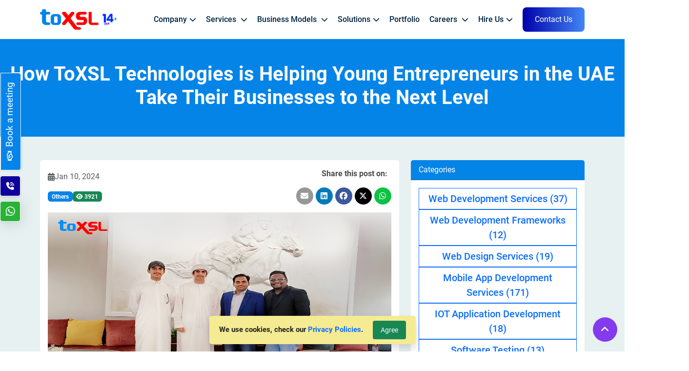

--- FILE ---
content_type: text/html; charset=UTF-8
request_url: https://toxsl.com/blog/363/how-toxsl-technologies-is-helping-young-entrepreneurs-in-the-uae-take-their-businesses-to-the-next-level
body_size: 12019
content:
<!DOCTYPE html>
<html lang="en-US">

<head>
	<meta charset="UTF-8">
	<meta name="viewport"
		content="width=device-width, initial-scale=1, maximum-scale=1" />
	<meta name="csrf-param" content="_csrf_toxsl">
<meta name="csrf-token" content="ZLvkMVjbuzcHa1zvZFvVx2wosOFEOms1v1GrU5fZ58wS64tVCY_qYSoDLdkLM56jI2qCrn1tBULmNcAnpKqg-g==">
	<title>
		How ToXSL Technologies is Helping Young Entrepreneurs in the UAE Take Their Businesses to the Next Level	</title>

	<meta name="description" content="The United Arab Emirates (UAE) has emerged as a dominant global hub of startups and entrepreneurship in the Middle East. The young generation is comin...">
<meta name="keywords" content="ToXSL Technologies">
<meta name="author" content="@ToXSL">
<meta property="og:url" content="https://toxsl.com/blog/363/how-toxsl-technologies-is-helping-young-entrepreneurs-in-the-uae-take-their-businesses-to-the-next-level">
<meta property="og:type" content="website">
<meta property="og:title" content="How ToXSL Technologies is Helping Young Entrepreneurs in the UAE Take Their Businesses to the Next Level">
<meta property="og:description" content="The United Arab Emirates (UAE) has emerged as a dominant global hub of startups and entrepreneurship in the Middle East. The young generation is comin... ">
<meta property="og:image" content="https://toxsl.com/blog/image/363?file=post-1703581856-image_file-user_id_11.png">
<meta name="twitter:card" content="summary_large_image">
<meta name="twitter:title" content="How ToXSL Technologies is Helping Young Entrepreneurs in the UAE Take Their Businesses to the Next Level">
<meta name="twitter:description" content="The United Arab Emirates (UAE) has emerged as a dominant global hub of startups and entrepreneurship in the Middle East. The young generation is comin... ">
<meta name="twitter:image" content="https://toxsl.com/blog/image/363?file=post-1703581856-image_file-user_id_11.png">
<link href="https://toxsl.com/blog/363/how-toxsl-technologies-is-helping-young-entrepreneurs-in-the-uae-take-their-businesses-to-the-next-level" rel="canonical">
<link type="image/png" href="/themes/new/img/favicon.gif" rel="icon">
<link href="/assets/1e839c7d/bootstrap.css" rel="stylesheet">
<link href="/assets/aa4f2776/css/blog.css" rel="stylesheet">
<link href="/assets/5ac12721/css/style-social.css" rel="stylesheet">
<link href="/themes/new/fonts/roboto/stylesheet.css" rel="stylesheet">
<link href="/themes/new/fonts/fontawesome/css/all.min.css" rel="stylesheet">
<link href="/themes/new/css/responsives.css" rel="stylesheet">
<link href="/themes/new/css/header-footer.css" rel="stylesheet">
<link href="/themes/new/css/style.css" rel="stylesheet">
<link href="/themes/new/css/common-btn.css" rel="stylesheet">
<link href="/assets/e1bd8754/css/style-gdpr.css" rel="stylesheet">
<link href="/assets/b265bf8d/src/css/event.css" rel="stylesheet">
<link href="/assets/45bda913/css/request-callback.css" rel="stylesheet">
<script src="https://www.googletagmanager.com/gtag/js?id=G-PLR8F794Y0"></script>
<script src="/assets/3bf8954e/jquery.js"></script>
<script src="/assets/87baa77d/yii.js"></script>
<script src="/assets/7871c653/bootstrap.bundle.js"></script>
<script>                
                        window.dataLayer = window.dataLayer || [];
                        function gtag(){dataLayer.push(arguments);}
                        gtag('js', new Date());
                        
                        gtag('config', 'G-PLR8F794Y0');</script>
	
	<link rel="preload" href="/themes/new/fonts/roboto/Roboto-Regular.woff2" as="font" type="font/woff2" crossorigin>
	<link rel="preload" href="/themes/new/fonts/roboto/Roboto-Medium.woff2" as="font" type="font/woff2" crossorigin>
	<link rel="preload" href="/themes/new/fonts/roboto/Roboto-Bold.woff2" as="font" type="font/woff2" crossorigin>
	
</head>

<body>
		
		<header class="header">
			<div class="container custom-container">
				<div class="d-flex align-items-center justify-content-between justify-content-xl-end">
					<div class="logo-wrap">
						<a href="/" class="logo">
							<img src="https://toxsl.com/logo.png" alt="toxsl">
							<img src="/themes/new/img/logo-animation.gif" alt="toxsl">
						</a>
					</div>
					<div class='header-nav ms-auto'>
						<div class="list">
							<ul class="menu-mob d-flex align-items-center m-0">
								<li class="has-dropdown">
									<a href="#"><span>Company</span><i class="far fa-chevron-down"></i></a>
									<ul class="dropdown">
										<li>
											<a href="/about-us">
												<img src="/themes/new/img/service-icons/about_us.png" alt="about_us">
												<span>About Us</span>
											</a>
										</li>
										<li>
											<a href="/life-toxsl">
												<img src="/themes/new/img/service-icons/life_toxsl.png" alt="image">
												<span>Life @ ToXSL</span>
											</a>
										</li>
										<li>
											<a href="/client">
												<img src="/themes/new/img/service-icons/review.png" alt="image">
												<span>Client Reviews</span>
											</a>
										</li>
									</ul>
								</li>
								<li class="has-dropdown dropdown-services">
									<a href="#">
										<span>Services</span>
										<i class="far fa-chevron-down"></i>
									</a>
									<ul class="dropdown">
																						<li
													class="has-sub-dropdown">
													<a href="/service/4/mobile-app-development-services">
														<img src="/themes/new/img/service-icons/MobileAppDevelopmentServices.svg" alt="image">
														<span>
															Mobile App Development Services														</span>
													</a>

																											<ul class="sub-dropdown">
																															<li>
																	<a href="/service/15/android-app-development">
																		<span>
																			Android App Development																		</span>
																	</a>
																</li>
																															<li>
																	<a href="/service/16/ios-app-development">
																		<span>
																			iOS App Development																		</span>
																	</a>
																</li>
																															<li>
																	<a href="/service/64/flutter-app-development">
																		<span>
																			Flutter App Development																		</span>
																	</a>
																</li>
																															<li>
																	<a href="/service/66/cross-platform-app-development">
																		<span>
																			Cross-Platform App Development																		</span>
																	</a>
																</li>
																															<li>
																	<a href="/service/67/augmented-reality-vr">
																		<span>
																			Augmented Reality/VR																		</span>
																	</a>
																</li>
																															<li>
																	<a href="/service/85/react-native-app-development">
																		<span>
																			React Native App Development																		</span>
																	</a>
																</li>
																													</ul>
																									</li>
																						<li
													class="has-sub-dropdown">
													<a href="/service/6/web-development-services">
														<img src="/themes/new/img/service-icons/webdevelopmentservices.svg" alt="image">
														<span>
															Web Development Services														</span>
													</a>

																											<ul class="sub-dropdown">
																															<li>
																	<a href="/service/11/php-development">
																		<span>
																			PHP Development																		</span>
																	</a>
																</li>
																															<li>
																	<a href="/service/29/react-js-development">
																		<span>
																			React JS Development																		</span>
																	</a>
																</li>
																															<li>
																	<a href="/service/30/python-development">
																		<span>
																			Python Development																		</span>
																	</a>
																</li>
																															<li>
																	<a href="/service/33/wordpress-development-services">
																		<span>
																			WordPress Development Services																		</span>
																	</a>
																</li>
																													</ul>
																									</li>
																						<li
													class="">
													<a href="/service/51/erp-software-development">
														<img src="/themes/new/img/service-icons/erpsoftwaredevelopment.svg" alt="image">
														<span>
															ERP Software Development														</span>
													</a>

																									</li>
																						<li
													class="">
													<a href="/service/5/web-design-services">
														<img src="/themes/new/img/service-icons/webdesign.svg" alt="image">
														<span>
															Web Design Services														</span>
													</a>

																									</li>
																						<li
													class="has-sub-dropdown">
													<a href="/service/38/web-development-frameworks">
														<img src="/themes/new/img/service-icons/webdevelopmentframework.svg" alt="image">
														<span>
															Web Development Frameworks														</span>
													</a>

																											<ul class="sub-dropdown">
																															<li>
																	<a href="/service/8/node.js-framework">
																		<span>
																			Node.JS Framework																		</span>
																	</a>
																</li>
																															<li>
																	<a href="/service/9/angular.js-framework">
																		<span>
																			Angular.JS Framework																		</span>
																	</a>
																</li>
																															<li>
																	<a href="/service/28/yii-framework">
																		<span>
																			Yii Framework																		</span>
																	</a>
																</li>
																															<li>
																	<a href="/service/39/django-framework">
																		<span>
																			Django Framework																		</span>
																	</a>
																</li>
																															<li>
																	<a href="/service/61/laravel-development">
																		<span>
																			Laravel Development																		</span>
																	</a>
																</li>
																															<li>
																	<a href="/service/86/yii2-framework">
																		<span>
																			Yii2 Framework																		</span>
																	</a>
																</li>
																													</ul>
																									</li>
																						<li
													class="">
													<a href="/service/2/automated-testing">
														<img src="/themes/new/img/service-icons/automationtesting.svg" alt="image">
														<span>
															Automated Testing														</span>
													</a>

																									</li>
																						<li
													class="has-sub-dropdown">
													<a href="/service/46/digital-marketing-services">
														<img src="/themes/new/img/service-icons/digitalmarketing.svg" alt="image">
														<span>
															Digital Marketing Services														</span>
													</a>

																											<ul class="sub-dropdown">
																															<li>
																	<a href="/service/50/search-engine-optimization">
																		<span>
																			Search Engine Optimization																		</span>
																	</a>
																</li>
																													</ul>
																									</li>
																						<li
													class="has-sub-dropdown">
													<a href="/service/72/managed-cloud-services">
														<img src="/themes/new/img/service-icons/managedcloudservices.svg" alt="image">
														<span>
															Managed Cloud Services														</span>
													</a>

																											<ul class="sub-dropdown">
																															<li>
																	<a href="/service/73/aws-managed-services">
																		<span>
																			AWS Managed Services																		</span>
																	</a>
																</li>
																													</ul>
																									</li>
																						<li
													class="has-sub-dropdown">
													<a href="/service/55/ai-development-services">
														<img src="/themes/new/img/service-icons/artificialintelligence.svg" alt="image">
														<span>
															AI Development Services														</span>
													</a>

																											<ul class="sub-dropdown">
																															<li>
																	<a href="/service/56/chatbot-development">
																		<span>
																			Chatbot Development																		</span>
																	</a>
																</li>
																															<li>
																	<a href="/service/57/natural-language-processing">
																		<span>
																			Natural Language Processing																		</span>
																	</a>
																</li>
																															<li>
																	<a href="/service/59/machine-learning-development">
																		<span>
																			Machine Learning Development																		</span>
																	</a>
																</li>
																															<li>
																	<a href="/service/60/deep-learning">
																		<span>
																			Deep Learning																		</span>
																	</a>
																</li>
																															<li>
																	<a href="/service/65/ai-integration-services">
																		<span>
																			AI Integration Services																		</span>
																	</a>
																</li>
																															<li>
																	<a href="/service/84/generative-ai-development">
																		<span>
																			Generative AI Development																		</span>
																	</a>
																</li>
																													</ul>
																									</li>
																						<li
													class="">
													<a href="/service/3/iot-application-services">
														<img src="/themes/new/img/service-icons/iot.svg" alt="image">
														<span>
															IoT Application Services														</span>
													</a>

																									</li>
																				<li>
											<a href="/service">
												<img src="/themes/new/img/service-icons/all-services.png" alt="image">
												<span>All Services</span>
											</a>
										</li>
									</ul>
								</li>

								<li class="has-dropdown">
									<a href="#"><span>Business Models</span>
										<i class="far fa-chevron-down"></i>
									</a>

									<ul class="dropdown dropdown-models mega-models">
										<li>
											<a href="/postmate">
												<img src="/themes/new/img/icons/business-icon/postmates.webp" alt="image">
												<span>Postmates</span>
											</a>
										</li>
										<li>
											<a href="/gojek">
												<img src="/themes/new/img/icons/business-icon/gojek.png" alt="image">
												<span>Gojek</span>
											</a>
										</li>
										<li>
											<a href="/ebay">
												<img src="/themes/new/img/icons/business-icon/ebay.png" alt="image">
												<span>Ebay</span>
											</a>
										</li>
										<li>
											<a href="/practo">
												<img src="/themes/new/img/icons/business-icon/practo_icon.png" alt="image">
												<span>Practo</span>
											</a>
										</li>
										<li>
											<a href="/tinder">
												<img src="/themes/new/img/icons/business-icon/tinder_icon.png" alt="image">
												<span>Tinder</span>
											</a>
										</li>
										<li>
											<a href="/talabat">
												<img src="/themes/new/img/icons/business-icon/talabat.png" alt="image">
												<span>Talabat</span>
											</a>
										</li>

										<li>
											<a href="/doordash">
												<img src="/themes/new/img/icons/business-icon/doordash.png" alt="image">
												<span>Doordash</span>
											</a>
										</li>
										<li>
											<a href="/zomato">
												<img src="/themes/new/img/icons/business-icon/zomato.png" alt="image">
												<span>Zomato</span>
											</a>
										</li>

										<li>
											<a href="/instacart">
												<img src="/themes/new/img/icons/business-icon/instacart_icon.png" alt="image">
												<span>Instacart</span>
											</a>
										</li>
										<li>
											<a href="/careem">
												<img src="/themes/new/img/icons/business-icon/careem.png" alt="image">
												<span>Careem</span>
											</a>
										</li>
										<li>
											<a href="/dubbizle">
												<img src="/themes/new/img/icons/business-icon/dubizzle.png" alt="image">
												<span>Dubizzle</span>
											</a>
										</li>

										<li>
											<a href="/tiktok">
												<img src="/themes/new/img/icons/business-icon/tiktok.png" alt="image">
												<span>Tiktok</span>
											</a>
										</li>
										<li>
											<a href="/deliveroo">
												<img src="/themes/new/img/icons/business-icon/deliveroo.png" alt="image">
												<span>Deliveroo</span>
											</a>
										</li>
										<li>
											<a href="/amazon">
												<img src="/themes/new/img/icons/business-icon/amazon_icon.png" alt="image">
												<span>Amazon</span>
											</a>
										</li>
									</ul>

									<div class="business-model-dropdown">

										<ul class="dropdown dropdown-models">
											<li>
												<a href="/postmate">
													<img src="/themes/new/img/icons/business-icon/postmates.webp" alt="image">
													<span>Postmates</span>
												</a>
											</li>
											<li>
												<a href="/gojek">
													<img src="/themes/new/img/icons/business-icon/gojek.png" alt="image">
													<span>Gojek</span>
												</a>
											</li>
											<li>
												<a href="/ebay">
													<img src="/themes/new/img/icons/business-icon/ebay.png" alt="image">
													<span>Ebay</span>
												</a>
											</li>
											<li>
												<a href="/practo">
													<img src="/themes/new/img/icons/business-icon/practo_icon.png" alt="image">
													<span>Practo</span>
												</a>
											</li>
											<li>
												<a href="/tinder">
													<img src="/themes/new/img/icons/business-icon/tinder_icon.png" alt="image">
													<span>Tinder</span>
												</a>
											</li>
											<li>
												<a href="/talabat">
													<img src="/themes/new/img/icons/business-icon/talabat.png" alt="image">
													<span>Talabat</span>
												</a>
											</li>

											<li>
												<a href="/doordash">
													<img src="/themes/new/img/icons/business-icon/doordash.png" alt="image">
													<span>Doordash</span>
												</a>
											</li>
											<li>
												<a href="/zomato">
													<img src="/themes/new/img/icons/business-icon/zomato.png" alt="image">
													<span>Zomato</span>
												</a>
											</li>

											<li>
												<a href="/instacart">
													<img src="/themes/new/img/icons/business-icon/instacart_icon.png" alt="image">
													<span>Instacart</span>
												</a>
											</li>
											<li>
												<a href="/careem">
													<img src="/themes/new/img/icons/business-icon/careem.png" alt="image">
													<span>Careem</span>
												</a>
											</li>
											<li>
												<a href="/dubbizle">
													<img src="/themes/new/img/icons/business-icon/dubizzle.png" alt="image">
													<span>Dubizzle</span>
												</a>
											</li>

											<li>
												<a href="/tiktok">
													<img src="/themes/new/img/icons/business-icon/tiktok.png" alt="image">
													<span>Tiktok</span>
												</a>
											</li>
											<li>
												<a href="/deliveroo">
													<img src="/themes/new/img/icons/business-icon/deliveroo.png" alt="image">
													<span>Deliveroo</span>
												</a>
											</li>
											<li>
												<a href="/amazon">
													<img src="/themes/new/img/icons/business-icon/amazon_icon.png" alt="image">
													<span>Amazon</span>
												</a>
											</li>
										</ul>
									</div>
								</li>
								<li class="has-dropdown dropdown-solutions">
									<a href="#"><span>Solutions</span><i class="far fa-chevron-down"></i></a>
									<ul class="dropdown dropdown-wide">
																						<li>
													<a href="/page/80/nfc-payment-solutions">
														<img
															src="/themes/new/img/icons/nfc.svg"
															alt="image">
														<span>
															NFC Payment Solutions														</span>
													</a>
												</li>
																						<li>
													<a href="/page/82/smart-home-app-development">
														<img
															src="/themes/new/img/icons/home-automation.svg"
															alt="image">
														<span>
															Smart Home App Development														</span>
													</a>
												</li>
																						<li>
													<a href="/page/7/taxi-booking-app-development">
														<img
															src="/themes/new/img/icons/taxi.svg"
															alt="image">
														<span>
															Taxi Booking App Development														</span>
													</a>
												</li>
																						<li>
													<a href="/page/61/internet-of-things">
														<img
															src="/themes/new/img/icons/IoT.svg"
															alt="image">
														<span>
															Internet of Things														</span>
													</a>
												</li>
																						<li>
													<a href="/page/9/education-app-development">
														<img
															src="/themes/new/img/icons/education.svg"
															alt="image">
														<span>
															Education App Development														</span>
													</a>
												</li>
																						<li>
													<a href="/page/32/healthcare">
														<img
															src="/themes/new/img/icons/medical.svg"
															alt="image">
														<span>
															Healthcare														</span>
													</a>
												</li>
																						<li>
													<a href="/page/76/real-estate">
														<img
															src="/themes/new/img/icons/realestate.svg"
															alt="image">
														<span>
															Real Estate														</span>
													</a>
												</li>
																						<li>
													<a href="/page/4/e-commerce">
														<img
															src="/themes/new/img/icons/ecommerce.svg"
															alt="image">
														<span>
															E-Commerce														</span>
													</a>
												</li>
																						<li>
													<a href="/page/5/food-delivery">
														<img
															src="/themes/new/img/icons/food-color.svg"
															alt="image">
														<span>
															Food Delivery														</span>
													</a>
												</li>
																						<li>
													<a href="/page/77/erp">
														<img
															src="/themes/new/img/icons/erp.svg"
															alt="image">
														<span>
															ERP														</span>
													</a>
												</li>
																			</ul>
								</li>
								<li>
									<a href="/portfolio"><span>Portfolio</span></a>
								</li>
								<li class="has-dropdown">
									<div class="rotating-text-wrapper">
										<h6 class="mb-0">We are hiring</h6>
									</div>
									<a href="#"><span>Careers</span>
										<i class="far fa-chevron-down"></i>
									</a>
									<ul class="dropdown">
										<li>
											<a href="http://talent.toxsl.com/">
												<img src="/themes/new/img/icons/job_offers.png" alt="image">
												<span>Job Openings</span>
											</a>
										</li>
										<li>
											<a href="/industrial-trainings">
												<img src="/themes/new/img/icons/training-c.png" alt="image">
												<span>Trainings</span>
											</a>
										</li>

										<li>
											<a href="/careers">
												<img src="/themes/new/img/icons/lifestyle.svg" alt="image">
												<span>Why Join Us</span>
											</a>
										</li>
									</ul>
								</li>
								<li class="has-dropdown">
									<a href="#"><span>Hire Us</span><i class="far fa-chevron-down"></i></a>
									<ul class="dropdown dropdown-mega hire-nav">
																					<li>
												<a href="/page/44/hire-wordpress-developer">
													<img src="/themes/new/img/hire-icons/wordpress.png" alt="icons">
													<span>
														Hire WordPress Developer													</span>
												</a>
											</li>
																					<li>
												<a href="/page/45/hire-ecommerce-developer">
													<img src="/themes/new/img/hire-icons/ecomm.png" alt="icons">
													<span>
														Hire eCommerce Developer													</span>
												</a>
											</li>
																					<li>
												<a href="/page/46/hire-python-developer">
													<img src="/themes/new/img/hire-icons/python.png" alt="icons">
													<span>
														Hire Python Developer													</span>
												</a>
											</li>
																					<li>
												<a href="/page/48/hire-android-developer">
													<img src="/themes/new/img/hire-icons/android.png" alt="icons">
													<span>
														Hire Android Developer													</span>
												</a>
											</li>
																					<li>
												<a href="/page/49/hire-ios-developer">
													<img src="/themes/new/img/hire-icons/ios.png" alt="icons">
													<span>
														Hire iOS Developer													</span>
												</a>
											</li>
																					<li>
												<a href="/page/50/hire-software-programmer">
													<img src="/themes/new/img/hire-icons/software.png" alt="icons">
													<span>
														Hire Software Programmer													</span>
												</a>
											</li>
																					<li>
												<a href="/page/53/hire-enterprise-developer">
													<img src="/themes/new/img/hire-icons/enterprise.png" alt="icons">
													<span>
														Hire Enterprise Developer													</span>
												</a>
											</li>
																					<li>
												<a href="/page/56/hire-devops-developer">
													<img src="/themes/new/img/hire-icons/devops.png" alt="icons">
													<span>
														Hire DevOps Developer													</span>
												</a>
											</li>
																					<li>
												<a href="/page/58/hire-yii-developers">
													<img src="/themes/new/img/hire-icons/yii.png" alt="icons">
													<span>
														Hire Yii  Developers													</span>
												</a>
											</li>
																					<li>
												<a href="/page/62/hire-cucumber-developer">
													<img src="/themes/new/img/hire-icons/cucumber.png" alt="icons">
													<span>
														Hire Cucumber Developer													</span>
												</a>
											</li>
																					<li>
												<a href="/page/63/hire-machine-learning-developer">
													<img src="/themes/new/img/hire-icons/machine-learning.png" alt="icons">
													<span>
														Hire Machine Learning Developer													</span>
												</a>
											</li>
																					<li>
												<a href="/page/64/hire-ai-developer">
													<img src="/themes/new/img/hire-icons/ai.png" alt="icons">
													<span>
														Hire AI Developer													</span>
												</a>
											</li>
																					<li>
												<a href="/page/68/hire-flutter-developer">
													<img src="/themes/new/img/hire-icons/flutter.png" alt="icons">
													<span>
														Hire Flutter Developer													</span>
												</a>
											</li>
																					<li>
												<a href="/page/69/hire-kotlin-developer">
													<img src="/themes/new/img/hire-icons/kotlin.png" alt="icons">
													<span>
														Hire Kotlin Developer													</span>
												</a>
											</li>
																					<li>
												<a href="/page/71/hire-swift-developer">
													<img src="/themes/new/img/hire-icons/swift.png" alt="icons">
													<span>
														Hire Swift Developer													</span>
												</a>
											</li>
																					<li>
												<a href="/page/73/hire-chatbot-developer">
													<img src="/themes/new/img/hire-icons/chatbot.png" alt="icons">
													<span>
														Hire Chatbot Developer													</span>
												</a>
											</li>
																			</ul>
								</li>
								<li class="header-rght-btn">
									<a href="/contact-us">
										<span class="btn-main bg-btn lnk">Contact Us</span>
									</a>
								</li>
							</ul>
						</div>
					</div>
					<button id="hamburger" title="menu">
						<div class="bar-top"></div>
						<div class="bar-middle"></div>
						<div class="bar-bottom"></div>
					</button>
				</div>
			</div>
		</header>
	

	<div class="bg-bottom">
	<div>
		<p class="line_h mb-10">
        We use cookies, check our <a href="/privacy">Privacy Policies</a>.</p>
	    <form id="cookies-actions-form" action="/blog/363/how-toxsl-technologies-is-helping-young-entrepreneurs-in-the-uae-take-their-businesses-to-the-next-level" method="post" enctype="multipart/form-data">
<input type="hidden" name="_csrf_toxsl" value="ZLvkMVjbuzcHa1zvZFvVx2wosOFEOms1v1GrU5fZ58wS64tVCY_qYSoDLdkLM56jI2qCrn1tBULmNcAnpKqg-g=="><button type="submit" id="information-form-submit" class="btn btn-success btn-sm ms-0 ms-sm-3 p-1 px-sm-3 py-sm-1" name="gdpr_toxsl" value="Accept">Agree</button></form>   </div>
</div>

	
	<div class="main_wrapper">
		<main>
			<!-- breadcrumb start -->
<section class="bg-main py-5">
	<div class="container-fluid">
		<div class="row">
			<div class="col-md-12 text-center">
				<h1 class="fw-bold text-white" itemprop="name headline">How ToXSL Technologies is Helping Young Entrepreneurs in the UAE Take Their Businesses to the Next Level</h1>
			</div>
		</div>
	</div>
</section>
<!-- breadcrumb end -->
<!-- blog section start -->
<section class="blog-section bg-light-blue py-5">
	<div class="container">
		<div class="row">
			<div class="col-xl-8 col-lg-7 col-md-12">
				<div class="card border-0 mb-3">
					<div class="card-body p-3">
						<article class="post-single">
							<div class="row align-items-center">
								<div class="col-md-8">
									<ul class="mb-3">
										<li
											class="d-flex align-items-center gap-2 text-muted mb-2 fs-6">
											<i class="fas fa-calendar-alt"></i> <span
											itemprop="datePublished">
												Jan 10, 2024											</span>
										</li>
									</ul>
									<ul class="d-flex align-items-center gap-2">
																			<li><span class="badge bg-main "> <a class="text-white"
												href="/blog/category/13/others">Others</a>
										</span></li>
																					<li><span class="badge bg-success text-white"> <i
												class="fas fa-eye"></i>
												3921											</span></li>
									</ul>
								</div>
								<div class="col-md-4">
									<div class="blog-share text-end">
										<p class="fw-bold">Share this post on: &nbsp;</p>
										<!--noindex--><ul class="social-share footer-social-menu list-unstyled"><li><a class="fa fa-envelope gmail" href="https://mail.google.com/mail/?view=cm&amp;fs=1&amp;su=How+ToXSL+Technologies+is+Helping+Young+Entrepreneurs+in+the+UAE+Take+Their+Businesses+to+the+Next+Level&amp;body=The+United+Arab+Emirates+%28UAE%29+has+emerged+as+a+dominant+global+hub+of+startups+and+entrepreneurship+in+the+Middle+East.+The+young+generation+is+comin...++-+https%3A%2F%2Ftoxsl.com%2Fblog%2F363%2Fhow-toxsl-technologies-is-helping-young-entrepreneurs-in-the-uae-take-their-businesses-to-the-next-level" rel="noopener" target="_blank"></a></li><li><a class="fab fa-linkedin linkedin" href="https://www.linkedin.com/shareArticle?mini=true&amp;url=https%3A%2F%2Ftoxsl.com%2Fblog%2F363%2Fhow-toxsl-technologies-is-helping-young-entrepreneurs-in-the-uae-take-their-businesses-to-the-next-level&amp;title=How+ToXSL+Technologies+is+Helping+Young+Entrepreneurs+in+the+UAE+Take+Their+Businesses+to+the+Next+Level&amp;summary=The+United+Arab+Emirates+%28UAE%29+has+emerged+as+a+dominant+global+hub+of+startups+and+entrepreneurship+in+the+Middle+East.+The+young+generation+is+comin...+" rel="noopener" target="_blank"></a></li><li><a class="fab fa-facebook facebook" href="http://www.facebook.com/sharer.php?u=https%3A%2F%2Ftoxsl.com%2Fblog%2F363%2Fhow-toxsl-technologies-is-helping-young-entrepreneurs-in-the-uae-take-their-businesses-to-the-next-level" rel="noopener" target="_blank"></a></li><li><a class="fab fa-x-twitter twitter" href="http://twitter.com/share?url=https%3A%2F%2Ftoxsl.com%2Fblog%2F363%2Fhow-toxsl-technologies-is-helping-young-entrepreneurs-in-the-uae-take-their-businesses-to-the-next-level&amp;text=The+United+Arab+Emirates+%28UAE%29+has+emerged+as+a+dominant+global+hub+of+startups+and+entrepreneurship+in+the+Middle+East.+The+young+generation+is+comin...+" rel="noopener" target="_blank"></a></li><li><a class="fab fa-whatsapp whatsapp" href="whatsapp://send?text=https%3A%2F%2Ftoxsl.com%2Fblog%2F363%2Fhow-toxsl-technologies-is-helping-young-entrepreneurs-in-the-uae-take-their-businesses-to-the-next-level" rel="noopener" target="_blank"></a></li></ul><!--/noindex-->									</div>
								</div>
							</div>
							<div class="ratio ratio-16x9 overflow-hidden my-3">
								<img class="img-fluid" src="/blog/image/363?file=post-1703581856-image_file-user_id_11.png" alt="How ToXSL Technologies is Helping Young Entrepreneurs in the UAE Take Their Businesses to the Next Level" itemprop="image">							</div>
							<div class="blog-description" >
            <style>
                li ol {
                    counter-reset: item;
                }
                li ol li {
                    display: block;
                    position: relative;
                }
                li ol li:before {
                content: counter(item, lower-alpha)".";
                    counter-increment: item;
                    position: absolute;
                    margin-right: 100%;
                    right: 10px;
                }
            </style>
        <p>The United Arab Emirates (UAE) has emerged as a dominant global hub of startups and entrepreneurship in the Middle East. The young generation is coming forward and shaping the future of the country by taking an entrepreneurial route. According to the Global Entrepreneurship Index, the UAE is ranked as the top country in the world for starting a business. This is largely due to the opportunities, skills, education, access to finance, and support that the country offers to entrepreneurs.</p>

<p>However, starting and running a successful business can be challenging, especially for young entrepreneurs who may lack experience and resources. This is where ToXSL Technologies comes in—a leading mobile and web app development company in Dubai that is dedicated to helping young entrepreneurs of the UAE take their businesses to the next level through cutting-edge technology and expert guidance.</p>

<p>We are happy to help and establish ourselves as a trusted partner for young entrepreneurs in the UAE. The company's commitment to innovation, quality, and customer satisfaction has earned it a reputation as a reliable and effective solution provider. ToXSL's team of experts is passionate about helping young entrepreneurs achieve their business goals, using the latest technology and best practices to drive success.</p>

<h2>ToXSL: A Trusted Partner for Young Entrepreneurs in the UAE</h2>

<p>So, how exactly is ToXSL helping young entrepreneurs in the UAE take their businesses to the next level? Here are some ways:</p>

<p><strong>Customized Solutions</strong>: ToXSL understands that every business is unique and has distinct needs. The company offers customized solutions that cater specifically to each client's requirements, ensuring that they receive the most appropriate and effective IT solutions for their business. Our developers ensure that you get scalable, innovative, and customized solutions solutions that help elevate your business.</p>

<p><strong>Innovative Technology</strong>: ToXSL keeps up with the latest technology trends and advancements, enabling young entrepreneurs to leverage cutting-edge tools and platforms to stay ahead of the competition. From artificial intelligence and blockchain to cloud computing and cybersecurity, ToXSL's experts help clients choose the right technology for their business needs. Our team of skilled developers has the technical knowledge and expertise to design, develop, and deploy mobile apps. They stay updated with the latest technologies, frameworks, and programming languages required for building innovative mobile applications.</p>

<p><strong>E-commerce Solutions</strong>: With the rise of e-commerce in the UAE, ToXSL is helping young entrepreneurs capitalize on this growth by offering customized e-commerce solutions that cater to their specific business needs. From designing and developing e-commerce websites to integrating payment gateways and managing logistics, ToXSL's experts provide end-to-end solutions for young entrepreneurs looking to establish a strong online storefront.</p>

<p><strong>Mentorship and Guidance: </strong>Starting a business can be challenging, especially for young entrepreneurs who may lack experience. ToXSL offers mentorship and guidance from experienced industry professionals, providing clients with the knowledge and insights they need to navigate the complexities of starting and running a successful business.</p>

<p><strong>High-Quality App</strong>s: We understand the value of quality apps and the role they play when it comes to enhancing your business. Moreover, we value our relationship with our clients, and our skilled web app developers are well-versed and ensure to provide quality apps. We ensure to follow industry standards and best practices to ensure the security, quality, and reliability of our apps.</p>

<p><strong>Conclusion</strong></p>

<p><a href="https://toxsl.ae/">ToXSL Technologies</a> is committed to helping young entrepreneurs of the UAE grow their businesses worldwide. With customized solutions, innovative technology, digital marketing, e-commerce solutions, and mentorship and guidance, ToXSL is the trusted partner that young entrepreneurs need to succeed in today's competitive business landscape.</p>

<p>If you are a young entrepreneur looking to take your business to the next level, look no further than ToXSL, your reliable and effective mobile and <a href="https://toxsl.ae/web-application-development-company">web application service</a> provider.</p>
</div>						</article>
					</div>
				</div>
							</div>
			<div class="col-lg-5 col-xl-4 col-md-12">
				<div class="row">
					<div class="col-xl-12 col-lg-12 col-md-6">
						<div class="card border-0 mb-3">
	<div class="card-header bg-main text-white">Categories</div>
	<div class="card-body p-3">
		<ul class="d-flex align-items-center flex-column gap-3 mb-0 ps-0">
                                <li
				class="d-flex align-items-center justify-content-center w-100"><a
				class="btn btn-outline-primary flex-fill rounded-0 fs-5 fw-medium"
				href="/blog/category/2/web-development-services">
                            Web Development Services <span>(37)</span>
			</a></li>
	                                <li
				class="d-flex align-items-center justify-content-center w-100"><a
				class="btn btn-outline-primary flex-fill rounded-0 fs-5 fw-medium"
				href="/blog/category/3/web-development-frameworks">
                            Web Development Frameworks <span>(12)</span>
			</a></li>
	                                <li
				class="d-flex align-items-center justify-content-center w-100"><a
				class="btn btn-outline-primary flex-fill rounded-0 fs-5 fw-medium"
				href="/blog/category/4/web-design-services">
                            Web Design Services <span>(19)</span>
			</a></li>
	                                <li
				class="d-flex align-items-center justify-content-center w-100"><a
				class="btn btn-outline-primary flex-fill rounded-0 fs-5 fw-medium"
				href="/blog/category/5/mobile-app-development-services">
                            Mobile App Development Services <span>(171)</span>
			</a></li>
	                                <li
				class="d-flex align-items-center justify-content-center w-100"><a
				class="btn btn-outline-primary flex-fill rounded-0 fs-5 fw-medium"
				href="/blog/category/7/iot-application-development">
                            IOT Application Development <span>(18)</span>
			</a></li>
	                                <li
				class="d-flex align-items-center justify-content-center w-100"><a
				class="btn btn-outline-primary flex-fill rounded-0 fs-5 fw-medium"
				href="/blog/category/8/software-testing">
                            Software Testing <span>(13)</span>
			</a></li>
	                                <li
				class="d-flex align-items-center justify-content-center w-100"><a
				class="btn btn-outline-primary flex-fill rounded-0 fs-5 fw-medium"
				href="/blog/category/9/erp-crm-applications">
                            ERP/CRM  Applications <span>(24)</span>
			</a></li>
	                                <li
				class="d-flex align-items-center justify-content-center w-100"><a
				class="btn btn-outline-primary flex-fill rounded-0 fs-5 fw-medium"
				href="/blog/category/12/international-business-events">
                            International Business Events <span>(10)</span>
			</a></li>
	                                <li
				class="d-flex align-items-center justify-content-center w-100"><a
				class="btn btn-outline-primary flex-fill rounded-0 fs-5 fw-medium"
				href="/blog/category/13/others">
                            Others <span>(25)</span>
			</a></li>
	                                <li
				class="d-flex align-items-center justify-content-center w-100"><a
				class="btn btn-outline-primary flex-fill rounded-0 fs-5 fw-medium"
				href="/blog/category/14/life-at-toxsl">
                            Life at ToXSL <span>(98)</span>
			</a></li>
	                                <li
				class="d-flex align-items-center justify-content-center w-100"><a
				class="btn btn-outline-primary flex-fill rounded-0 fs-5 fw-medium"
				href="/blog/category/15/success-stories">
                            Success Stories <span>(10)</span>
			</a></li>
	                                <li
				class="d-flex align-items-center justify-content-center w-100"><a
				class="btn btn-outline-primary flex-fill rounded-0 fs-5 fw-medium"
				href="/blog/category/16/digital-marketing">
                            Digital Marketing <span>(6)</span>
			</a></li>
	                                <li
				class="d-flex align-items-center justify-content-center w-100"><a
				class="btn btn-outline-primary flex-fill rounded-0 fs-5 fw-medium"
				href="/blog/category/17/industrial-training">
                            Industrial Training <span>(14)</span>
			</a></li>
	                                <li
				class="d-flex align-items-center justify-content-center w-100"><a
				class="btn btn-outline-primary flex-fill rounded-0 fs-5 fw-medium"
				href="/blog/category/18/artificial-intelligence">
                            Artificial Intelligence <span>(78)</span>
			</a></li>
	                                <li
				class="d-flex align-items-center justify-content-center w-100"><a
				class="btn btn-outline-primary flex-fill rounded-0 fs-5 fw-medium"
				href="/blog/category/19/blockchain">
                            Blockchain <span>(3)</span>
			</a></li>
	                                <li
				class="d-flex align-items-center justify-content-center w-100"><a
				class="btn btn-outline-primary flex-fill rounded-0 fs-5 fw-medium"
				href="/blog/category/20/managed-cloud-services">
                            Managed Cloud Services <span>(7)</span>
			</a></li>
	                                <li
				class="d-flex align-items-center justify-content-center w-100"><a
				class="btn btn-outline-primary flex-fill rounded-0 fs-5 fw-medium"
				href="/blog/category/21/saas">
                            SaaS <span>(1)</span>
			</a></li>
	            		</ul>
	</div>
</div>
					</div>
					<div class="col-xl-12 col-lg-12 col-md-6">
						<div class="card border-0 blog-widget-view mb-3">
    <div class="card-header bg-main text-white">
        Most Popular    </div>
    <div class="card-body">
        <div class="content-list content-image">
            <ul class="list-wrapper list-unstyled">

                <div id="w0" class="list-view comment-list"><div class="summary"></div>
<div class="item" data-key="33">
<li class="popular-items d-flex align-items-center gap-2 mb-3 pb-3 border-bottom">

	<div class="flex-shrink-0 col-3">
		<a href="/blog/33/how-web-designing-can-drive-sales-and-revenue-growth-for-your-business"
			class="side-image">
			<img class="w-100 h-100 object-fit-cover" src="/blog/image/33?file=post-1732794639-image_file-user_id_11.png&amp;thumbnail=100" alt="How Web Designing Can Drive Sales and Revenue Growth for Your Business">		</a>
	</div>
	<div class="media-body col">
		<a href="/blog/33/how-web-designing-can-drive-sales-and-revenue-growth-for-your-business">How Web Designing Can Drive Sales and Revenue Growth for Your Business</a>		<div class="fs-6 d-flex align-items-center gap-2 text-muted">
			<i class="fas fa-calendar"></i>
			<span>
				Jan 15, 2026			</span>
		</div>
	</div>


</li></div>
<div class="item" data-key="77">
<li class="popular-items d-flex align-items-center gap-2 mb-3 pb-3 border-bottom">

	<div class="flex-shrink-0 col-3">
		<a href="/blog/77/quality-assurance-principles-to-be-focused-on"
			class="side-image">
			<img class="w-100 h-100 object-fit-cover" src="/blog/image/77?file=post-image_file-QUALITY_ASSURANCE.png&amp;thumbnail=100" alt="Quality Assurance- Principles to be Focused On">		</a>
	</div>
	<div class="media-body col">
		<a href="/blog/77/quality-assurance-principles-to-be-focused-on">Quality Assurance- Principles to be Focused On</a>		<div class="fs-6 d-flex align-items-center gap-2 text-muted">
			<i class="fas fa-calendar"></i>
			<span>
				Jan 27, 2026			</span>
		</div>
	</div>


</li></div>
<div class="item" data-key="51">
<li class="popular-items d-flex align-items-center gap-2 mb-3 pb-3 border-bottom">

	<div class="flex-shrink-0 col-3">
		<a href="/blog/51/why-we-use-mobile-application-nowadays"
			class="side-image">
			<img class="w-100 h-100 object-fit-cover" src="/blog/image/51?file=post-1732796670-image_file-user_id_11.png&amp;thumbnail=100" alt="Why We Use Mobile Application Nowadays?">		</a>
	</div>
	<div class="media-body col">
		<a href="/blog/51/why-we-use-mobile-application-nowadays">Why We Use Mobile Application Nowadays?</a>		<div class="fs-6 d-flex align-items-center gap-2 text-muted">
			<i class="fas fa-calendar"></i>
			<span>
				Dec 12, 2024			</span>
		</div>
	</div>


</li></div>
<div class="item" data-key="47">
<li class="popular-items d-flex align-items-center gap-2 mb-3 pb-3 border-bottom">

	<div class="flex-shrink-0 col-3">
		<a href="/blog/47/top-web-app-development-trends-of-2024"
			class="side-image">
			<img class="w-100 h-100 object-fit-cover" src="/blog/image/47?file=post-1519034873-image_fileuser_id_6.png&amp;thumbnail=100" alt="Top Web App Development Trends of 2024">		</a>
	</div>
	<div class="media-body col">
		<a href="/blog/47/top-web-app-development-trends-of-2024">Top Web App Development Trends of 2024</a>		<div class="fs-6 d-flex align-items-center gap-2 text-muted">
			<i class="fas fa-calendar"></i>
			<span>
				Mar 18, 2024			</span>
		</div>
	</div>


</li></div>
<div class="item" data-key="388">
<li class="popular-items d-flex align-items-center gap-2 mb-3 pb-3 border-bottom">

	<div class="flex-shrink-0 col-3">
		<a href="/blog/388/how-ollama-simplified-generative-ai-implementation-and-testing"
			class="side-image">
			<img class="w-100 h-100 object-fit-cover" src="/blog/image/388?file=post-1712837372-image_file-user_id_11.png&amp;thumbnail=100" alt="How OLLAMA Simplified Generative AI Implementation and Testing">		</a>
	</div>
	<div class="media-body col">
		<a href="/blog/388/how-ollama-simplified-generative-ai-implementation-and-testing">How OLLAMA Simplified Generative AI Implementation and Testing</a>		<div class="fs-6 d-flex align-items-center gap-2 text-muted">
			<i class="fas fa-calendar"></i>
			<span>
				Jan 15, 2026			</span>
		</div>
	</div>


</li></div>
</div>            </ul>

        </div>
    </div>
</div>					</div>

					<div class="col-xl-12 col-lg-12 col-md-6">
						<div class="card border-0 blog-widget-view mb-3">
    <div class="card-header bg-main text-white">
        Similar Posts    </div>
    <div class="card-body">
        <div class="content-list content-image">
            <ul class="list-wrapper list-unstyled">

                <div id="w1" class="list-view comment-list"><div class="summary"></div>
<div class="item" data-key="505">
<li class="popular-items d-flex align-items-center gap-2 mb-3 pb-3 border-bottom">

	<div class="flex-shrink-0 col-3">
		<a href="/blog/505/how-to-build-advanced-driver-assistance-systems"
			class="side-image">
			<img class="w-100 h-100 object-fit-cover" src="/blog/image/505?file=5388&amp;thumbnail=100" alt="How to Build Advanced Driver Assistance Systems">		</a>
	</div>
	<div class="media-body col">
		<a href="/blog/505/how-to-build-advanced-driver-assistance-systems">How to Build Advanced Driver Assistance Systems</a>		<div class="fs-6 d-flex align-items-center gap-2 text-muted">
			<i class="fas fa-calendar"></i>
			<span>
				May 29, 2025			</span>
		</div>
	</div>


</li></div>
<div class="item" data-key="477">
<li class="popular-items d-flex align-items-center gap-2 mb-3 pb-3 border-bottom">

	<div class="flex-shrink-0 col-3">
		<a href="/blog/477/integrating-generative-ai-into-devops-the-ultimate-guide-to-smarter-automation"
			class="side-image">
			<img class="w-100 h-100 object-fit-cover" src="/blog/image/477?file=5348&amp;thumbnail=100" alt="Integrating Generative AI into DevOps: The Ultimate Guide to Smarter Automation">		</a>
	</div>
	<div class="media-body col">
		<a href="/blog/477/integrating-generative-ai-into-devops-the-ultimate-guide-to-smarter-automation">Integrating Generative AI into DevOps: The Ultimate Guide to Smarter Automation</a>		<div class="fs-6 d-flex align-items-center gap-2 text-muted">
			<i class="fas fa-calendar"></i>
			<span>
				Sep 19, 2025			</span>
		</div>
	</div>


</li></div>
<div class="item" data-key="456">
<li class="popular-items d-flex align-items-center gap-2 mb-3 pb-3 border-bottom">

	<div class="flex-shrink-0 col-3">
		<a href="/blog/456/docker-vs.-kubernetes-a-comprehensive-guide-to-containerization-tools"
			class="side-image">
			<img class="w-100 h-100 object-fit-cover" src="/blog/image/456?file=5309&amp;thumbnail=100" alt="Docker Vs. Kubernetes: A Comprehensive Guide to Containerization Tools">		</a>
	</div>
	<div class="media-body col">
		<a href="/blog/456/docker-vs.-kubernetes-a-comprehensive-guide-to-containerization-tools">Docker Vs. Kubernetes: A Comprehensive Guide to Containerization Tools</a>		<div class="fs-6 d-flex align-items-center gap-2 text-muted">
			<i class="fas fa-calendar"></i>
			<span>
				Nov 12, 2025			</span>
		</div>
	</div>


</li></div>
<div class="item" data-key="441">
<li class="popular-items d-flex align-items-center gap-2 mb-3 pb-3 border-bottom">

	<div class="flex-shrink-0 col-3">
		<a href="/blog/441/how-much-does-it-cost-to-develop-document-management-software"
			class="side-image">
			<img class="w-100 h-100 object-fit-cover" src="/blog/image/441?file=5236&amp;thumbnail=100" alt="How Much Does It Cost to Develop Document Management Software?">		</a>
	</div>
	<div class="media-body col">
		<a href="/blog/441/how-much-does-it-cost-to-develop-document-management-software">How Much Does It Cost to Develop Document Management Software?</a>		<div class="fs-6 d-flex align-items-center gap-2 text-muted">
			<i class="fas fa-calendar"></i>
			<span>
				Nov 20, 2025			</span>
		</div>
	</div>


</li></div>
<div class="item" data-key="398">
<li class="popular-items d-flex align-items-center gap-2 mb-3 pb-3 border-bottom">

	<div class="flex-shrink-0 col-3">
		<a href="/blog/398/how-generative-ai-is-changing-the-future-of-work"
			class="side-image">
			<img class="w-100 h-100 object-fit-cover" src="/blog/image/398?file=post-1718622877-image_file-user_id_11.jpg&amp;thumbnail=100" alt="How Generative AI is Changing the Future of Work">		</a>
	</div>
	<div class="media-body col">
		<a href="/blog/398/how-generative-ai-is-changing-the-future-of-work">How Generative AI is Changing the Future of Work</a>		<div class="fs-6 d-flex align-items-center gap-2 text-muted">
			<i class="fas fa-calendar"></i>
			<span>
				Dec 04, 2025			</span>
		</div>
	</div>


</li></div>
</div>            </ul>

        </div>
    </div>
</div>					</div>
				</div>
			</div>
		</div>
	</div>
</section>
<script type="application/ld+json">{"@context":"https://schema.org","@type":"BlogPosting","headline":"How ToXSL Technologies is Helping Young Entrepreneurs in the UAE Take Their Businesses to the Next Level","url":"https://toxsl.com/blog/363/how-toxsl-technologies-is-helping-young-entrepreneurs-in-the-uae-take-their-businesses-to-the-next-level","image":"https://toxsl.com/blog/image/363?file=post-1703581856-image_file-user_id_11.png","genre":"Others","author":{"@type":"Person","name":"Seo"},"dateCreated":"Jan 10, 2024","dateModified":"2024-01-10 16:09:01","inLanguage":"en","publisher":{"@type":"Organization","name":"ToXSL Technologies Pvt. Ltd."},"description":"The United Arab Emirates (UAE) has emerged as a dominant global hub of startups and entrepreneurship in the Middle East. The young generation is comin..."}</script>		</main>
	</div>

			<footer>
			<div class="footer-row">
				<div class="container custom-container">
					<div class="row">
						<div class="col-xl-3 col-lg-4 col-md-4 col-sm-6">
							<h4>Company</h4>
							<ul class="footer-address-list link-hover">
								<li><a href="/about-us">About ToXSL</a></li>
								<li><a href="/life-toxsl">Life At Toxsl</a></li>
								<li><a href="/portfolio">How We Work</a></li>
								<li><a href="/client">What Our Clients Say</a></li>
								<li><a href="/contact-us">Contact Us</a></li>
							</ul>
							<a href="/meeting"
								class="btn-main bg-btn3 lnk mt-4 btn-footer">Schedule a Meeting <i
									class="fa fa-chevron-right fa-icon"></i><span class="circle"></span>
							</a>
						</div>
						<div class="col-xl-3 col-lg-4 col-md-4 col-sm-6">
							<h4>Services</h4>
							<ul class="footer-address-list link-hover">
								<li>
									<a href="/service/4/mobile-app-development-services">
										Mobile App Developement Services
									</a>
								</li>
								<li>
									<a href="/service/6/web-development-services">
										Web Development Services
									</a>
								</li>
								<li>
									<a href="/service/51/erp-software-development">
										ERP Software Development Services
									</a>
								</li>
								<li>
									<a href="/service/5/web-design-services">
										Web Design Services
									</a>
								</li>
								<li>
									<a href="/service/46/digital-marketing-services">
										Digital Marketing Services
									</a>
								</li>
								<li>
									<a href="/service/55/artificial-intelligence">
										Artificial Intelligence
									</a>
								</li>
								<li>
									<a href="/service/2/automated-testing">
										Automated Testing
									</a>
								</li>
								<li>
									<a href="/service/3/iot-application-services">
										IoT Application Services
									</a>
								</li>
								<li>
									<a href="/service">All Services</a>
								</li>

							</ul>
						</div>
						<div class="col-xl-2 col-lg-4 col-md-4 col-sm-6">
							<h4>Industries</h4>
							<ul class="footer-address-list link-hover">
								<li><a href="/page/7/taxi-booking">Taxi Booking</a></li>
								<li><a href="/page/6/lifestyle">Lifestyle</a></li>
								<li><a href="/page/32/healthcare">Healthcare</a></li>
								<li><a href="/page/3/grocery-delivery">Grocery Delivery</a></li>
								<li><a href="/page/5/food-delivery">Food Delivery</a></li>
								<li><a href="/page/61/internet-of-things">Internet of Things</a></li>
								<li><a href="/page/9/education">Education</a></li>
								<li><a href="/page/76/real-estate">Real Estate</a></li>
								<li><a href="/page/4/e-commerce">E-Commerce</a></li>
							</ul>
						</div>
						<div class="col-xl-2 col-lg-4 col-md-4 col-sm-6 footer-blog-">
							<h4>Resources</h4>
							<ul class="footer-address-list link-hover">
								<li><a href="/blog">Blog</a></li>
								<li><a href="/hire-us">Hire Us</a></li>
								<li><a href="/industrial-trainings">Trainings</a></li>
								<li><a href="/privacy">Privacy Policy</a></li>
								<li><a href="/terms">Terms & Conditions</a></li>
								<li><a href="/sitemap">sitemap</a></li>
								<li>
									<a href="/mobile-app-development-company-australia">
										Mobile App Development Company Australia
									</a>
								</li>
								<li><a href="/mobile-app-development-company-uk">
										Mobile App Development Company UK
									</a>
								</li>
							</ul>
						</div>
													<div class="col-xl-2 col-lg-4 col-md-4 col-sm-6">
								<h4>Contact Us</h4>
								<ul class="footer-address-list ftr-details link-hover">
									<li>
										<span><i class="fas fa-envelope"></i></span>
										<p>
											<span>
												<a href="mailto:sales@toxsl.com">
													sales@toxsl.com												</a>
											</span>
										</p>
									</li>
									<li>
										<span><i class="fas fa-phone"></i></span>
										<p>
																							<span>
													<span><a href="tel:+919569127788">+91 956 912 7788</a></span>												</span>
																					</p>
									</li>
									<li>
										<span><i class="fas fa-map-marker-alt"></i></span>
										<p>
											<span>
												C-127, Phase 8, Industrial Area, Sector 73, Mohali, Punjab											</span>
										</p>
									</li>
								</ul>

							</div>
											</div>
				</div>
			</div>

			<div class="footer-brands">
				<div class="container custom-container">
					<div class="award-footer">
						<div class="row align-items-center">
							<div
								class="col-lg-4 col-md-5 mb-3 mb-md-0 text-md-start text-center">
								<h5 class="mb-0 text-white">Awards and Certifications</h5>
							</div>
							<div class="col-lg-8 col-md-7 text-center text-lg-end">
								<div class="footer-badges">
									<div class="row">
										<div
											class="col-sm-3 col-6 mb-4 mb-sm-0 text-center text-sm-start">
											<img src="/themes/new/img/iso1.svg"
												alt="iso1-img">
										</div>
										<div
											class="col-sm-3 col-6 mb-4 mb-sm-0 text-center text-sm-start">
											<img src="/themes/new/img/iso2.svg"
												alt="iso2-img">
										</div>
										<div
											class="col-sm-3 col-6 mb-4 mb-sm-0 text-center text-sm-start">
											<img class="mt-sm-2"
												src="/themes/new/img/yiiframework.svg"
												alt="yiiframework-img">
										</div>
										<div
											class="col-sm-3 col-6 mb-4 mb-sm-0 text-center text-sm-start">
											<img src="/themes/new/img/naascom.svg"
												alt="naascom-img">
										</div>
									</div>
								</div>
							</div>

						</div>
					</div>
				</div>
			</div>
			<div class="footer-bottom-row">
				<div class="container custom-container">
					<div class="copyright">
						<div class="row align-items-center">
							<div class="col-lg-7">
								<div class="copyright-text text-lg-start text-center">
									<p>
										Copyright <i class="fa-regular fa-copyright"></i> 2012 -
										2026										<a href="https://toxsl.com/">ToXSL Technologies Pvt. Ltd.</a>
										All Rights Reserved. Hosted By
										<a href="https://jiwebhosting.com/" target="_blank"> jiWebhosting.com </a>
									</p>
								</div>
							</div>
							<div class="col-lg-5">
								<div
									class="footer-social-media-icons text-md-end text-center">
																			<a href="//www.facebook.com/ToXSL" target="blank"
											aria-label="facebook"><i class="fab fa-facebook"></i></a>
																												<a href="//www.twitter.com/ToXSL" target="blank"
											aria-label="twitter"> <i class="fab fa-x-twitter"></i>
										</a>
																												<a href="//www.linkedin.com/company/toxsl-technologies-pvt-ltd" target="blank"
											aria-label="linkedin"><i class="fab fa-linkedin"></i></a>
																												<a href="//www.instagram.com/toxsltech" target="blank"
											aria-label="instagram"><i class="fab fa-instagram"></i></a>
									
																			<a href="//www.youtube.com/user/ToXSLTech" target="blank"
											aria-label="youtube"><i class="fab fa-youtube"></i></a>
																	</div>
							</div>

						</div>
					</div>
				</div>
			</div>
		</footer>
	
	<div class="overlay"></div>
	<a id="totop" href="#top"> <i class="fa fa-angle-up"></i></a>

	<script src="/themes/new/js/menu.js"></script>
	<script src="/themes/new/js/aos.js"></script>
	<script src="/themes/new/js/ai-functions.js"></script>
	<script src="/themes/new/js/popper.min.js"></script>

	<script>
		function safeActivateLink(links, index) {
			if (links && typeof links[index] !== 'undefined') {
				links[index].classList.add('active');
			}
		}

		AOS.init({
			duration: 1200,
			once: true,
		});
	</script>
	<script>
		$(document).ready(function(a) {
			"use strict";
			a(window).bind("scroll", function() {
				a(window).scrollTop() > 50 ? a("header").addClass("sticky") : a("header").removeClass("sticky")
			});
		});
	</script>

		
<div class="call-btn">
	<div class="meeting-btn">
		<a href="/meeting" class="d-block"> <span class="meeting-icon"> <i
					class="fa-regular fa-handshake me-2"></i>Book
				a meeting
			</span>
		</a>
	</div>
	<a href="/contact-us" class="d-flex"> <span class="call-icon"> <i
				class="fa-solid fa-phone-volume"></i>
		</span>
	</a>
	<div type="button" class="whatsapp-bt">
		<a href="https://wa.me/919569127788" class="whatsapp_click"> <i
				class="fa-brands fa-whatsapp"></i>
		</a>
	</div>
	<div class="show_btn" >
		<a href="#" title="Contact Us" data-bs-toggle="tooltip" data-bs-html="true">
			<div class="show_icon">
				<span>
					<i class="fa-solid fa-hands-clapping"></i>
				</span>
			</div>
		</a>
	</div>
</div>

<script>

	$(function () {
		$(".show_btn").on('click', function () {  //use a class, since your ID gets mangled
			$(".call-btn").toggleClass("active");      //add the class to the clicked element
		});
	});

</script>
			<script type="application/ld+json">{"@context":"https://schema.org","@type":"Organization","name":"ToXSL Technologies Pvt. Ltd.","url":"https://toxsl.com/","email":"sales@toxsl.com","address":"C-127, Phase 8, Industrial Area, Sector 73, Mohali, Punjab","logo":"https://toxsl.com/themes/new/images/logo.png","foundingDate":"2012","founder":{"name":"Shiv Charan Panjeta"},"sameAs":["//www.linkedin.com/company/toxsl-technologies-pvt-ltd","//www.facebook.com/ToXSL","//www.youtube.com/user/ToXSLTech","//www.twitter.com/ToXSL","//www.instagram.com/toxsltech"],"contactPoint":[{"@type":"ContactPoint","telephone":"+91 956 912 7788","contactType":"Sales","areaServed":"C-127, Phase 8, Industrial Area, Sector 73, Mohali, Punjab"},{"@type":"ContactPoint","telephone":"+1 205 922 7788","contactType":"USA","areaServed":"30 N Gould St, STE R Sheridan, WY 82801"},{"@type":"ContactPoint","telephone":"+1 234 400 7788","contactType":"USA","areaServed":"30 N Gould St, STE R Sheridan, WY 82801"},{"@type":"ContactPoint","telephone":"+971 542007788","contactType":"UAE","areaServed":"Aspin Commercial Tower\r\nTrade Centre - Trade Centre 1 - Dubai - United Arab Emirates"},{"@type":"ContactPoint","telephone":"+61 8 7744 7788","contactType":"Sales","areaServed":"LEVEL 1, 457-459 Elizabeth Street, SURRY HILLS, NSW 2010"},{"@type":"ContactPoint","telephone":"+44 1536 907788","contactType":"Sales","areaServed":"27, Old Gloucester Street, London, WC1N 3AX, UNITED KINGDOM"},{"@type":"ContactPoint","telephone":"+1 431 244 7788","contactType":"Canada","areaServed":"CA"},{"@type":"ContactPoint","telephone":"+44 745 449 7788","contactType":"Sales","areaServed":"27, Old Gloucester Street, London, WC1N 3AX, UNITED KINGDOM"}]}</script>	<script src="/themes/new/js/popper.min.js"></script>
<script src="/assets/87baa77d/yii.activeForm.js"></script>
<script>
                (function(c,l,a,r,i,t,y){
                    c[a]=c[a]||function(){(c[a].q=c[a].q||[]).push(arguments)};
                    t=l.createElement(r);t.async=1;t.src='https://www.clarity.ms/tag/'+i;
                    y=l.getElementsByTagName(r)[0];y.parentNode.insertBefore(t,y);
                })(window, document, 'clarity', 'script', 'km9jf9mi2v');
                </script>
<script>jQuery(function ($) {
jQuery('#cookies-actions-form').yiiActiveForm([], {"errorSummary":".alert.alert-danger","errorCssClass":"is-invalid","successCssClass":"is-valid","validationStateOn":"input"});
(function(d,t) {
            var user_valid = 0;
            var BASE_URL= "https://woot.jilivechat.com";
            var g=d.createElement(t),s=d.getElementsByTagName(t)[0];
            g.src=BASE_URL+"/packs/js/sdk.js";
            g.defer = true;
            g.async = true;
            s.parentNode.insertBefore(g,s);
            g.onload=function(){
                window.chatwootSettings = {
                    type: "expanded_bubble",
                    showPopoutButton: true,
                },
                window.chatwootSDK.run({
                    websiteToken:"Drh7BFU6CdGvLz4ggxxZRY2B",
                    baseUrl: BASE_URL
                },

                window.addEventListener("chatwoot:ready", function () {
                    if ( user_valid){

                        window.$chatwoot.setUser("", {
                            email: "",
                            name: "",
                            phone_number: "",
                        });
                    }else{
                      setTimeout(() => {
                     
                                       window.$chatwoot.toggle("open");
                                       }, 60000);
                        }
                        
                    }))  
          }
            })(document,"script");
});</script></body>

</html>


--- FILE ---
content_type: text/css
request_url: https://toxsl.com/assets/aa4f2776/css/blog.css
body_size: 492
content:
:root {
  --bg-light-blue: #e7f1f1;
  --bg-main: #0584e8;
}

.bg-main {
  background-color: var(--bg-main);
}

.bg-light-blue {
  background-color: var(--bg-light-blue);
}

img {
  max-width: 100%;
  height: auto;
}

dl,
ul,
ol {
  margin-bottom: 0 !important;
  padding-left: 0 !important;
}

ul li {
  list-style: none;
}

.blog-share .social-share li {
  display: inline-block;
}

.blog-share .social-share li:not(:last-child) {
  margin-right: 5px;
}

.blog-share .social-share li a {
  font-size: 16px;
  color: #fff;
  height: 35px;
  line-height: 35px !important;
  width: 35px;
  text-align: center;
  display: block;
  border-radius: 50%;
}

.blog-share .social-share .gmail {
  background-color: #979797 !important;
}

.blog-share .social-share .linkedin {
  background-color: #007ab9 !important;
}

.blog-share .social-share .linkedin:hover {
  background-color: #016394 !important;
}

.blog-share .social-share .facebook {
  background-color: #3a589b !important;
}

.blog-share .social-share .facebook:hover {
  background-color: #2a4d9b !important;
}

.blog-share .social-share .twitter {
  background-color: #000 !important;
}

.blog-share .social-share .twitter:hover {
  background-color: #4a4242 !important;
}

.blog-share .social-share .google {
  background-color: #f34a38 !important;
}

.blog-share .social-share .google:hover {
  background-color: #dd3a27 !important;
}

.blog-share .social-share .meta-info a:hover {
  color: #006cff;
}

.blog-share .social-share .whatsapp {
  background-color: #0dc143 !important;
}

.blog-share .social-share .whatsapp:hover {
  background-color: #08b13b !important;
}

/* ===== THIS CSS USED FOR DESCRIPTION LIST STYLING ===== */

.blog-description ul li {
  font-size: 1rem;
  line-height: 1.8;
  color: #494949;
}

.card .category-list-wrapper li {
  list-style: disc !important;
}

.popular-items .sideimage {
  width: 110px;
  min-width: 110px;
  height: 58px !important;
  overflow: hidden;
}

.popular-items .media-body a {
  color: #111;
}

.blog-description dl,
.blog-description ul,
.blog-description ol {
  margin-bottom: 1rem !important;
  padding-left: 1.5rem !important;
}

.blog-description dl li,
.blog-description ul li,
.blog-description ol li {
  list-style: disc !important;
}


--- FILE ---
content_type: text/css
request_url: https://toxsl.com/themes/new/css/responsives.css
body_size: 4727
content:
@media (max-width: 1700px) {
  .healthcare-wrapper .shape1 {
    left: -390px;
  }

  .healthcare-wrapper .shape2 {
    right: -315px;
  }

  .healthcare-wrapper .shape3 {
    right: -417px;
    top: -330px;
  }
}

@media (min-width: 1500px) {
  .fluid-2 {
    padding: 0 10% !important;
  }

  .technology-list-wrapper .technology-item-flex .cat-desc h5 {
    font-size: 15px;
  }

  .section-title .title-bg {
    font-size: 150px;
  }
}

@media (min-width: 1200px) {
  .nav-collapse-menu {
    display: none;
  }
}

@media (min-width: 768px) {
  .carousel-lifestyle li.active .carousel-collapse .lifestyle-solution-img {
    display: none;
  }
}

@media (max-width: 1499.98px) {
  .feature-content {
    padding-top: 50px;
  }

  .header-fix .navbar {
    padding: 12px 15px;
  }

  .header-fix.fix .navbar {
    padding: 8px 15px;
  }

  .healthcare-wrapper .shape2 {
    right: -415px;
    top: -318px;
  }

  .healthcare-wrapper .shape3 {
    right: -417px;
    top: -330px;
  }

  .testimonial-slider .slick-arrow {
    width: 30px;
    height: 30px;
  }

  .testimonial-slider .slick-arrow.slick-next {
    right: -20px;
  }

  .testimonial-slider .slick-arrow.slick-prev {
    left: -20px;
  }

  .slick-next::before,
  .slick-prev::before {
    font-size: 16px;
  }
}

@media (max-width: 1400px) {
  .healthcare-wrapper .shape1 {
    left: -390px;
    top: -90px;
    width: 500px;
  }

  .healthcare-wrapper .shape2 {
    right: -485px;
    top: -318px;
  }

  .healthcare-wrapper .shape3 {
    right: -493px;
    top: -330px;
  }

  .hero-content-wrap h2 {
    font-size: 52px;
    line-height: 64px;
  }

  .rect-2 {
    max-width: 250px;
    height: 250px;
  }
}

@media (max-width: 1199.98px) {
  .section-title .title-bg {
    font-size: 66px;
  }

  .img-right-wrapper::after {
    max-width: 350px;
    height: 350px;
  }

  .healthcare-wrapper .shape1 {
    height: 410px;
    left: -390px;
    top: -30px;
    width: 490px;
  }

  .healthcare-wrapper .shape2 {
    right: -625px;
  }

  .healthcare-wrapper .shape3 {
    border-radius: 80px;
    right: -633px;
  }

  .hero-content-wrap h2 {
    font-size: 48px;
    line-height: 56px;
  }

  .banner-section .image-column .inner-column {
    margin-right: -80px;
  }

  .image-column .image-two {
    top: 0px !important;
    left: 100px;
  }

  .image-column img,
  .image-column .image-two {
    animation: unset;
  }

  .image-column .inner-column {
    margin-right: -80px;
  }

  .awards-couter {
    padding: 30px 15px;
  }

  .work-process-flow .round {
    max-width: 400px;
    height: 400px;
  }

  .work-process-item {
    width: 60px !important;
    height: 60px !important;
    line-height: 50px;
  }

  .work-process-item img {
    width: 40px;
    height: 40px;
    object-fit: contain;
  }

  .work-process-item.work-process-3 {
    right: -25px;
  }

  .work-process-item.work-process-1 {
    top: 0;
  }

  .work-process-item.work-process-2 {
    top: 3px;
    left: unset;
    right: 55px;
  }

  .work-process-item.work-process-4 {
    bottom: -27px;
    top: unset;
    right: 0;
  }

  .work-process-item.work-process-5 {
    left: -25px;
  }

  .dotCircle.carousel-indicators {
    height: 400px;
    max-width: 400px;
    width: 100%;
    margin: 0 auto;
  }

  .journey-year-content ul li {
    max-width: 290px;
    padding: 20px;
    margin: 0;
  }

  .journey-video {
    width: 320px;
  }

  .team-prfl {
    padding: 20px 10px;
  }

  .c-header_title {
    font-size: 42px;
  }

  .technology-list-wrapper li {
    max-width: 25%;
    flex: 0 0 25%;
  }

  .section-title-area {
    padding-bottom: 20px;
  }

  .feature-content {
    padding-top: 120px;
  }

  .lead {
    font-size: 18px;
  }

  #Carousel-img .carousel-inner .carousel-item img,
  #Carousel-img .carousel-inner .carousel-item iframe {
    width: 83%;
    margin-top: 4.5%;
  }

  .hero-carousel {
    padding: 130px 0 50px;
    min-height: 90vh;
  }

  .carousel-inner {
    margin-top: 40px;
  }

  .work-process-flow .content-circle {
    margin-top: 15px;
  }

  .shape-5 {
    right: 103px;
  }

  .app-category-list {
    margin: 0;
  }

  .app-category-section::before {
    width: 100%;
    border-radius: 0;
  }

  .app-category-list .app-category-list-item {
    width: 33.33%;
  }

  .app-category-list .app-category-list-item:nth-child(2) {
    margin-top: 0;
  }

  .section-heading h2 {
    font-size: 1.8rem;
  }

  .app-feature-right {
    margin-bottom: 25px;
  }

  .banner-iot-img figure.image.image-1 {
    width: 70%;
    margin: 0 auto;
  }

  .banner-iot-img figure.image.image-7 {
    position: absolute;
    right: 0;
  }

  .banner-iot-img figure.image.image-3 {
    left: 0;
    bottom: 40px;
  }

  .banner-iot-img figure.image.image-5 {
    left: 94px;
    bottom: -73px;
  }

  .banner-iot-img figure.image.image-8 {
    left: 51%;
    bottom: -60px;
  }

  .iot-banner-wrapper {
    padding: 180px 0 245px;
  }

  .pattern-layer {
    width: 900px;
    height: 900px;
  }

  .technology-wrapper .carousel-inner {
    margin-top: 0px;
  }

  .education-banner {
    padding: 150px 0 300px;
  }

  .taxi-app-banner .app-feature-right-img {
    margin-bottom: 20px;
  }

  .solution-carousel-wrapper::after {
    width: 300px;
    height: 300px;
  }

  .admin-pannel-text .section-heading {
    text-align: center;
  }

  .how-works-carousel {
    display: flex;
  }

  #carousel-works .carousel-inner {
    margin-top: 0;
    margin-bottom: 30px;
  }

  .app_img1 {
    right: -20px;
  }

  .ecommerce-wrapper {
    padding: 130px 0 50px;
    background-size: 50% 100%;
  }

  .work-card-img {
    min-height: auto;
  }

  .case-main-image .case-side-1 {
    position: absolute;
    left: 0;
    top: 0;
    max-width: 210px;
  }

  .case-main-image .case-side-2 {
    position: absolute;
    left: 0;
    bottom: 30px;
    max-width: 190px;
  }

  .app-category-list .app-category-list-item:not(:first-child) a:first-child {
    margin-top: 0px;
  }

  .app-category-list .app-category-list-item:last-child {
    display: flex;
    flex-wrap: wrap;
    justify-content: space-between;
  }

  .app-category-list .app-category-list-item:last-child a:nth-child(2n + 2) {
    padding: 0 10px;
  }

  .service-menu-single,
  .service-menu {
    max-width: 270px;
    width: 100%;
    top: 59px;
    left: 15px;
  }

  .service-menu-item {
    width: 100%;
  }

  .fraud-img-wrapper img {
    height: 400px;
    object-fit: contain;
  }

  .career-wrapper {
    padding: 120px 0 80px;
  }

  .journey-year-content ul {
    padding-left: 300px;
  }

  .paragraph-text {
    font-size: 18px;
  }

  .post-info {
    padding-right: 10px;
  }

  .post-info .post-title {
    font-size: 18px;
  }
}

@media (max-width: 1024px) {
  .taxi-app-developement-wrapper {
    padding-top: 110px;
    padding-bottom: 80px;
  }

  .features-box-item {
    margin: 0;
  }

  .mob-app-development,
  .web-design-banner,
  .web-framework-banner,
  .erp-banner {
    padding-top: 130px;
    padding-bottom: 80px;
  }

  .block-chain-wrapper {
    padding-top: 130px;
    padding-bottom: 80px;
  }

  .service-wrapper {
    padding-top: 130px;
    padding-bottom: 50px;
  }

  .fraud-awarness-wrapper {
    padding-top: 130px;
    padding-bottom: 80px;
  }

  .mob-right-images .image-one img {
    max-width: 220px;
  }

  .mob-right-images .image-two img {
    max-width: 260px;
  }

  .mob-app-development .mob-right-images {
    margin-bottom: 60px;
  }

  .framework-image-two img {
    max-width: unset !important;
    width: 100%;
  }

  .digital-marketing-banner {
    padding-top: 130px;
  }

  .testimonial-item .testimonial-content-inner .quote-icon {
    font-size: 45px;
  }

  .testimonial-item .testimonial-content-inner {
    padding: 75px 45px 45px;
  }
}

@media (min-width: 992px) {
  .crausal-image .owl-mobile-images {
    width: 100% !important;
    height: 600px;
    object-fit: contain;
    object-position: center;
  }
}

@media (max-width: 991.98px) {
  .hero-carousel {
    padding: 120px 0 50px;
    min-height: auto;
  }

  .carousel-inner {
    margin-top: 20px;
  }

  .healthcare-wrapper .shape1 {
    top: 240px;
    border-radius: 70px;
  }

  .healthcare-wrapper .shape2 {
    right: -775px;
  }

  .healthcare-wrapper .shape3 {
    border-radius: 90px;
    right: -783px;
  }

  .hero-content-wrap h2 {
    font-size: 38px;
    line-height: 52px;
  }

  .healthcare-wrapper .hero-content-wrap {
    position: relative;
    z-index: 10;
  }

  .healthcare-wrapper {
    padding-top: 120px;
    padding-bottom: 50px;
  }

  .section-heading h2 {
    font-size: 2rem;
  }

  .rect-2 {
    max-width: 250px;
    height: 250px;
  }

  .step-num-box {
    margin-bottom: 16px;
  }

  .work_process_col {
    margin-bottom: 30px;
  }

  .step-icon {
    width: 80px;
    height: 80px;
    font-size: 30px;
    line-height: 90px;
  }

  .step-num {
    font-size: 15px;
    font-weight: 500;
    height: 30px;
    line-height: 35px;
    width: 30px;
  }

  .step-desc h4 {
    margin-bottom: 10px;
    font-size: 18px;
  }

  .lifestyle-wrapper .row {
    flex-direction: column-reverse;
  }

  .oppi_banner_img_content .banner_img {
    margin: 60px;
  }

  .lifestyle-wrapper {
    padding-bottom: 80px;
  }

  .oppi_banner_img_content .banner_img img {
    max-width: 400px;
  }

  .banner_img img {
    max-width: 100%;
  }

  .pattern-layer {
    display: none;
  }

  .awards-couter {
    margin-bottom: 30px;
  }

  .award-winning-wrapper .item {
    margin-bottom: 30px;
    display: block;
  }

  .motion-vedio img {
    max-width: 160px;
  }

  .journey-year-content ul {
    padding-left: 0;
  }

  .c-header_title {
    font-size: 32px;
  }

  .our-team-wrapper {
    margin-bottom: 30px;
  }

  .section-heading {
    margin-bottom: 30px;
  }

  .iot-banner-wrapper {
    padding: 100px 0 200px;
  }

  .banner-iot-img figure.image.image-10,
  .banner-iot-img figure.image.image-9,
  .banner-iot-img figure.image.image-3 {
    display: none;
  }

  .banner-iot-img figure.image.image-8 {
    left: 47%;
    bottom: 55px;
  }

  .banner-iot-img figure.image.image-7 {
    bottom: 162px;
  }

  .banner-iot-img figure.image.image-2 {
    left: 51px;
    top: 157px;
  }

  .banner-iot-img figure.image.image-6 {
    left: 343px;
    bottom: -108px;
  }

  .solution-carousel-wrapper .carousel-item img {
    height: 500px;
  }

  .healthapp-wrapper .carousel-inner {
    margin-top: 0;
  }

  .solution-carousel-wrapper::after {
    bottom: 30px;
  }

  .health-benefit-img {
    margin-bottom: 30px;
  }

  .app_img1 {
    right: 0;
  }

  .app-feature-wrap {
    padding: 25px 20px;
  }

  .why-choose-section {
    padding: 50px 0;
  }

  .custom-slider-arrow a {
    color: #071c4d;
    opacity: 1;
    display: block;
    top: 50%;
    transform: translateY(-50%);
    height: auto;
    bottom: unset;
    width: 21px;
  }

  .custom-slider-arrow a i {
    font-size: 20px;
  }

  .custom-slider-arrow a.carousel-control-prev {
    left: -10px;
  }

  .custom-slider-arrow a.carousel-control-next {
    right: -10px;
  }

  .custom-slider-arrow a:hover,
  .custom-slider-arrow a:focus {
    color: #071c4d;
    opacity: 1;
  }

  .service-category-wrapper .section-heading {
    margin-bottom: 40px;
  }

  .service-item-head {
    font-size: 20px;
  }

  .portfolio-filter {
    display: block;
  }

  .grid-icon-img {
    left: 20px;
    top: 20px;
  }

  .grid-img-wrapper h4 {
    left: 20px;
    font-size: 20px;
  }

  .customized-mobile-wrapper .row {
    margin-right: -10px;
    margin-left: -10px;
  }

  .customized-mobile-wrapper .row [class*="col-"] {
    padding-right: 10px;
    padding-left: 10px;
  }

  .grid-img-wrapper {
    margin-bottom: 15px;
  }

  .case-main-image {
    margin-bottom: 80px;
  }

  .web-framework-banner {
    height: auto;
  }

  .banner-right-shape {
    display: none;
  }

  .left-circle-shape .circle-fill {
    display: none;
  }

  .web-framework-banner .hero-content-wrap h2,
  .web-framework-banner .hero-content-wrap p {
    color: #fff;
  }

  .left-circle-shape .circle-border {
    top: 0;
  }

  .web-framework-banner,
  .web-design-banner,
  .block-chain-wrapper,
  .digital-marketing-banner {
    min-height: unset;
    display: block;
  }

  .fraud-img-wrapper img {
    height: 300px;
    object-fit: contain;
  }

  .comapny-img {
    margin-bottom: 40px;
  }

  .infographic-item:nth-child(2),
  .infographic-item:nth-child(3) {
    margin-left: 0px;
  }

  .infographic-img {
    height: 500px;
    margin-bottom: 20px;
  }

  .infographic-img img {
    height: 100%;
    width: 100%;
    object-fit: contain;
  }

  .infographic-listing {
    display: flex;
    flex-wrap: wrap;
    margin: 0 -15px;
  }

  .infographic-item {
    max-width: 50%;
    flex: 0 0 50%;
    margin-bottom: 20px;
    padding: 0 15px;
  }

  .tw-latest-post {
    margin-bottom: 20px;
  }

  .digital-banner-img {
    margin-top: 40px;
  }

  .client-itemreview-wrapper {
    column-count: 2;
  }

  .job-form-right-wrapper {
    display: flex;
    flex-direction: column;
  }

  .job-form-right-wrapper .post-bottom {
    order: 1;
    margin: 25px 0;
  }

  .job-form-right-wrapper .form-cover {
    order: 2;
  }

  .feature-icon-text h2 {
    font-size: 1.7rem;
  }

  .feature-icon-text p {
    font-size: 14px;
    line-height: 2em;
  }

  .section-heading h3 {
    font-size: 20px;
    line-height: 24px;
  }

  .paragraph-listing li h5 {
    font-size: 18px;
    margin-bottom: 5px;
  }

  .solution-content-wrapper h6 {
    font-size: 18px;
  }

  .service-shape img {
    display: none;
  }

  .services-card {
    min-height: 185px;
  }
  .rotating-text-wrapper h6 {
    left: 0 !important;
  }
}

@media (max-width: 767.98px) {
  .contact-us-section {
    margin-top: -178px;
  }

  .healthcare-wrapper .shape1 {
    width: 450px;
  }

  .how-works-carousel {
    display: flex;
  }

  .image-column .inner-column {
    margin-right: 0;
  }

  .shape_1 {
    display: none;
  }

  .shape_2 {
    display: none;
  }

  .oppi_banner_img_content .banner_img .lifestyle-img-5 img {
    max-width: 210px;
  }

  .work-process-flow {
    background-color: transparent;
    padding: 0;
    height: auto;
  }

  .work-process-flow .content-circle .carousel-item {
    display: block;
    float: none;
    margin-bottom: 25px;
    padding-left: 25px;
  }

  .work-process-flow .content-circle .carousel-item::before {
    counter-increment: my-sec-counter;
    content: counter(my-sec-counter) ". ";
    position: absolute;
    left: 0;
    color: #fff;
    font-size: 18px;
    font-weight: 500;
    top: -5px;
  }

  .work-process-flow .content-circle .carousel-item.active {
    transform: unset !important;
  }

  .journey-year-content ul li {
    max-width: 250px;
    padding: 15px;
  }

  .journey-year-content h3 {
    font-size: 22px;
  }

  .journey-year-content ul {
    margin-left: 0px;
  }

  .paragraph-text {
    font-size: 18px;
  }

  .comapny-img {
    height: auto;
    margin: -235px 0 50px;
  }

  .section-heading h2 {
    font-size: 28px;
    margin: 0;
  }

  .section-heading {
    margin-bottom: 30px;
  }

  .fluid-2 {
    padding: 0 15px !important;
  }

  .butn {
    font-size: 16px;
  }

  .technology-list-wrapper li {
    max-width: 50%;
    flex: 0 0 50%;
  }

  .common-awaards {
    padding: 20px 6px;
  }

  .common-awaards img {
    height: 60px;
  }

  .common-awaards h4 {
    font-size: 28px;
    margin-bottom: 10px;
  }

  .technology-list-wrapper li {
    padding: 0 6px;
  }

  .banner-iot-img figure.image.image-2 {
    left: 0;
    top: 97px;
  }

  .banner-iot-img figure.image.image-5 {
    left: 0;
    bottom: -30px;
  }

  .banner-iot-img figure.image.image-8 {
    left: 27%;
    bottom: 79px;
  }

  .banner-iot-img figure.image.image-6 {
    left: 243px;
    bottom: 24px;
  }

  .banner-iot-img figure.image.image-11 {
    display: none;
  }

  .banner-iot-img figure.image.image-4 {
    left: 159px;
    top: 124px;
  }

  .banner-iot-img figure.image.image-7 {
    bottom: 236px;
    max-width: 150px;
  }

  .banner-iot-img figure.image.image-5 {
    max-width: 150px;
    bottom: -24px;
  }

  .iot-banner-wrapper {
    padding: 100px 0 100px;
  }

  .why-toxsl .img-right-wrapper {
    margin-bottom: 20px;
    text-align: center;
  }

  .why-toxsl .img-right-wrapper img {
    height: 500px;
    object-fit: cover;
  }

  .section-heading h3 {
    font-size: 20px;
  }

  .lead {
    font-size: 16px;
  }

  .technology-right-content {
    margin-top: 10px;
  }

  .why-choose-section {
    padding: 50px 0;
  }

  .faq .card .card-header .faq-title {
    padding: 18px;
    font-size: 18px;
    font-weight: 500;
    line-height: 1.4;
  }

  .faq .card .card-body {
    padding: 0 1rem 1rem;
  }

  .education-banner {
    padding: 100px 0 300px;
  }

  .technology-right-content .butn {
    padding: 8px 13px;
    font-size: 12px;
  }

  .our-qualities-wrappper .icon-wrapper img {
    margin-bottom: 20px;
    width: 70px;
    height: 70px;
  }

  .education-content-wrapper {
    margin-top: 20px;
    max-width: 300px;
  }

  .our-qualities-wrappper .content-wrapper h3 {
    font-size: 20px;
  }

  .what-to-expect-wrapper {
    padding: 20px;
  }

  .map-img {
    margin-bottom: 30px;
  }

  .solution-carousel-wrapper::after {
    width: 250px;
    height: 250px;
  }

  .solution-carousel-wrapper .carousel-item img {
    height: 400px;
  }

  .hero-content-wrap h2 {
    font-size: 32px;
    line-height: 42px;
  }

  .app-feature-slider {
    position: relative;
  }

  .sub-heading {
    font-size: 16px;
    line-height: 1.5;
  }

  .work-img-wrapper img {
    height: auto;
    object-fit: contain;
  }

  .how-works-carousel li {
    width: 20px;
    height: 20px;
  }

  .health-app-img .app_img1 {
    position: relative;
    top: 0;
  }

  .health-app-img .app_img2 {
    top: 100px;
  }

  .real-estate-wrapper {
    position: relative;
    padding: 80px 0 20px;
  }

  .food-app-banner {
    padding: 130px 0 50px;
  }

  .pltaform-right,
  .pltaform-left {
    width: 100%;
  }

  .service-wrapper {
    padding: 100px 0 50px;
    border-bottom: 1px solid #e8e8e8;
    background: #ebedfc;
  }

  .service-category-wrapper {
    padding-top: 50px;
  }

  .service-item-head {
    padding: 20px 0;
    font-size: 20px;
  }

  .services-item-list {
    margin-top: 30px;
  }

  .features-box-item .title {
    font-size: 20px;
  }

  .app-feature-wrap {
    padding: 25px;
    min-height: unset;
  }

  .ecommerce-app-background {
    padding: 70px 0;
  }

  .ecommerce-wrapper {
    padding: 80px 0 50px;
    background-image: unset;
  }

  .ecommerce-features-img img {
    height: 400px;
  }

  .mob-right-images .image-one img {
    max-width: 190px;
  }

  .mob-right-images .image-two img {
    max-width: 220px;
  }

  .mob-app-development .mob-right-images {
    margin: 40px 0 0;
  }

  .app-service-wrapper {
    padding: 20px;
  }

  .category-content-section {
    margin: 40px 0 0 0;
  }

  .work-process-flow .carousel-inner {
    margin-top: 0;
    left: unset;
    transform: unset;
    width: 100%;
    max-width: unset;
    counter-reset: my-sec-counter;
  }

  .work-process-item {
    display: none;
  }

  .case-imgs {
    height: auto;
    margin-bottom: 30px;
  }

  .case-imgs img {
    width: 100%;
    height: 100%;
    object-fit: contain;
  }

  .case-study-sec [class*="col-"]:first-child {
    order: 2;
  }

  .case-study-sec [class*="col-"]:nth-child(2) {
    order: 1;
  }

  .case-study-inner {
    padding: 50px 20px;
  }

  .right-search-wrapper .form-group .form-control {
    width: 100%;
    min-width: unset;
  }

  .pagination-list-wrapper li a {
    width: 42px;
    height: 42px;
    min-width: unset;
  }

  .case-reviews-wrapper,
  .about-project,
  .case-text-section,
  .case-reviews-wrapper {
    padding: 50px 0;
  }

  .case-process-caption {
    padding-left: 18px;
    padding-top: 2px;
    padding-bottom: 40px;
  }

  .case-process-caption h4 {
    font-size: 18px;
    margin-bottom: 8px;
    line-height: 1.4;
  }

  .round-oval {
    margin-left: 0;
    max-width: 28px;
    width: 100%;
    -webkit-box-flex: 0;
    -ms-flex: 0 0 28px;
    flex: 0 0 28px;
    height: 28px;
  }

  .case-process-caption p {
    font-size: 14px;
  }

  .work-process-flow .round {
    display: none;
  }

  .mob-app-development,
  .web-design-banner {
    padding-top: 100px;
    padding-bottom: 80px;
  }

  .automation-banner,
  .web-framework-banner {
    padding-bottom: 40px;
  }

  .app-category-list .app-category-list-item a {
    transform: scale(0.95);
  }

  .case-reviews-wrapper
    .row
    [class*="col-"]:not(:first-child)
    .inner-case-study {
    margin-top: 30px;
  }

  .circle-title-box h3 {
    font-size: 18px;
  }

  .web-design-banner {
    background: #f5f5ff;
  }

  .testing-right-img {
    height: 500px;
    margin-top: 50px;
  }

  .testing-right-img img {
    width: 100%;
    height: 100%;
    object-fit: contain;
  }

  .left-circle-shape .circle-border {
    height: 200px;
    width: 200px;
  }

  .app-feature-wrap h3 {
    font-size: 16px;
    font-weight: 500;
    line-height: 1.4;
  }

  .web-design-right-img {
    margin-top: 40px;
  }

  .c-header_title {
    font-size: 28px;
    font-weight: 500;
    line-height: 1.3;
  }

  .c-header_title br {
    display: none;
  }

  .c-header_title label {
    display: inline;
  }

  .our-value-wrapper {
    padding: 30px 20px;
  }

  .our-value-col {
    margin-bottom: 20px;
  }

  .our-value-col .value-count {
    font-size: 36px;
    font-weight: 600;
  }

  .our-value-col h4 {
    font-size: 20px;
    margin-bottom: 9px;
  }

  .testimonial-section {
    padding: 50px 0;
  }

  .how-it-works .carousel-item {
    padding: 0;
  }

  .award-area {
    padding-top: 20px;
  }

  .infographic-item {
    max-width: unset;
    margin: 0 auto 22px;
  }

  .infographic-listing {
    margin-top: 40px;
  }

  .journey-year-content {
    min-height: 400px;
  }

  .hero-content-wrapper {
    margin-bottom: 170px;
  }

  .infographic-item h5 {
    font-size: 24px !important;
  }

  .infographic-item p {
    font-size: 18px;
  }

  .infographic-img {
    height: 300px;
    margin-bottom: 10px;
  }

  .team-prfl {
    flex: 0 0 180px;
    max-width: 180px;
  }

  .our-team-wrapper {
    align-items: unset;
  }

  .section-heading br {
    display: none;
  }

  .culture-img {
    padding-bottom: 50%;
  }

  .our-rewards .content-section h3 {
    margin-bottom: 10px;
    font-size: 22px;
  }

  .right-img-col {
    margin-top: 20px;
  }

  .client-review-wrapper {
    padding: 120px 0 60px;
  }

  .testimonial-item .testimonial-content-inner .quote-icon {
    font-size: 40px;
  }

  .testimonial-item .testimonial-content-inner {
    padding: 50px 45px 55px 45px;
  }

  .block-chain-wrapper {
    padding-bottom: 50px;
  }

  .award-winning-wrapper {
    padding: 50px 15px 20px;
  }

  .award-area ul {
    justify-content: space-between;
  }

  .award-area .award-list li {
    width: calc(33% - 20px);
    margin: 0 0 25px 0px;
  }

  .award-area .award-list li img {
    max-width: 150px;
    object-fit: contain;
  }

  .client-itemreview-wrapper {
    column-count: 1;
  }

  .lifestyle-app-wrapper p {
    font-size: 16px;
  }

  .cta__inner {
    padding: 30px;
  }

  .cta__inner .cta__title {
    font-size: 22px;
    margin-bottom: 10px;
  }

  .cta__shape {
    display: none;
  }

  .footer-wrap .footer-top .footer-widget .footer-menu li {
    padding-bottom: 10px;
  }

  .page-title-content h2 {
    font-size: 30px;
  }

  .form-backgound::before {
    background-image: unset;
  }

  .feature-content {
    padding-top: 50px;
    padding-bottom: 25px;
  }

  .feature-content-area {
    margin-bottom: 40px;
  }

  .feature-icon-text {
    height: 130px;
  }

  .oppi_banner_img_content .banner_img {
    margin: 10px 0 61px;
    text-align: center;
  }

  .oppi_banner_img_content .banner_img .lifestyle-img-4 img {
    max-width: 80px;
  }

  .oppi_banner_img_content .banner_img .lifestyle-img-3 {
    right: 20px;
  }

  .star-shape {
    display: none;
  }

  .team-members-sec .section-heading {
    margin-top: 180px !important;
  }
  .rotating-text-wrapper h6 {
    left: 0 !important;
  }
}

@media (max-width: 575.98px) {
  .healthcare-wrapper .shape2 {
    right: -905px;
  }

  .healthcare-wrapper .shape3 {
    right: -912px;
  }

  .oppi_banner_img_content .banner_img img {
    max-width: 100%;
  }

  .banner-iot-img figure.image.image-4 {
    display: none;
  }

  .banner-iot-img figure.image.image-8 {
    left: 31%;
    bottom: 213px;
  }

  .banner-iot-img figure.image.image-7 {
    bottom: 155px;
    max-width: 120px;
  }

  .banner-iot-img figure.image.image-6 {
    left: 115px;
    bottom: 62px;
    max-width: 150px;
  }

  .banner-iot-img figure.image.image-5 {
    bottom: 0px;
  }

  .iot-banner-wrapper {
    padding: 100px 0 60px;
  }

  .mob-right-images .image-one img {
    max-width: 130px;
  }

  .mob-right-images .image-two img {
    max-width: 160px;
  }

  .work-card-img {
    min-height: 375px;
  }

  .section-heading h2 {
    font-size: 22px;
  }

  .section-heading {
    margin-bottom: 22px;
  }

  .faq .card .card-header .faq-title {
    padding: 14px;
  }

  .about-project {
    padding: 50px 0;
  }

  .team-prfl {
    text-align: center;
    max-width: 100%;
  }

  .team-prfl img {
    width: 150px;
    height: 150px;
    object-fit: contain;
    margin: 0 auto;
  }

  .our-team-wrapper {
    display: block;
  }

  .awarness-content-wrapper {
    padding-bottom: 100px;
  }

  .award-area .award-list li {
    width: 50%;
  }

  .feature-content {
    padding-bottom: 60px;
  }

  .contact-location_title {
    font-size: 35px;
  }

  .contact-us-section {
    margin-top: -205px !important;
  }
}

@media (max-width: 420px) {
  .app-category-list .app-category-list-item {
    width: 100%;
  }

  .app-category-list .app-category-list-item:last-child a,
  .testing-app-category .app-category-list .app-category-list-item a {
    flex: 0 0 100% !important;
    max-width: 100% !important;
  }

  .testing-right-img {
    height: 400px;
    margin-top: 30px;
  }

  .infographic-item {
    max-width: 100%;
    flex: 0 0 100%;
  }

  .technology-list-wrapper li {
    max-width: 100%;
    flex: 0 0 100%;
  }

  .award-area .award-list li img {
    max-width: 130px;
  }

  .oppi_banner_img_content .banner_img .lifestyle-img-3 {
    top: -64px;
    right: -39px;
  }

  .oppi_banner_img_content .banner_img .lifestyle-img-4 {
    top: -124px;
    left: 50px;
  }

  .oppi_banner_img_content .banner_img .lifestyle-img-3 {
    top: -71px;
    right: 0;
  }
}

@media only screen and (min-width: 2000px) {
  .web-design-banner,
  .web-framework-banner,
  .digital-marketing-banner,
  .erp-banner,
  .ai-banner,
  .cloud-service-wrapper {
    display: block;
    min-height: unset;
  }
}

@media (max-width: 575px) {
  .why-toxsl .img-right-wrapper img {
    height: unset !important;
    object-fit: unset !important;
  }

  .journey-year-content ul li {
    padding-bottom: 130px !important;
  }
}


--- FILE ---
content_type: text/css
request_url: https://toxsl.com/themes/new/css/header-footer.css
body_size: 2565
content:
/* =============== HEAEDER CSS STARTS HERE =============== */

.header {
  padding: 15px;
  position: relative;
  transition: all 0.2s ease-in-out;
  background-color: rgba(255, 255, 255, 1);
  z-index: 99;
}

.header.sticky {
  position: fixed;
  top: 0;
  width: 100%;
  left: 0;
  right: 0;
  -webkit-box-shadow: 0 0 10px 0 rgba(242, 229, 229, 0.5);
  box-shadow: 0 0 10px 0 rgba(242, 229, 229, 0.5);
  background-color: #fff;
  animation: slide-down 0.7s;
  z-index: 99;
}

.header .logo-wrap img:nth-child(2) {
  filter: saturate(300%);
  height: 30px !important;
  margin-left: 4px;
}

.header .logo-wrap a img:first-child {
  max-width: 120px;
}

@keyframes slide-down {
  0% {
    opacity: 0.9;
    transform: translateY(-100%);
  }

  100% {
    opacity: 1;
    transform: translateY(0);
  }
}

@-webkit-keyframes slide-down {
  0% {
    opacity: 0.9;
    transform: translateY(-100%);
  }

  100% {
    opacity: 1;
    transform: translateY(0);
  }
}

.header .header-nav ul li {
  display: inline-block;
  padding: 0;
  position: relative;
  margin-right: 30px;
}

.header .header-nav ul li:last-child {
  margin-right: 0;
  line-height: 0;
}

.header .header-nav ul li a {
  color: #012542;
  display: inline-block;
  font-weight: 500;
  padding: 12px 0;
}

.header .header-nav ul li:last-child a {
  padding: 0;
  line-height: 0;
}

.header-nav .has-dropdown .dropdown a:hover {
  background-color: #eee;
}

.header .header-nav .has-dropdown .dropdown {
  position: absolute;
  top: 43px;
  left: 0;
  background-color: #fff;
  box-shadow: 0 1rem 3rem rgb(0 0 0 / 18%);
  border-radius: 5px;
  padding: 0;
  opacity: 0;
  transition: 0.2s all ease-in-out;
  transform: translateY(20px);
  width: max-content;
  pointer-events: none;
  border: 1px solid #eee;
  z-index: 9;
  min-width: 315px;
}

.header .header-nav .has-dropdown .dropdown.mob-subnav-toggle {
  opacity: 1;
}

.header .header-nav .has-dropdown:hover .dropdown {
  opacity: 1;
  transform: unset;
  pointer-events: all;
}

.header .header-nav .has-dropdown .dropdown li {
  display: block;
  padding: 0;
  margin: 0;
}

.header .header-nav .has-dropdown .dropdown a {
  white-space: nowrap;
  padding: 12px 15px !important;
  border-radius: 0;
  width: 100%;
  font-size: 14px;
  display: flex;
  align-items: center;
  gap: 5px;
  border-bottom: 1px dashed #ebebeb;
}

.header-nav .has-dropdown a img {
  width: 32px;
  padding-right: 0;
  height: 25px;
  object-fit: contain;
}

.header .header-nav .has-dropdown .dropdown li:last-child a {
  border: 0;
}

.header-nav .has-dropdown .dropdown:after,
.header-nav .has-dropdown .dropdown:before {
  bottom: 100%;
  left: 52px;
  border: solid transparent;
  content: "";
  height: 0;
  width: 0;
  position: absolute;
  pointer-events: none;
}

.header-nav .has-dropdown .dropdown.dropdown-models:after,
.header-nav .has-dropdown .dropdown.dropdown-models:before {
  left: 50%;
}

.header-nav .has-dropdown .dropdown.hire-nav:after,
.header-nav .has-dropdown .dropdown.hire-nav:before {
  left: auto;
  right: 5%;
}

.header-nav .has-dropdown .dropdown:before {
  border-color: rgba(238, 238, 238, 0);
  border-bottom-color: #eee;
  border-width: 12px;
  margin-left: -12px;
}

.header-nav .has-dropdown .dropdown:after {
  border-color: rgba(255, 255, 255, 0);
  border-bottom-color: #fff;
  border-width: 10px;
  margin-left: -10px;
}

.header-nav .has-dropdown .dropdown:has(.has-sub-dropdown) {
  padding: 0;
}

.header-nav .has-dropdown .dropdown.dropdown-models {
  max-width: 885px;
  padding: 0;
  display: flex;
  flex-wrap: wrap;
}

.header .header-nav .has-dropdown:hover .dropdown.dropdown-models {
  transform: translate(-38%);
}

.header-nav .has-dropdown .business-model-dropdown .dropdown {
  position: unset;
  border: 0;
  box-shadow: unset;
  display: flex;
  flex-wrap: wrap;
}

.header-nav .has-dropdown .dropdown.dropdown-models li {
  padding: 0;
  width: 123px;
  vertical-align: top;
  flex: 1 1 auto;
}

.header-nav .has-dropdown .dropdown.dropdown-models li:nth-child(8) a,
.header-nav .has-dropdown .dropdown.dropdown-models li:nth-child(9) a,
.header-nav .has-dropdown .dropdown.dropdown-models li:nth-child(10) a,
.header-nav .has-dropdown .dropdown.dropdown-models li:nth-child(11) a,
.header-nav .has-dropdown .dropdown.dropdown-models li:nth-child(12) a,
.header-nav .has-dropdown .dropdown.dropdown-models li:nth-child(13) a,
.header-nav .has-dropdown .dropdown.dropdown-models li:nth-child(14) a {
  border: 0;
}

.header-nav .has-dropdown .dropdown.dropdown-wide li {
  width: 100%;
}

.header-nav .has-dropdown .dropdown.dropdown-mega {
  width: 250px !important;
}

.business-model-dropdown {
  position: absolute;
  top: 44px;
  left: 0;
  background-color: #fff;
  box-shadow: 0 1rem 3rem rgb(0 0 0 / 18%);
  border-radius: 5px;
  opacity: 0;
  transition: 0.4s all ease-in-out;
  transform: translateY(20px);
  width: max-content;
  pointer-events: none;
  overflow: hidden;
}

.header-nav .has-dropdown a i {
  padding-left: 5px;
  font-size: 14px;
  font-weight: bold;
}

#hamburger {
  background-color: transparent;
  border: 0;
  display: none;
  height: auto;
  width: 2.5rem;
  cursor: pointer;
  z-index: 1;
  flex-flow: column wrap;
  justify-content: space-between;
}

#hamburger.open .bar-top {
  height: 4px;
  margin: 5px 0;
}
#hamburger.open {
  height: 2.5rem;
}

#hamburger .bar-bottom,
#hamburger .bar-middle,
#hamburger .bar-top {
  height: 4px;
  background: #0083eb;
  border-radius: 5px;
  margin: 3px 0;
  transform-origin: left;
  transition: all 0.3s;
  width: 2.5rem;
}

#hamburger .bar-middle {
  width: 80%;
  margin-left: auto;
}

#hamburger.open .bar-top {
  transform: rotate(45deg);
}

#hamburger.open .bar-middle {
  transform: translateX(-1rem);
  opacity: 0;
}

#hamburger.open .bar-bottom {
  transform: rotate(-45deg);
}

.header-nav .has-sub-dropdown {
  position: relative;
}

.header-nav .has-sub-dropdown::after {
  content: "\f054";
  font-size: 14px;
  font-family: "Font Awesome 6 Free";
  position: absolute;
  right: -5px;
  top: 50%;
  transform: translate(-50%, -50%);
  pointer-events: none;
  padding: 10px;
  font-weight: bold;
}

.header-nav .has-sub-dropdown:hover .sub-dropdown {
  opacity: 1;
  transform: translateX(100%);
  pointer-events: all;
}

.header-nav .has-sub-dropdown .sub-dropdown {
  position: absolute;
  top: 0;
  right: 0;
  background-color: #fff;
  box-shadow: 1.5rem 1rem 4rem rgb(124 124 124 / 18%);
  border-radius: 5px;
  padding: 0px;
  opacity: 0;
  transition: 0.2s all ease-in-out;
  transform: translateX(110%);
  width: max-content;
  pointer-events: none;
  border: 1px solid #eee;
}

.header-nav .has-sub-dropdown .sub-dropdown li a {
  white-space: nowrap;
  padding: 12px 15px !important;
  width: 100%;
  display: inline-flex;
  align-items: center;
  justify-content: start;
  font-size: 16px;
  border-bottom: 1px dashed #ebebeb;
  height: 50px;
}

.header-nav .has-sub-dropdown .sub-dropdown li:last-child a {
  border: 0;
}

.header-nav .has-dropdown .dropdown.dropdown-mega {
  max-width: 1150px;
  left: unset;
  right: 0;
  width: 1150px !important;
  padding: 0;
}

.header-nav .has-dropdown .dropdown.dropdown-mega li {
  display: inline-flex;
  padding: 0;
  width: 24%;
  vertical-align: top;
}

/* =============== HEAEDER CSS ENDS HERE =============== */

/* =============== FOOTER CSS STARTS HERE =============== */

.footer-row {
  background: #27104c;
  padding: 50px 0 30px;
}

.footer-row h4 {
  margin-bottom: 25px;
  font-weight: 500;
  margin-top: 0;
  color: #fff;
}

.footer-address-list li {
  color: #6a6a8e;
  display: block;
  padding: 0;
}

.footer-address-list li a {
  color: #fff;
  font-size: 16px;
  line-height: 1.7;
}

.link-hover a {
  display: inline-block;
  padding: 0;
  position: relative;
  overflow: hidden;
  -webkit-transition: width 0.6s cubic-bezier(0.25, 0.8, 0.25, 1) 0s;
  -o-transition: width 0.6s cubic-bezier(0.25, 0.8, 0.25, 1) 0s;
  transition: width 0.6s cubic-bezier(0.25, 0.8, 0.25, 1) 0s;
  z-index: 1;
}

.link-hover a::after {
  content: "";
  width: 0;
  height: 1px;
  bottom: 0;
  position: absolute;
  left: auto;
  right: 0;
  z-index: -1;
  -webkit-transition: width 0.6s cubic-bezier(0.25, 0.8, 0.25, 1) 0s;
  -o-transition: width 0.6s cubic-bezier(0.25, 0.8, 0.25, 1) 0s;
  transition: width 0.6s cubic-bezier(0.25, 0.8, 0.25, 1) 0s;
  background: currentColor;
}

.link-hover a:hover {
  color: #689ffb !important;
}

.link-hover a:hover::after {
  width: 100%;
  left: 0;
  right: auto;
}

.ftr-details li {
  padding: 0 0 15px;
  display: flex;
  align-items: start;
  gap: 5px;
}

.footer-address-list li > span {
  position: relative;
  top: 5px;
}

.footer-address-list li i {
  margin: 0;
  display: initial;
  font-size: 16px !important;
  color: #fff;
}

.footer-address-list li p {
  font-weight: 600;
  font-size: 16px;
  line-height: 1.8;
  margin-bottom: 0;
}

.footer-address-list li p span {
  display: flex;
  font-weight: 400;
  font-size: 16px;
  color: #fff;
  margin-top: 2px;
  line-height: 1.8;
}

.footer-brands {
  background: #27104c;
}

.award-footer {
  padding: 20px 0;
  border-top: 1px solid rgba(255, 255, 255, 0.4);
}

.footer-badges {
  display: flex;
  justify-content: end;
}

.footer-badges img {
  width: 100px;
}

.footer-bottom-row {
  background: #27104c;
}

.footer-bottom-row .copyright {
  border-top: 1px solid #ffffff6b;
  padding: 10px 0;
}

.copyright-text p {
  font-size: 16px;
  color: #fff;
  margin-bottom: 0;
}

.copyright-text a {
  font-size: 16px;
  color: #2998ff;
}

.footer-social-media-icons a {
  color: #fff;
  font-size: 16px;
  border-radius: 32px;
  margin: 0 2px;
  width: 30px;
  height: 30px;
  display: inline-flex;
  align-items: center;
  justify-content: center;
  text-align: center;
  background: transparent;
  border: 1px solid #fff;
}

.footer-social-media-icons a:hover {
  color: #1b37c9 !important;
  background: #fff;
}

/* =============== FOOTER CSS ENDS HERE =============== */

/* =============== HEADER & FOOTER RESPONSIVE CSS STARTS HERE =============== */

@media (max-width: 1400px) {
  .header-nav .has-dropdown .dropdown.dropdown-mega {
    max-width: 1000px;
  }
}

@media (min-width: 992px) and (max-width: 1200px) {
  .header .header-nav ul li {
    margin-right: 10px !important;
  }

  .header-nav .has-dropdown a i {
    padding-left: 4px;
  }

  .header {
    padding: 15px 0;
  }

  .header .header-nav ul li a {
    font-size: 14px;
  }

  .header .logo-wrap a img:first-child {
    max-width: 100px;
  }

  .header .logo-wrap img:nth-child(2) {
    margin-left: 0;
  }
}

@media (max-width: 990.99px) {
  .menu-mob {
    gap: 0px;
    flex-direction: column;
    justify-content: start;
    align-items: start !important;
    text-align: start;
  }

  .header-nav.open {
    transform: translateX(0);
    padding: 80px 0px 20px;
    z-index: 999;
    display: block;
  }

  .header-nav {
    position: fixed;
    top: 0;
    left: 0;
    background: #fff;
    height: 100%;
    min-height: calc(100vh - 0px);
    width: 100vw;
    transform: translateX(110%);
    transition: all 0.25s ease-in-out;
    z-index: 7;
    display: none;
  }

  #hamburger {
    display: flex;
    z-index: 1001;
  }

  .header .header-nav ul li {
    margin-right: 0;
    width: 100%;
  }

  .header .header-nav ul li a {
    display: inline-flex;
    align-items: center;
    justify-content: space-between;
    width: 100%;
    padding: 15px;
    border-top: 1px dashed #ebebeb;
  }

  .has-dropdown > .dropdown {
    display: none;
    position: absolute;
    background: #fff;
    min-width: 260px;
    box-shadow: 0 10px 30px rgba(0, 0, 0, 0.1);
  }

  .has-dropdown:hover > .dropdown {
    display: block;
  }

  .dropdown li {
    white-space: nowrap;
  }

  .header-nav .has-dropdown .dropdown.mob-subnav-toggle {
    display: block !important;
    opacity: 1 !important;
    position: static;
    width: 100%;
    box-shadow: none !important;
    border-radius: 0;
    border: 0;
    transform: none !important;
  }

  .header-nav .has-sub-dropdown.toggled .sub-dropdown {
    display: block !important;
    padding-left: 30px !important;
  }

  .header-nav .has-sub-dropdown.toggled::after {
    transform: rotate(-90deg);
  }

  .header .header-nav .has-dropdown:hover .dropdown.dropdown-models {
    transform: translate(0%);
  }

  .header-nav .has-dropdown .dropdown.dropdown-models li {
    padding: 0;
    width: 100%;
    vertical-align: top;
    flex: 1 1 auto;
  }

  .rotate-180 {
    transform: rotate(180deg);
    padding-right: 15px;
  }

  .header-nav .has-dropdown .dropdown.dropdown-models {
    max-width: 100%;
  }

  .header {
    padding: 15px 0;
  }

  .header-nav .has-dropdown .dropdown {
    position: relative;
    top: 0;
    left: 0;
    right: 0;
    opacity: 1;
    pointer-events: all;
    width: 100%;
  }

  .footer-row h4 {
    margin-bottom: 25px;
    margin-top: 30px;
  }

  .header .header-nav .has-dropdown:hover .dropdown {
    opacity: 0;
    transition: none !important;
  }

  .header .header-nav ul li:last-child a span {
    width: 100%;
  }

  .header .header-nav ul li:last-child a {
    padding: 15px;
  }

  .header .header-nav .has-dropdown .dropdown a {
    flex-direction: row-reverse;
    border-top: 0;
  }

  .header-nav .has-dropdown .dropdown:before,
  .header-nav .has-dropdown .dropdown:after {
    display: none;
  }

  .header-nav .has-sub-dropdown {
    position: relative;
  }

  .header-nav .has-sub-dropdown .sub-dropdown {
    width: 100%;
    padding-right: 0;
    position: relative;
    top: unset;
    right: unset;
    opacity: 1;
    transform: unset !important;
    box-shadow: none;
    border: 0;
    padding-top: 0 !important;
    display: none !important;
  }

  .header .header-nav .has-dropdown .dropdown li:last-child a {
    height: 50px;
  }

  .header-nav .has-dropdown .dropdown.dropdown-mega li {
    width: 100%;
  }
}

/* =============== HEADER & FOOTER RESPONSIVE CSS ENDS HERE =============== */


--- FILE ---
content_type: text/css
request_url: https://toxsl.com/themes/new/css/style.css
body_size: 9125
content:
:root {
  --text-color: #494949;
  --bg-blue-light: radial-gradient(
    50% 50% at 50% 50%,
    #fff9f3 0%,
    #f3f6ff 100%
  );
  --blue-background: linear-gradient(
    270deg,
    rgb(3, 25, 139) 0%,
    rgb(32, 14, 88) 100%
  );
  --white-color: #fff;
  --grey-bg: #eef0ff;
  --background-blue: #e9ecf4;
  --blue-color: #086ad8;
  --dark-color: #000;
  --purple-color: #843bee;
  --bg-gradient-one: linear-gradient(275.24deg, #0e51b7 1.2%, #003367 118.2%);
}

* {
  -webkit-font-smoothing: antialiased;
  -moz-os-font-smoothing: grayscale;
  box-sizing: border-box;
  padding: 0;
  margin: 0;
  outline: 0;
  vertical-align: baseline;
}

body {
  font-family: "Roboto" !important;
  outline: 0;
  overflow-x: hidden;
}

h1,
h2,
h3,
h4,
h5,
h6 {
  font-family: "Roboto" !important;
}

p:last-child {
  margin: 0;
}

a {
  text-decoration: none !important;
}

p {
  font-weight: 400;
  color: var(--text-color);
}

ul {
  list-style: none;
  margin: 0;
  padding: 0;
}

ul li {
  list-style: none;
}

dl,
ol,
ul {
  margin-bottom: 0 !important;
  padding-left: 0 !important;
}

img {
  max-width: 100%;
  height: auto;
}

#totop {
  width: 50px;
  position: fixed;
  right: 15px;
  bottom: 20px;
  background: var(--purple-color);
  padding: 10px;
  border-radius: 50%;
  height: 50px;
  text-align: center;
  z-index: 3;
  display: flex;
  align-items: center;
  justify-content: center;
}

#totop i {
  color: var(--white-color);
  font-size: 20px;
}

.bg-blue {
  background: var(--background-blue);
}

.bg-blue-light {
  background: var(--bg-blue-light);
}

.grey-background {
  background-color: var(--grey-bg);
}

.blue-background {
  background: var(--blue-background);
}

/* =============== MAIN HEADER CSS STARTS HERE =============== */

.rotating-text-wrapper {
  text-align: center;
  position: absolute;
  width: 100px;
  color: var(--white-color);
  margin-top: -6px;
  display: none;
}

.rotating-text-wrapper h6 {
  font-size: 13px;
  margin: 0;
  padding: 7px 9px;
  color: var(--white-color);
  box-shadow: 0 10px 10px rgba(0, 0, 0, 0.2);
  animation: blink 3s infinite;
  background: linear-gradient(to right, #004db3d4 0, #2196f3 100%);
  font-weight: 500 !important;
  line-height: 14px !important;
  font-family: inherit !important;
  position: absolute;
  width: 130px;
  left: -20px;
  top: -14px;
  border-radius: 16px;
}

@keyframes blink {
  0% {
    opacity: 1;
  }

  50% {
    opacity: 0;
    transform: scale(1);
  }

  51% {
    opacity: 0;
    transform: scale(0);
  }

  100% {
    transform: scale(1);
    opacity: 1;
  }
}

.btn-main:hover {
  color: var(--white-color);
  background: linear-gradient(to right, #4285f4 0, #0000ab 100%);
}

.btn-main {
  font-size: 16px;
  font-weight: 400;
  padding: 0 25px;
  line-height: 50px;
  text-align: center;
  outline: 0;
  color: var(--white-color);
  background: linear-gradient(to right, #0000ab 0, #4285f4 100%);
  border: none;
  border-radius: 8px;
  display: inline-block;
  position: relative;
}

/* =============== MAIN HEADER CSS ENDS HERE =============== */

/* =============== HOME PAGE BANNER SECTION CSS STARTS HERE =============== */
.home-banner {
  width: 100%;
}

.home-banner .swiper-slide {
  display: flex;
  align-items: center;
  height: auto;
}

.home-banner .banner-inner {
  width: 100%;
  overflow: hidden;
}

.banner-btn {
  border: 2px solid var(--white-color);
  padding: 12px 30px;
  color: var(--white-color);
  font-weight: 600;
  text-decoration: none;
  display: inline-block;
  transition: 0.3s;
}

.banner-btn:hover {
  background: var(--white-color);
  color: var(--dark-color);
}

.banner-btn.blue {
  border-color: var(--blue-color);
  color: var(--blue-color);
}

.banner-btn.blue:hover {
  background: var(--blue-color);
  color: var(--white-color);
}

.banner_reviews {
  display: flex;
  align-items: center;
  gap: 30px;
  margin-top: 60px;
  position: relative;
  z-index: 9;
  flex-flow: wrap;
}

.star_rvw {
  display: flex;
  align-items: center;
  gap: 15px;
  width: calc(50% - 30px);
  flex: calc(50% - 30px);
}

.star_rvw .stars i {
  color: #ecc80d;
}

.rev_img img {
  width: 60px;
  height: 60px !important;
  min-height: 60px;
  object-fit: contain;
  background: var(--white-color);
  padding: 10px;
  border-radius: 0px;
  box-shadow: rgba(149, 157, 165, 0.2) 0px 8px 24px;
}

.banner-image {
  max-width: 100%;
  height: auto;
}

.banner_btn {
  border: 2px solid var(--white-color);
  padding: 12px 30px;
  color: var(--white-color);
  font-size: 16px;
  font-weight: 600;
  text-decoration: none;
  display: inline-flex;
  margin-top: 25px;
  transition: 0.4s;
}

.banner_btn:hover {
  background: var(--white-color);
  color: var(--dark-color);
}

.banner_btn_blu {
  border: 2px solid var(--blue-color);
  padding: 14px 30px;
  color: var(--blue-color) !important;
  font-size: 18px;
  font-weight: 600;
  text-decoration: none;
  display: inline-flex;
  margin-top: 25px;
  transition: 0.4s;
}

.banner_btn_blu:hover {
  background: var(--blue-color);
  color: var(--white-color) !important;
}

.first-slide {
  background: radial-gradient(
      circle at left 5%,
      rgba(0, 185, 255, 0.5) -6%,
      rgb(94, 58, 191) 32%,
      #313986 97%
    ),
    radial-gradient(
      circle at center right,
      rgb(128, 25, 200) -6%,
      rgb(83, 53, 168) 32%,
      #030944 57%
    );
}

.second-slide {
  background: linear-gradient(to right, #cc9800, #d57547);
  position: relative;
}

.second-slide::after {
  position: absolute;
  background-image: url("/themes/new/img/landing-page/bg-h3-banner.png");
  content: "";
  width: 100%;
  height: 100%;
  z-index: -1;
}

.second-slide .banner .divider {
  width: 50px;
  border-top: 2px solid var(--dark-color);
}

.second-slide .exp_wrp {
  display: flex;
  align-items: center;
  gap: 10px;
  margin-bottom: 10px;
}

.second-slide .banner .exp-inr h4 {
  color: var(--white-color);
}

.second-slide .banner .divider {
  border-top: 2px solid var(--white-color);
}

.second-slide .banner .divider {
  border-top: 2px solid var(--white-color);
}

.second-slide .text-orange {
  color: #ff8249;
}

.second-slide .btn-banner {
  background: #fd580d;
  color: var(--white-color);
  border-radius: 30px !important;
  font-weight: 500;
  text-transform: capitalize;
  transition: all 0.35s ease-in-out;
  border: 2px solid #fd580d;
  font-size: 18px;
  padding: 12px 30px;
  display: inline-block;
}

.second-slide .banner_btn:hover {
  background: var(--white-color);
  color: var(--dark-color);
}

.third-slide {
  background: linear-gradient(to right, #5c3f92, rgb(25 125 175));
  position: relative;
}

.third-slide .hero-section::after {
  position: absolute;
  background-image: url("../img/landing-page/bg-h3-banner.png");
  content: "";
  width: 100%;
  height: 100%;
  top: 0;
  left: 0;
  right: 0;
  bottom: 0;
}

.third-slide .hero-section::before {
  position: absolute;
  background-image: url("../img/landing-page/bg-h3-banner.png");
  content: "";
  width: 100%;
  height: 100%;
  top: 50%;
  transform: translateY(-50%);
  opacity: 0.4;
}

.fourth-slide {
  background: radial-gradient(circle at left, #00b9ff, #5e3abf);
  background: linear-gradient(75deg, #774893 10%, #ce2d72) !important;
  position: relative;
}

.fourth-slide::before {
  content: "";
  position: absolute;
  background: url("/themes/new/img/landing-page/curve-shape.svg");
  width: 100%;
  height: 100%;
  background-size: cover;
  opacity: 0.03;
  top: 0;
  right: 0;
  left: 0;
  bottom: 0;
  z-index: -1;
}

.fourth-slide .btn-common,
.fourth-slide .btn-common {
  color: var(--dark-color);
  font-size: 18px;
  font-weight: 500;
  background: var(--white-color) f;
}

.fourth-slide .sub_head h2 {
  color: #1e87e4;
  position: relative;
  display: inline-block;
  font-size: 20px;
  margin-bottom: 0px;
}

.fourth-slide .sub_head h2::before {
  position: absolute;
  content: "";
  width: 40px;
  height: 2px;
  background: #1e87e4;
  right: -55px;
  top: 50%;
  transform: translateY(-50%);
}

.fourth-slide .btn-common {
  box-shadow: 0 8px 35px #6d94f014;
  background: linear-gradient(
    411deg,
    #05408e,
    #1565c0,
    #1e88e5,
    #03a9f4,
    #1565c0
  );
  color: var(--white-color);
  padding: 12px 30px;
  text-decoration: none;
  border-radius: 50px;
  display: inline-flex;
  position: relative;
  z-index: 1;
  overflow: hidden;
  transition: 0.5s;
  font-size: 18px;
  font-weight: 500;
}

.fourth-slide .btn-common::before {
  top: 0;
  left: 0;
  height: 0;
  content: "";
  z-index: -1;
  width: 25.25%;
  position: absolute;
  transition: 0.5s ease-in-out;
  background-color: var(--dark-color);
}

.fourth-slide .btn-common::after {
  top: 0;
  left: 50%;
  height: 0;
  content: "";
  z-index: -1;
  width: 25.25%;
  position: absolute;
  transition: 0.5s ease-in-out;
  background-color: var(--dark-color);
}

.fourth-slide .btn-common span::before {
  bottom: 0;
  height: 0;
  left: 25%;
  content: "";
  z-index: -1;
  width: 25.25%;
  position: absolute;
  transition: 0.5s ease-in-out;
  background-color: var(--dark-color);
}

.fourth-slide .btn-common span::after {
  bottom: 0;
  left: 75%;
  height: 0;
  content: "";
  z-index: -1;
  width: 25.25%;
  position: absolute;
  transition: 0.5s ease-in-out;
  background-color: var(--dark-color);
}

.fourth-slide .btn-common:hover span::before,
.fourth-slide .btn-common:hover span::after {
  height: 100%;
}

.fourth-slide .btn-common:hover {
  color: var(--white-color);
  background-color: #1565c0;
}

.fourth-slide .btn-common:hover::before,
.fourth-slide .btn-common:hover::after {
  height: 100%;
}

.fourth-slide .btn-common span {
  display: block;
}

.fifth-slide {
  position: relative;
  z-index: 1;
  background-image: linear-gradient(to right, #ffffff, rgb(141 217 255));
}

.fifth-slide::after {
  position: absolute;
  background-image: url("../img/landing-page/bg-h3-banner.png");
  content: "";
  width: 100%;
  height: 100%;
  top: 0;
  left: 0;
  right: 0;
  bottom: 0;
  z-index: -1;
}

.fifth-slide::before {
  position: absolute;
  background-image: url("../img/landing-page/bg-h3-banner.png");
  content: "";
  width: 100%;
  height: 100%;
  top: 50%;
  transform: translateY(-50%);
  opacity: 0.4;
}

.home-banner .swiper-pagination-bullet {
  background: #82bcff;
  opacity: 0.4;
}

.home-banner .swiper-pagination-bullet-active {
  background: #73b5ff;
  opacity: 1;
}

.home-banner .swiper-button-next,
.home-banner .swiper-button-prev {
  display: none !important;
}

/* =============== HOME PAGE BANNER SECTION CSS ENDS HERE =============== */

/* =============== COMMON CSS STARTS HERE =============== */

.sec-title {
  color: #212121;
}

.text-blue {
  color: #0083eb;
}

.section-pd {
  padding: 80px 0;
}

.theme-new-btn {
  font-size: 16px;
  background-color: #0083eb;
  border: 1px solid #0083eb;
  color: var(--white-color);
  font-weight: 500;
  border-radius: 0;
  padding: 12px 25px;
  transition: all 0.5s ease-in-out;
  display: inline-flex;
  gap: 12px;
  align-items: center;
}

.theme-new-btn:hover {
  background-color: transparent;
  color: #0083eb;
}

/* =============== COMMON CSS ENDS HERE =============== */

/* =============== WE DRIVE SECTION CSS STARTS HERE =============== */

.we-drive-swiper {
  overflow: hidden;
  position: relative;
}

.we-drive-swiper .swiper-slide img {
  min-height: 450px;
  max-height: 450px;
  width: 100%;
  object-fit: cover;
}

.we-count-card {
  max-width: calc(50% - 20px);
  flex: calc(50% - 20px);
  margin-bottom: 0px;
}

/* =============== WE DRIVE SECTION CSS ENDS HERE =============== */

/* =============== WE DEVELOP SECTION CSS STARTS HERE =============== */

.develop-services {
  background: var(--bg-blue-light);
}

.develop-serv-icon {
  display: inline-block;
  margin-bottom: 15px;
  height: 60px;
  width: 60px;
}

.develop-services .card {
  height: calc(100% - 1rem);
}

/* =============== WE DEVELOP SECTION CSS ENDS HERE =============== */

/* =============== HORIZONTAL ACCORDION SECTION STARTS ENDS HERE =============== */

#conteneur {
  margin: 30px auto;
  height: 25vh;
}

.horizontal-accordeon {
  width: 100%;
  height: calc(100% - -70px);
  transform: translateZ(0);
  display: flex;
}

.horizontal-accordeon .link {
  position: relative;
  flex-basis: 16.6667%;
  flex-shrink: 1;
  height: 100%;
  color: black;
  border-right: 2px solid #eee;
  overflow: hidden;
  cursor: pointer;
  transition: 0.5s ease-out;
  padding: 12px 24px;
}

.horizontal-accordeon .number {
  font-size: 36px;
  font-weight: 600;
  color: #0083eb;
}

.horizontal-accordeon .link:last-child {
  border-right: 0;
}

.horizontal-accordeon .link:hover {
  width: 85%;
  flex-basis: 30%;
}

.horizontal-accordeon .link:hover img {
  filter: brightness(0%);
}

.horizontal-accordeon .link .small {
  position: absolute;
  top: 10px;
  left: 20px;
  width: 100px;
  text-align: center;
  font-size: 24px;
}

.horizontal-accordeon .link .small img {
  transition: 0.5s ease-out;
  width: 30px;
}

.horizontal-accordeon .link .full {
  position: absolute;
  top: 22px;
  left: 100px;
  text-transform: uppercase;
}

.horizontal-accordeon .link .full .f1,
.horizontal-accordeon .link .full .f2 {
  font-size: 16px;
  font-weight: 700;
  white-space: nowrap;
}

.horizontal-accordeon .link .full .f2 {
  margin-top: 8px;
  font-size: 12px;
  opacity: 0;
  transform: translateY(20px);
  transition: opacity 0.6s 0.4s, transform 0.4s 0.4s;
}

.horizontal-accordeon .link:hover .f2,
.horizontal-accordeon .link.active .f2 {
  opacity: 1;
  transform: translateY(0);
  transition-delay: 0.2s;
}

.horizontal-accordeon .link .prev {
  position: absolute;
  bottom: 20px;
  left: 10px;
  font-size: 12px;
  transition: 0.5s opacity;
  opacity: 0;
}

.horizontal-accordeon .link .prev img {
  width: 30px;
}

.horizontal-accordeon .link:hover .prev {
  opacity: 0;
}

.horizontal-accordeon:hover .prev {
  opacity: 1;
}

.horizontal-accordeon .link.active {
  width: 85%;
  flex-basis: 30%;
}

.horizontal-accordeon .link.active img {
  filter: brightness(0%);
}

.horizontal-accordeon .link .f2 {
  opacity: 0;
  max-height: 0;
  transition: opacity 0.3s, max-height 0.3s;
  overflow: hidden;
}

.horizontal-accordeon .link:hover .f2,
.horizontal-accordeon .link.active .f2 {
  opacity: 1;
  max-height: 200px;
}

/* =============== HORIZONTAL ACCORDION CSS ENDS HERE =============== */

/* =============== STICKY TOP CSS STARTS HERE =============== */

.sticky-top-section {
  position: relative;
  overflow: visible;
}

.top-sticky-200 {
  position: sticky;
  top: 200px;
}

/* =============== STICKY TOP CSS ENDS HERE =============== */

/* =============== PORTFOLIO SECTION CSS STARTS HERE =============== */

.portfolio-img-box.first {
  position: sticky;
  top: 110px;
}

.portfolio-img-box.second {
  top: 138px;
}

.portfolio-img-box.third {
  top: 165px;
}

.portfolio-img-box.fourth {
  top: 240px;
}

/* =============== PORTFOLIO SECTION CSS ENDS HERE =============== */

/* =============== INDUSTRY SECTION CSS STARTS HERE =============== */

.solution-new-grid {
  display: grid;
  grid-template-columns: repeat(5, 1fr);
  gap: 24px;
}

.ai-solution-box {
  padding: 24px;
  margin-bottom: 30px;
  border: 1px solid transparent;
  background-image: linear-gradient(white, white),
    linear-gradient(180deg, rgba(102, 102, 102, 0) 0%, #0083eb 73.08%);
  background-origin: border-box;
  background-clip: padding-box, border-box;
  border-radius: 15px;
  display: flex;
  flex-direction: column;
  justify-content: space-between;
}

.ai-solution-box.top {
  background-image: linear-gradient(white, white),
    linear-gradient(0deg, rgba(102, 102, 102, 0) 0%, #0083eb 73.08%);
}

.ai-solution-box img {
  max-width: 120px;
  width: 120px;
  height: 100px;
  object-fit: contain;
  margin-bottom: 20px;
}

.ai-solution-box a {
  margin-top: 0.5rem;
  display: inline-flex;
  align-items: center;
  gap: 12px;
}

/* =============== INDUSTRY SECTION CSS ENDS HERE =============== */

/* =============== CLIENT SECTION CSS STARTS HERE =============== */

.ai-grid {
  display: grid;
  grid-template-columns: repeat(6, 1fr);
}

.happy-clients .client-img-box {
  border: 1px solid #eee;
  text-align: center;
  padding: 5px 0;
}

.happy-clients .client-img-box img {
  max-width: 200px;
  object-fit: contain;
  width: 100%;
}

.ai-grid.grid-column-5 {
  grid-template-columns: repeat(5, 1fr);
}

.happy-client .grid-column-5 .client-img-box {
  padding: 20px;
}

.happy-client .grid-column-5 .client-img-box img {
  width: 100%;
  object-fit: contain;
  max-width: 150px;
  max-height: 100px;
}

/* =============== CLIENT SECTION CSS ENDS HERE =============== */

/* =============== BUILD SECTION CSS STARTS HERE =============== */

.build-inr {
  background: url("../img/mobile-app/build-bg.png");
  background-size: cover;
  width: 100%;
  overflow: hidden;
}

.build-inr .custom-list {
  list-style: none;
  padding: 0;
}

.build-inr .custom-list li {
  color: var(--white-color);
  margin-bottom: 15px;
  position: relative;
  padding-left: 30px;
}

.build-inr .check-icon {
  position: absolute;
  left: 0;
  display: inline-block;
  top: -1px;
}

.build-rt-img {
  width: 100%;
  overflow: hidden;
}

.build-rt-img img {
  width: 100%;
  object-fit: cover;
  display: block;
}

.build-lft,
.build-rt-img {
  height: 100%;
}

.theme-new-btn.white {
  background-color: var(--white-color);
  color: #212121;
  border: 1px solid var(--white-color);
}

.theme-new-btn.white:hover {
  background-color: transparent;
  color: var(--white-color);
}

/* =============== BUILD SECTION CSS ENDS HERE =============== */

/* =============== TECHNOLOGY SECTION CSS STARTS HERE =============== */

.technology-sec-new .technology-tabs .nav-pills {
  width: 100%;
  max-width: 280px;
}

.technology-sec-new .technology-tabs .tab-content {
  width: 100%;
}

.technology-sec-new .technology-tabs .nav-pills .nav-link.active {
  background-color: #0083eb !important;
  color: var(--white-color) !important;
  border-radius: 0 !important;
  font-weight: 600;
}

.technology-sec-new .technology-tabs .nav-pills .nav-link {
  background: transparent;
  color: var(--dark-color);
  border: 2px solid transparent;
  border-radius: 0;
  text-align: start;
  padding: 5px 15px;
}

.technology-sec-new .technology-box {
  padding: 20px;
  background-color: var(--white-color);
  transition: all 0.3s ease-in-out;
  border-radius: 6px;
  height: 100%;
  border: 1px solid #eee;
  text-align: center;
  display: flex;
  flex-direction: column;
  align-items: center;
  justify-content: center;
  transition: all 0.3s ease-in-out;
}

.technology-sec-new .technology-txt h6 {
  font-weight: 500;
  margin-top: 15px;
  margin-bottom: 0;
}

.technology-sec-new .technology-tabs .nav-pills::-webkit-scrollbar {
  display: none;
  width: 0;
}

/* =============== TECHNOLOGY SECTION CSS ENDS HERE =============== */

/* =============== WHY CHOOSE US SECTION CSS STARTS HERE =============== */

.ai-why-choose-us {
  background: var(--bg-blue-light);
}

.ai-why-choose-list {
  display: flex;
  align-items: center;
  gap: 24px;
  flex-wrap: wrap;
}

.ai-why-choose-list-icon {
  height: 71px;
  min-width: 71px;
  width: 71px;
  display: flex;
  justify-content: center;
  align-items: center;
  background-color: var(--white-color);
  border-radius: 50%;
}

.ai-why-choose-list-icon img {
  width: 45px;
  object-fit: contain;
}

.ai-why-choose-box {
  display: flex;
  flex-direction: column;
  justify-content: space-between;
  height: 100%;
  position: relative;
}

/* =============== WHY CHOOSE US SECTION CSS ENDS HERE =============== */

/* =============== FAQ SECTION CSS STARTS HERE =============== */

.faq-sec .accordion-item {
  border-color: rgba(240, 240, 240, 1) !important;
  padding: 15px 0;
}

.faq-sec .accordion-button {
  padding-left: 0;
  padding-right: 0;
  font-size: 18px;
  font-weight: 600;
  color: #212121;
}

.faq-sec .accordion-button:not(.collapsed) {
  box-shadow: none;
  background-color: transparent;
}

.faq-sec .accordion-button.collapsed .down-caret {
  display: block;
}

.faq-sec .accordion-button .down-caret {
  display: none;
}

.faq-sec .accordion-button .down-caret i,
.faq-sec .accordion-button .up-caret i {
  color: rgba(140, 140, 140, 1);
}

.faq-sec .accordion-button.collapsed .up-caret {
  display: none;
}

.faq-sec .accordion-button .up-caret {
  display: block;
}

.faq-sec .accordion-button:focus {
  box-shadow: none;
  outline: none;
}

.faq-sec .accordion-body {
  padding-top: 0;
  padding-left: 0;
  padding-right: 30px !important;
}

.faq-sec .accordion-button::after {
  content: none;
}

/* =============== FAQ SECTION CSS ENDS HERE =============== */

/* =============== FAQ SECTION CSS STARTS HERE =============== */

.cta-bg {
  background: var(--bg-gradient-one);
  padding: 30px;
  position: relative;
  z-index: 9;
}

.cta-bg::before {
  content: "";
  background-image: url("../../new/img/ai/robo2.png");
  background-position: left;
  background-repeat: no-repeat;
  background-size: auto;
  width: 144px;
  height: 158px;
  position: absolute;
  top: 50px;
  left: 30px;
  z-index: -1;
  animation: anim-updown 3s infinite;
}

.cta-bg:after {
  content: "";
  background-image: url("../../new/img/ai/robo-1.png");
  background-position: right;
  background-repeat: no-repeat;
  background-size: auto;
  width: 144px;
  height: 158px;
  position: absolute;
  top: 60px;
  right: 30px;
  z-index: -1;
  animation: anim-updown 3s infinite;
}

.cta-bg .social-icons {
  border-bottom: 1px solid rgba(255, 255, 255, 0.3);
  padding-bottom: 30px;
}

.cta-bg .social-icons li a {
  width: 60px;
  min-width: 60px;
  height: 60px;
  background-color: rgba(255, 255, 255, 0.1);
  color: var(--white-color);
  border-radius: 100px;
  display: flex;
  align-items: center;
  justify-content: center;
  transition: all 0.5s ease-in-out;
}

.cta-bg .social-icons li a i {
  font-size: 26px;
}

.cat-bottom-box {
  width: 100%;
  margin: 0 auto;
}

.cat-inr-box {
  text-align: center;
}

.cat-inr-box a {
  color: var(--white-color);
  transition: all 0.3s ease-in-out !important;
}

@keyframes anim-updown {
  0% {
    transform: translateY(0px);
  }

  50% {
    transform: translateY(-10px);
  }
}

/* =============== WHY CHOOSE US SECTION CSS ENDS HERE =============== */

/* =============== AWARDS SECTION CSS STARTS HERE =============== */

.award-img {
  width: 310px;
  height: 140px;
  margin: 0 auto;
  overflow: hidden;
}

.award-img img {
  width: 100%;
  object-fit: contain;
  height: 100% !important;
}

/* =============== AWARDS SECTION CSS ENDS HERE =============== */

/* =============== TESTIMONIALS SECTION CSS STARTS HERE =============== */

.client-box-left-box {
  display: flex;
  flex-direction: column;
  gap: 20px;
  text-align: center;
  border: 1px solid #eee;
  padding: 20px;
  align-items: center;
  justify-content: center;
  height: 100%;
  background: var(--bg-blue-light);
  max-height: 460px;
}

.client-box {
  border: 1px solid rgba(33, 33, 33, 0.1);
  border-radius: 5px;
  padding: 0;
  opacity: 0.5;
  min-height: 460px;
  display: flex;
  flex-direction: column;
  justify-content: space-between;
}

.review-star ul li i {
  font-size: 24px;
  color: #f8a401;
}

.client-review-txt {
  border-bottom: 1px solid rgba(33, 33, 33, 0.1);
  padding-bottom: 40px;
  margin-bottom: 30px;
  color: #212121;
  padding: 20px;
}

.client-slider .swiper-slide.swiper-slide-active .client-box {
  opacity: 1 !important;
}

.client-slider .swiper {
  padding-bottom: 70px;
}

.client-slider .swiper-pagination {
  bottom: 25px !important;
}

.client-slider .swiper-pagination .swiper-pagination-bullet {
  width: 59px;
  height: 6px;
  background-color: rgba(33, 33, 33, 0.2) !important;
  border-radius: 0;
  opacity: 1;
}

.client-slider .swiper-pagination .swiper-pagination-bullet-active {
  background-color: #0083eb !important;
}

.client-slider .swiper-button-next,
.client-slider .swiper-button-prev {
  width: 40px;
  height: 40px;
  border-radius: 100px;
  background-color: #0083eb;
  border: 1px solid #0083eb;
  transition: all 0.5s ease-in-out;
  display: none;
}

.client-slider .swiper-button-next:hover,
.client-slider .swiper-button-prev:hover {
  background-color: transparent;
}

.client-slider .swiper-button-next:hover i,
.client-slider .swiper-button-prev:hover i {
  color: #0083eb;
}

.client-slider .swiper-button-next::after,
.client-slider .swiper-button-prev::after {
  content: none;
}

.client-slider .swiper-button-next i,
.client-slider .swiper-button-prev i {
  color: var(--white-color);
  font-size: 15px;
  line-height: 25px;
  transition: all 0.5s ease-in-out;
}

.client-slider .swiper-button-next {
  right: 33%;
  bottom: 3% !important;
  top: unset !important;
}

.client-slider .swiper-button-prev {
  left: 33%;
  bottom: 3% !important;
  top: unset !important;
}

.client-slider .clinet-bottom-box {
  padding: 20px;
}

/* =============== TESTIMONIALS SECTION CSS ENDS HERE =============== */

/* =============== SERVICES PAGES CSS STARTS HERE =============== */
.common-banner {
  padding: 80px 0;
}

.we-drive-img img {
  height: 100%;
  width: 100%;
  object-fit: cover;
}

.ai-why-choose-img {
  height: 450px;
  max-height: 600px;
  overflow: hidden;
}

.ai-why-choose-img img {
  height: 100% !important;
  width: 100%;
  object-fit: cover;
}

.core-ai-card .nav-tabs .nav-link {
  font-size: 24px;
  color: var(--dark-color);
  font-weight: 600;
  border: none;
  margin-right: 15px;
  position: relative;
  padding-left: 0;
  padding-right: 0;
}

.core-ai-card .nav-tabs .nav-link.active {
  color: #0083eb;
}

.core-ai-card .nav-tabs .nav-link.active::after {
  position: absolute;
  bottom: 0;
  height: 2px;
  background: #0083eb;
  left: 0;
  right: 0;
  content: "";
}

.trusted-logo {
  max-width: 160px;
  height: auto;
}

.trusted-logo img {
  filter: grayscale(100%);
  transition: all 0.5s ease-in-out;
}

.trusted-logo:hover img {
  filter: grayscale(0%);
}

.trusted-title {
  position: relative;
  font-weight: 600;
}

.trusted-title::after {
  display: none;
}

.trusted-title::before {
  position: absolute;
  top: 50%;
  transform: translatey(-50%);
  height: 1px;
  background: #e1e1e1;
  content: "";
  right: 0;
  min-width: 55%;
}

.management-solutions .management-card {
  padding: 24px;
  border: 1px solid transparent;
  background-image: var(--bg-blue-light);
  background-origin: border-box;
  background-clip: padding-box, border-box;
  height: 100%;
}

.management-solutions .management-card .icon {
  height: 60px;
  width: 60px;
  margin-bottom: 16px;
}

.ai-experties-content ul {
  list-style: disc;
  padding-left: 1.5rem !important;
}

.ai-experties-content ul li {
  list-style: disc;
}

.card {
  height: calc(100% - 16px);
}

.ai-experties .card .expert-icon,
.card .icon {
  display: inline-block;
  margin-bottom: 15px;
  height: 50px;
  width: 50px;
  min-width: 50px;
}

.ai-experties .card ul {
  padding-left: 1.5rem !important;
}

.ai-experties .card ul li {
  list-style: disc !important;
}

.happy-client .client-img-box {
  padding: 20px;
  display: flex;
  align-items: center;
  justify-content: center;
  border: 1px solid #eee;
}

.happy-client .client-img-box img {
  width: 100%;
  object-fit: contain;
  max-width: 200px;
  max-height: 100px;
}

.anim-updown {
  animation: up-down 3s infinite;
}

.anim-updown.slow {
  animation: up-down-slow 5s infinite;
}

@keyframes up-down-slow {
  0% {
    transform: translateY(0px);
  }

  50% {
    transform: translateY(-5px);
  }
}

@keyframes up-down {
  0% {
    transform: translateY(0px);
  }

  50% {
    transform: translateY(-10px);
  }
}

/**** portfolio section start ****/

.portfolio-sec {
  background: var(--bg-blue-light);
  position: relative;
  z-index: 1;
}

.portfolio-sec .theme-new-btn {
  padding: 10px 20px;
}

.software_slider {
  padding-left: 70px;
  position: relative;
  height: 500px;
  overflow: hidden;
}

.software_slider .item_lst {
  background: var(--white-color);
  color: var(--white-color);
  display: flex;
  border-radius: 0px;
  width: 100%;
  max-width: 100%;
  overflow: hidden;
  position: absolute;
  top: 0;
}

.software_slider .item_lst .lt {
  position: relative;
  display: flex;
  flex-direction: column;
  flex: 1;
  justify-content: center;
  align-items: self-start;
  padding: 30px;
}

.software_slider .item_lst .rt {
  width: 50%;
  height: 500px;
}

.software_slider .item_lst .rt .img {
  height: 100%;
  margin: 0;
}

.software_slider .item_lst .rt .img img {
  width: 100%;
  height: 100%;
  object-fit: cover;
}

.software_slider .item_lst .lt .outcome_para {
  font-weight: 400;
  margin-top: 22px;
}

.software_slider .item_lst .lt h3 {
  color: var(--white-color);
  font-size: 24px;
  line-height: 1.5;
  font-weight: 600;
  margin: 0 0 20px;
}

.software_slider .item_lst .lt .num {
  position: absolute;
  left: 20px;
  top: 40px;
  background: #072864;
  font-weight: 500;
  padding: 8px 20px;
  border-radius: 20px;
  transform: rotate(-90deg);
  display: block;
}

.software_slider .nav_bx {
  color: var(--white-color);
  position: absolute;
  left: 0;
  height: 100%;
  top: 0;
  width: 70px;
}

.software_slider .nav_bx .nv_btn {
  display: flex;
  justify-content: space-between;
}

.software_slider .nav_bx .nv_btn button {
  top: -17px;
  left: -3px;
}

.software_slider .nav_bx .nv_btn button {
  background: 0 0;
  cursor: pointer;
}

.software_slider .nav_bx .nv_btn button:disabled {
  opacity: 0.5;
  cursor: default;
}

.software_slider .nav_bx .nv_btn button svg {
  width: 35px;
  height: 35px;
  fill: #212121;
}

.software_slider .nav_bx .sl_prog {
  width: 2px;
  height: 100%;
  background: #e8e8e8;
  margin: -28px auto;
}

.software_slider .nav_bx .sl_prog .progl {
  width: 100%;
  background: #0083eb;
  transition: all 0.3s ease-in;
}

.software_slider .nav_bx .num_page {
  display: flex;
  justify-content: space-around;
  color: #212121;
}

.software_slider .nav_bx .num_page .p_num {
  color: #212121;
  font-weight: 500;
}

.on-mobile {
  display: none;
}

.nv_btn button {
  border: 0;
}

.ecpertiex-btn {
  display: flex;
  gap: 12px;
  flex-wrap: wrap;
}

.playstore-icon {
  max-width: 150px;
  height: auto;
}

/**** portfolio section end ****/

.bg-bottom .btn {
  line-height: 30px;
  border: 0;
}

.trusted-area .trusted-hd {
  height: calc(100% - 24px);
  margin-bottom: 24px;
  background: linear-gradient(98.04deg, #0083eb 12.73%, #004a85 103.24%);
}

.trusted-area .card {
  height: calc(100% - 24px);
  margin-bottom: 24px;
}

.ai-process-img {
  max-width: 587px;
  height: 525px;
}

.ai-process-img img {
  height: 100%;
  width: 100%;
  object-fit: cover;
}

.process-faq .accordion-item {
  border: none;
}

.process-faq .accordion-button:not(.collapsed) {
  background-color: unset;
  border-bottom: unset;
}

.process-faq .accordion-button:not(.collapsed):focus {
  box-shadow: none;
}

.process-faq .accordion-button.collapsed:focus {
  box-shadow: none;
}

.process-faq .accordion-button {
  color: #212121 !important;
  border: none;
  padding-left: 0px;
  box-shadow: none;
  border-top: 1px solid #eee;
  padding-top: 24px;
  padding-bottom: 24px;
}

.process-faq .accordion-body {
  padding-left: 0px;
  font-weight: 400;
  font-size: 18px;
  line-height: 26px;
  color: #494949;
}

.optimize-icon {
  width: 71px;
  height: 71px;
  background: #0083eb;
  border-radius: 50%;
  position: absolute;
  top: -40px;
  left: 50%;
  transform: translateX(-50%);
}

.optimize-inr .card {
  height: calc(100% - 16px);
  margin-bottom: 16px;
}

.optimize-sec-area {
  background: var(--bg-blue-light);
}

.optimize-inr {
  margin-top: 80px;
}

/* Common CTA Services and industries Page  */

.ai-cta-inner-box {
  background: var(--bg-gradient-one);
  padding: 80px 48px;
}

.ai-cta-box {
  position: relative;
}

.abs-tab.cta-one {
  position: absolute;
  top: -54px;
  right: -16px;
  background: #2121211a;
}

.abs-tab.cta-one h6 {
  color: var(--white-color);
}

.abs-tab.cta-two {
  position: absolute;
  top: -36px;
  left: -97px;
  background: #2121211a;
  animation-delay: 0.4s;
}

.abs-tab.cta-two h6,
.abs-tab.cta-two h6 a {
  color: var(--white-color);
}

/* =============== SERVICES PAGES CSS ENDS HERE =============== */

/* =============== COMMON CSS STARTS HERE =============== */

.hero-content-wrapper {
  margin-bottom: 150px;
}

.carousel-control-prev,
.carousel-control-next {
  opacity: 1 !important;
}

.comapny-img .carousel-control-prev-icon,
.comapny-img .carousel-control-next-icon {
  width: 30px;
  height: 30px;
  background-color: #0083eb;
  background-repeat: no-repeat;
  background-size: 15px;
  background-position: center;
  border-radius: 50px;
}

.color-gredient {
  display: block;
  position: relative;
}

.color-gredient-blue {
  background-image: linear-gradient(60deg, #199eff, #2b57e3);
  background-size: 400% 400%;
  -webkit-background-clip: text;
  -webkit-text-fill-color: transparent;
}

.color-gredient-orange {
  background-image: linear-gradient(-45deg, #f70d46, #ff8563);
  background-size: 400% 400%;
  -webkit-background-clip: text;
  -webkit-text-fill-color: transparent;
}

.color-gredient-green {
  background-image: linear-gradient(174.21deg, #28d44d 0%, #008c88 100%);
  background-size: 400% 400%;
  -webkit-background-clip: text;
  -webkit-text-fill-color: transparent;
}

.color-gredient-blue1 {
  background-image: linear-gradient(174.21deg, #4c88fb 0%, #4ea6f4 100%);
  background-size: 400% 400%;
  -webkit-background-clip: text;
  -webkit-text-fill-color: transparent;
}

.color-gredient-purple {
  background-image: linear-gradient(186.21deg, #9d62f2 0%, #843bee 100%);
  background-size: 400% 400%;
  -webkit-background-clip: text;
  -webkit-text-fill-color: transparent;
}

.culture-img {
  position: relative;
  padding-bottom: 60%;
}

.culture-img img,
.culture-img iframe {
  position: absolute;
  left: 0;
  right: 0;
  top: 0;
  bottom: 0;
  width: 100%;
  height: 100%;
  object-fit: cover;
}

.why-us-section {
  background: #070b3b;
  position: relative !important;
}

.works-about-items li {
  display: flex;
}

.works-about-items li i {
  color: var(--white-color);
  margin-right: 12px;
  margin-top: 4px;
}

.service-shape {
  position: absolute;
  top: 0;
  right: 0;
}

.service-shape img {
  max-width: 500px;
  opacity: 0.4;
}

.tw-latest-post {
  padding: 10px;
  border-radius: 5px;
  display: flex;
  flex-direction: column;
  height: calc(100% - 30px);
  margin-bottom: 30px;
  box-shadow: 0px 3px 14px 0px rgb(0 0 0 / 10%);
  background: var(--white-color);
  transition: all 0.3s linear;
}

.latest-post-media {
  margin-bottom: 20px;
  position: relative;
  padding-bottom: 50%;
  max-height: 260px;
}

.latest-post-media img {
  position: absolute;
  object-fit: cover;
  top: 0;
  left: 0;
  right: 0;
  bottom: 0;
  height: 100% !important;
  width: 100%;
}

.tw-latest-post .post-body {
  padding: 0 10px 20px;
  flex: 1;
  display: flex;
  flex-direction: column;
  position: relative;
  z-index: 2;
}

.tw-latest-post .post-date {
  background: #e5e7ff;
  display: inline-flex;
  align-items: center;
  padding: 6px 9px;
  line-height: 1.5;
  font-size: 16px;
}

.tw-latest-post .post-body,
.tw-latest-post .post-info {
  padding: 0;
  margin: 0;
  flex: 1;
  display: flex;
  flex-direction: column;
}

.tw-latest-post.read-more-link {
  display: inline-flex;
  align-items: center;
  padding: 0 24px;
  border: 1px solid #0584e8;
  color: #0584e8;
  text-decoration: none;
  border-radius: 5px;
  position: relative;
  overflow: hidden;
  transition: all 0.25s ease-in-out;
  margin-top: auto;
  width: fit-content;
  line-height: 50px;
  height: 50px;
}

.blog-section .read-more-link:hover {
  background-color: unset;
  color: var(--white-color);
}

.right-img-col {
  animation-name: float-bob;
  animation-duration: 2s;
  animation-iteration-count: infinite;
  animation-timing-function: linear;
  -webkit-animation-name: float-bob;
  -webkit-animation-duration: 2s;
  -webkit-animation-iteration-count: infinite;
  -webkit-animation-timing-function: linear;
  -moz-animation-name: float-bob;
  -moz-animation-duration: 2s;
  -moz-animation-iteration-count: infinite;
  -moz-animation-timing-function: linear;
  position: relative;
  z-index: 10;
}

@keyframes float-bob {
  0% {
    -webkit-transform: translateY(-20px);
    transform: translateY(-20px);
  }

  50% {
    -webkit-transform: translateY(-10px);
    transform: translateY(-10px);
  }

  100% {
    -webkit-transform: translateY(-20px);
    transform: translateY(-20px);
  }
}

.integration-list li {
  width: 100%;
}

.integration-list {
  display: grid;
  grid-template-columns: repeat(auto-fit, minmax(220px, 1fr));
  justify-content: space-between;
  grid-gap: 25px;
  justify-items: center;
}

.integration-list li .single-integration {
  box-shadow: rgba(13, 21, 55, 0.06) 0 5px 50px;
  display: flex;
  margin: auto;
  justify-content: center;
  background: var(--white-color);
  padding: 12px 20px;
  border-radius: 6px;
  transition: all 0.3s ease;
  min-height: 82px;
  align-items: center;
  border: 1px solid #e8e8e8;
}

.integration-list li .single-integration img {
  max-width: unset;
  max-height: 130px;
  width: auto;
  transition: all ease 0.25s;
  margin: auto;
  height: auto;
}

.integration-list li .single-integration:hover {
  box-shadow: 0 20px 20px 0 rgba(2, 19, 79, 0.1);
  transform: translateY(-2px);
}

.section-tag img {
  width: 34px;
}

.specifcation-list li {
  background: var(--white-color);
  box-shadow: 0px 26.7376px 42.5372px rgba(10, 19, 29, 0.1);
  display: flex;
  padding: 20px;
  margin-bottom: 30px;
  transition: all ease 0.25s;
}

.specifcation-list li .icon-wrapper {
  flex: 0 0 60px;
  max-width: 60px;
}

.specifcation-content-wrapper {
  text-align: left;
  margin-left: 20px;
}

.specifcation-list li:hover {
  background-color: var(--purple-color);
  color: var(--white-color);
}

.specifcation-list li:hover img {
  filter: brightness(0) invert(1);
}

.specifcation-list li:hover .specifcation-content-wrapper h5,
.specifcation-list li:hover .specifcation-content-wrapperp {
  color: var(--white-color);
}

/* =============== COMMON CSS ENDS HERE =============== */

/* =============== CAREER PAGE CSS STARTS HERE =============== */

.career-wrapper {
  background-color: #ffbf01;
  padding: 100px 0;
  display: flex;
  align-items: center;
  justify-content: center;
}

.our-value-wrapper {
  box-shadow: 0px 8px 64px rgba(0, 0, 0, 0.06);
  border-radius: 8px;
  padding: 60px;
  position: relative;
}

/* =============== CAREER PAGE CSS ENDS HERE =============== */

.pagination {
  display: flex;
  flex-wrap: wrap;
  justify-content: center;
  margin-top: 30px;
  padding: 30px 0 40px;
  gap: 5px;
}

.pagination li a,
.pagination li span {
  font-weight: 500;
  display: flex;
  justify-content: center;
  align-items: center;
  width: 42px;
  height: 42px;
  color: #333;
  box-shadow: 0 0 13px 6px rgba(0, 0, 0, 0.05);
  margin: 0px;
  border-radius: 50%;
  text-align: center;
  cursor: pointer;
  transition: 0.75s;
  background: #fff;
}

.pagination li:first-of-type a,
.pagination li:first-of-type span,
.pagination li:last-of-type a {
  background-color: #843bee;
  color: #fff;
}

.pagination li.active a {
  transform: scale(0.9);
  background-color: #843bee;
  color: #fff;
}

.pagination-list-wrapper li a:hover {
  box-shadow: 0 0 5px 1px #21212159;
}

.processSlider {
  padding-bottom: 50px;
}

.processSlider .swiper-pagination {
  bottom: -4px;
}

/* =============== RESPONSIVE CSS STARTS HERE =============== */

@media (max-width: 1880px) {
  .software_slider .item_lst .lt h3 {
    font-size: 20px;
  }

  .software_slider .item_lst .lt p {
    font-size: 15px;
    line-height: 1.5;
  }

  .software_slider .item_lst .rt,
  .software_slider {
    height: 430px;
  }
}

@media (max-width: 1640px) {
  .core-ai-card .nav-tabs .nav-link {
    font-size: 16px;
    width: 100% !important;
    text-wrap: nowrap;
    min-width: fit-content;
    text-align: center;
  }

  .trusted-logo {
    max-width: 140px;
    height: auto;
  }

  .anim-images img {
    width: 140px;
    height: 60px;
  }

  .design-service-box.two,
  .design-service-box.three {
    height: 250px;
  }

  .design-service-box.four {
    height: 300px;
  }

  .design-service-box.one {
    height: 575px;
  }

  .bx-box img {
    max-width: 94px;
  }

  .design-sticky-card {
    padding: 40px;
  }

  .web-service-box {
    padding: 20px;
  }

  .home-banner .banner-inner {
    padding: 20px 0 40px;
  }

  .header .header-nav ul li {
    margin-right: 20px;
  }
}

@media (min-width: 1600px) {
  .custom-container {
    max-width: 1600px !important;
    margin: 0 auto;
    padding: 0 12px;
  }

  .ai-experties .mt-5,
  .ai-technologies .mt-5,
  .ai-solutions .mt-5,
  .ai-our-process .mt-5 {
    margin-top: 24px !important;
  }

  .service-card .image-box {
    height: 280px !important;
    min-height: 280px !important;
  }
}

@media (max-width: 1440px) {
  .portfoli-last-box {
    margin: 8px 0 !important;
  }

  .ecpertiex-btn {
    padding-top: 12px !important;
  }
}

@media screen and (max-width: 1399px) {
  .client-inr-box {
    min-height: 390px;
  }
}

@media screen and (max-width: 1300px) {
  .trusted-title::before {
    min-width: 47%;
  }

  .app-tech {
    gap: 4px !important;
  }

  .app-tech::after {
    right: 2px !important;
  }

  .mobile-app-left .app-icn img {
    height: 30px;
    width: 30px;
    object-fit: contain;
  }
}

@media (max-width: 1200px) {
  .trusted-logo {
    max-width: 100px;
    height: auto;
  }

  .trusted-title::before {
    content: none;
  }

  .ai-experties-box {
    height: calc(100% - 20px);
  }

  .ais.six {
    bottom: -37px;
    right: 100px;
    animation-delay: 0.6s;
  }

  .award-img {
    width: 200px;
  }

  .home-banner .swiper-pagination {
    bottom: 20px;
  }
}

@media screen and (max-width: 1199px) {
  .mobile-app-left .app-icn img {
    height: 25px;
    width: 25px;
  }

  .core-ai-card .nav.nav-tabs {
    display: flex;
    justify-content: start;
    flex-wrap: nowrap;
    overflow-x: auto;
  }
}

@media screen and (max-width: 1024px) {
  .software_slider .item_lst {
    flex-direction: column;
    top: 60px !important;
  }

  .software_slider .item_lst .lt {
    padding: 60px;
    padding-left: 100px;
  }

  .software_slider .item_lst .rt {
    width: 100%;
    height: 100%;
  }

  .software_slider {
    padding-left: 0;
    padding-top: 60px;
    height: 1000px;
    overflow: hidden;
  }

  .software_slider .nav_bx {
    height: 60px;
    top: 0;
    width: 100%;
  }

  .software_slider .nav_bx .sl_prog {
    margin: 0 auto;
    width: calc(100% - 60px) !important;
  }

  .software_slider .nav_bx .nv_btn {
    margin-bottom: -13px;
  }

  .software_slider .nav_bx .num_page {
    width: 60px;
    flex-direction: column;
    height: 54px;
    margin: -25px auto 0 auto;
  }

  .solution-new-grid {
    grid-template-columns: repeat(3, 1fr);
  }
}

@media (max-width: 991px) {
  .portfolio-sec-no-color {
    padding-top: 0 !important;
  }

  .process-main-box {
    padding: 24px;
    border: 1px solid #eee;
  }

  .ai-grid {
    grid-template-columns: repeat(4, 1fr);
  }

  .client-img-box {
    height: auto !important;
  }

  .home-banner .swiper-slide {
    min-height: auto;
    align-items: start;
  }

  .home-banner .banner-inner {
    padding: 70px 0;
  }

  .home-banner .banner-content {
    text-align: start;
    margin-bottom: 45px;
  }

  .home-banner .banner-reviews {
    justify-content: start;
  }

  .home-banner .swiper-slide {
    height: auto;
  }

  .solution-new-grid {
    grid-template-columns: repeat(3, 1fr);
  }

  /* =========== FOR SERVICES PAGES ========== */

  .client-img-box {
    padding: 10px;
  }

  .build-rt-img {
    height: 510px;
  }

  .build-rt-img img {
    width: 100%;
    height: 100%;
    object-fit: cover;
  }

  .client-inr-box {
    min-height: auto;
  }

  .core-ai-rt {
    margin-top: 25px;
  }

  .ai-why-choose-box {
    margin-left: 0;
  }

  .ai-why-choose-img img {
    height: 100% !important;
    width: 100%;
    object-fit: cover;
  }

  .common-banner {
    padding: 40px 0 40px;
  }

  .anim-images {
    display: none;
  }

  .ais-img {
    height: 50px !important;
    width: 50px !important;
  }

  .ais-img img {
    height: 30px !important;
    width: 30px !important;
    object-fit: contain;
  }

  .ais p {
    display: none;
  }

  /* =========== FOR SERVICES PAGES ========== */

  #totop {
    right: 10px;
    bottom: 10px;
  }
}

@media (max-width: 768px) {
  .technology-sec-new .technology-tabs .nav-pills {
    flex-wrap: nowrap;
    overflow-x: scroll;
  }

  .technology-sec-new .technology-tabs .nav-pills {
    width: auto !important;
    max-width: 100% !important;
  }

  .technology-sec-new .technology-tabs .nav-pills .nav-link {
    width: 100% !important;
    text-wrap: nowrap;
    min-width: fit-content;
    text-align: center;
  }

  .cta-bg::before,
  .cta-bg::after {
    display: none;
  }

  .social-icons li a {
    width: 50px;
    min-width: 50px;
    height: 50px;
  }

  .we-drive-swiper .swiper-slide img {
    min-height: 250px;
    max-height: 250px;
  }

  /* ========== FOR SERVICES PAGES ========== */

  .client-img-box {
    padding: 5px;
  }

  .maachine-card {
    margin-bottom: 20px;
  }

  .technology-sec-new .technology-tabs .nav-pills {
    flex-wrap: nowrap;
    overflow-x: scroll;
    width: auto !important;
    max-width: 100% !important;
  }

  .technology-sec-new .technology-tabs .nav-pills .nav-link {
    width: 100% !important;
    text-wrap: nowrap;
    min-width: fit-content;
    text-align: center;
  }

  .process-main-box {
    padding: 24px;
    border: 1px solid #eee;
    min-height: 200px;
  }

  .process-main-box .number {
    font-size: 48px;
    font-weight: 600;
    color: #0083eb;
  }

  .trusted-logo-list {
    flex-wrap: wrap;
    gap: 8px;
  }

  /* Portfolio */

  .software_slider .item_lst {
    flex-direction: column;
    top: 8px !important;
  }

  .software_slider .item_lst .lt {
    padding: 0;
    padding-left: 20px;
    padding-top: 20px;
  }

  .software_slider .item_lst .lt .num {
    left: 5px;
    top: 10px;
    transform: scale(0.7) rotate(0);
  }

  .software_slider {
    padding-left: 0;
    padding-top: 0px;
    height: 600px;
  }

  .app_list li {
    font-size: 14px;
  }

  .software_slider .nav_bx {
    height: 60px;
    top: -18px;
    width: 100%;
  }

  .software_slider .nav_bx .sl_prog {
    margin: -30px auto;
    width: calc(100% - 60px) !important;
  }

  .software_slider .nav_bx .nv_btn {
    margin-bottom: 0;
    margin-top: 20px;
  }

  .software_slider .prev_bt {
    top: 16px;
    position: relative;
  }

  .software_slider .next_bt {
    top: 16px;
    position: relative;
  }

  .software_slider .nav_bx .num_page {
    width: 60px;
    flex-direction: column;
    height: 60px;
    margin: 10px auto 0 auto;
  }

  .software_slider .item_lst .lt h3 {
    font-size: 16px;
  }

  .software_slider .item_lst .lt p {
    font-size: 14px;
  }

  .software_slider .item_lst .rt {
    width: 100%;
    height: 240px;
  }

  .software_slider .item_lst .lt p {
    overflow: hidden;
    display: -webkit-box;
    -webkit-box-orient: vertical;
    text-overflow: ellipsis;
    -webkit-line-clamp: 2;
  }

  .on-mobile {
    display: inline-flex !important;
    gap: 12px;
    flex-wrap: wrap;
  }

  .ecpertiex-btn {
    display: none !important;
  }

  .on-mobile img {
    max-width: 40px;
    height: 40px;
  }

  .software_slider .nav_bx {
    height: 60px;
    top: auto;
    width: 100%;
    bottom: -20px;
  }

  .software_slider .nav_bx .num_page,
  .software_slider .nav_bx .num_page span,
  .software_slider .nav_bx .sl_prog {
    display: none;
  }

  .software_slider .nav_bx .nv_btn {
    display: flex;
    justify-content: center;
  }

  .section-pd {
    padding: 50px 0;
  }

  .ai-process-img {
    max-width: 450px;
    height: auto;
  }

  .build-rt-img {
    height: 200px;
  }

  .optimize-icon {
    position: static;
    transform: none;
    margin: 0 auto;
  }

  .anim-images img {
    width: 100px;
    height: 45px;
  }

  .design-service-box.one {
    margin-bottom: 24px;
    height: 250px;
  }

  .design-service-box.two,
  .design-service-box.three {
    height: 250px;
    margin-bottom: 24px;
  }

  .design-service-box.four {
    height: 250px;
  }

  .design-sticky-card {
    padding: 20px !important;
  }

  .ais-img {
    height: 45px !important;
    width: 45px !important;
  }

  .ais-img img {
    height: 30px !important;
    width: 30px !important;
  }

  /* ========== FOR SERVICES PAGES ========== */
}

@media (max-width: 767px) {
  .portfolio-img-box {
    position: unset !important;
  }

  .ai-grid.grid-column-5 {
    grid-template-columns: repeat(3, 1fr);
  }

  .happy-client .client-img-box {
    padding: 0px;
  }

  .ai-grid {
    grid-template-columns: repeat(3, 1fr);
  }
}

@media (max-width: 574px) {
  .ai-grid {
    grid-template-columns: repeat(3, 1fr) !important;
  }

  .happy-clients .client-img-box img {
    max-width: 200px;
  }

  .portfolio-img-box.first,
  .portfolio-img-box.second,
  .portfolio-img-box.third,
  .portfolio-img-box.fourth {
    position: relative;
    top: unset;
  }

  .social-icons {
    padding-bottom: 30px;
    gap: 6px !important;
  }

  .social-icons li a {
    width: 40px !important;
    min-width: 40px !important;
    height: 40px !important;
  }

  .award-img {
    height: 112px;
    width: auto;
  }

  .star_rvw {
    width: calc(100% - 30px);
    flex: calc(100% - 30px);
  }

  .banner_reviews {
    gap: 10px;
    margin-top: 20px;
  }

  .we-count-card {
    max-width: calc(50% - 20px);
    flex: calc(50% - 20px);
  }

  /* ========== FOR SERVICES PAGES ========= */

  .ai-solution-box {
    padding: 15px;
    min-height: unset;
  }

  .ai-solution-box h5 {
    font-size: 15px;
  }

  .ai-why-choose-img {
    height: 350px;
  }

  .ai-solution-box .sub-heading {
    font-size: 14px;
    line-height: 2em;
  }

  .ai-solution-box .sub-heading {
    display: -webkit-box;
    -webkit-line-clamp: 4;
    -webkit-box-orient: vertical;
    overflow: hidden;
    text-overflow: ellipsis;
    -webkit-line-clamp: 3;
  }

  .ai-solution-content h4 {
    font-size: 14px;
  }

  .ai-solution-box a {
    margin-top: 10px;
    gap: 12px;
  }

  .ai-solutions {
    padding-bottom: 0;
  }

  .design-banner-btns {
    display: flex;
    flex-direction: column;
    gap: 12px;
  }

  .design-banner-btns .theme-new-btn.outline {
    margin: 0px !important;
    justify-content: center;
  }

  .design-banner-btns .theme-new-btn.outline {
    margin: 0px !important;
    justify-content: center;
  }

  .design-banner-btns .theme-new-btn {
    justify-content: center;
  }

  .anim-image.one {
    top: -14px;
    left: 0%;
  }

  .anim-image.two {
    top: -7px;
    right: 0%;
  }

  .anim-image.three {
    bottom: -44px;
    left: 0;
  }

  .anim-image.four {
    bottom: -44px;
  }

  .design-service-box {
    padding: 20px;
  }

  .design-service-box.one {
    margin-bottom: 20px;
    height: 200px;
  }

  .design-service-box.two,
  .design-service-box.three {
    height: 200px;
    margin-bottom: 20px;
  }

  .design-service-box.four {
    height: 200px;
  }

  .ais-img img {
    height: 25px !important;
    width: 25px !important;
  }

  /* ========== FOR SERVICES PAGES ========= */

  .happy-client .client-img-box {
    padding: 0;
  }
}

@media (max-width: 576px) {
  .home-banner .banner-inner {
    padding: 50px 0;
  }

  .home-banner .banner-content h1 {
    font-size: 26px;
  }

  .solution-new-grid {
    grid-template-columns: repeat(2, 1fr);
    gap: 12px;
  }
}

@media (max-width: 480px) {
  .happy-clients .client-img-box img {
    max-width: 200px;
  }

  .process-main-box {
    min-height: 250px;
  }
}

@media (max-width: 390px) {
  .ai-grid {
    grid-template-columns: repeat(3, 1fr) !important;
  }

  .ais-img {
    height: 35px !important;
    width: 35px !important;
  }

  .ais-img img {
    height: 20px !important;
    width: 20px !important;
  }
}


--- FILE ---
content_type: text/css
request_url: https://toxsl.com/themes/new/css/common-btn.css
body_size: 2709
content:
/*============================ BUTTON VARIENT ONE  ============================*/

.theme_btn {
    background: #fbb040;
    border: none;
    outline: none;
    color: var(--white-color);
    border-radius: 9px;
    padding: 6px 40px;
    border: 1px solid transparent;
    text-decoration: none;
    transition: all 0.3s;
}

.theme_light_btn {
    background: var(--white-color);
    border: none;
    outline: none;
    color: var(--primary-color);
    border-radius: 9px;
    padding: 6px 40px;
    border: 1px solid transparent;
    text-decoration: none;
    transition: all 0.3s;
}

.theme_btn:hover {
    background: var(--white-color);
    color: #fbb040;
    border: 1px solid #fbb040;
}

.theme_btn_dark {
    background: var(--primary-color);
    border: none;
    outline: none;
    color: var(--white-color);
    border-radius: 10px;
    padding: 10px 30px;
}

.theme_btn_dark:hover {
    background: var(--white-color);
    color: var(--black-color);
}

/*============================ BUTTON VARIENT TWO  ============================*/

.header-btn2 {
    display: inline-block;
    font-weight: 700;
    background: var(--white-color);
    color: var(--black-color);
    transition: all 0.4s;
    border-radius: 4px;
    padding: 16px 25px;
    position: relative;
}

.header-btn2::after {
    position: absolute;
    content: "";
    height: 100%;
    width: 100%;
    left: 4px;
    transition: all 0.4s;
    top: -4px;
    border: 1px solid var(--white-color);
    border-radius: 4px;
    z-index: -1;
}

.header-btn2:hover::after {
    top: 0;
    left: 0;
    transition: all 0.4s;
}

.header-btn2:hover {
    color: var(--black-color);
    transition: all 0.4s;
}

/*============================ BUTTON VARIENT THREE  ============================*/

.sap_btn {
    font-weight: 400;
    padding: 0 25px;
    text-align: center;
    height: 50px;
    text-decoration: none;
    border: none;
    position: relative;
    display: flex;
    align-items: center;
    justify-content: center;
    min-width: 170px;
    padding: 10px 10px;
    max-width: max-content;
    background-color: #8c8cff;
    border-radius: 8px;
    font-weight: 400;
    z-index: 1;
    color: white;
    border: 1px solid rgba(255, 255, 255, 0.089);
    box-shadow: 0px 0px 0px 5px rgba(255, 255, 255, 0.137);
    gap: 10px;
}

.sap_btn::after {
    position: absolute;
    height: 50%;
    width: 0px;
    background-color: #000;
    content: "";
    z-index: -1;
    left: 0px;
    transition: 0.3s all ease-in-out;
}

.sap_btn:hover {
    color: white;
}

.sap_btn:hover::after {
    border-radius: 100%;
    height: 30px;
    width: 30px;
    left: 81%;
    box-shadow: inset -2px -2px 5px #fff 61, inset 2px 2px 4px #3900bd;
    color: white;
    content: '\27A4';
    display: flex;
    align-items: center;
    justify-content: center;
}

/*============================ BUTTON VARIENT FOUR  ============================*/

.btn-br {
    color: #fff;
    border-radius: 100px;
    padding: 0 20px;
}

.btn-br:hover {
    color: #fff
}

.btn-block a {
    min-width: 230px;
    text-align: center;
    -webkit-box-shadow: 0 10px 15px 0 rgba(47, 0, 16, .15);
    box-shadow: 0 10px 15px 0 rgba(47, 0, 16, .15)
}

.btn-main:hover,
.btn-gredient:hover,
.btn:hover {
    color: #fff;
    background: linear-gradient(to right, #4285F4 0, #0000ab 100%);
}

.btn-main,
.btn-gredient,
.butn {
    font-weight: 400;
    padding: 0 25px;
    text-align: center;
    outline: 0;
    color: #fff;
    background: linear-gradient(to right, #0000ab 0, #4285F4 100%);
    border: none;
    border-radius: 8px;
    display: inline-block;
    position: relative;
}


.btn-outline-light {
    color: #fff;
    border-color: #fff;
}

.btn-white-light {
    background: #f8f9fa;
    border: 1px solid #f8f9fa;
    color: #171168;
}

.btn-white-light:hover {
    background: transparent;
    color: #fff;
    border-color: #fff;
}

.btn-gredient {
    background: linear-gradient(to right, #0000ab 0, #4285F4 100%);
    color: #fff;
    overflow: hidden;
}

.btn-gredient:hover {
    background: linear-gradient(to left, #0000ab 0, #4285F4 100%);
}


.btn-block {
    display: block;
    width: 100%;
}

/*============================ BUTTON VARIENT FIVE  ============================*/


.btn-blue-gredient {
    background: #0fd280;
    color: #fff;
    border: 0;
    overflow: hidden;
}

.btn-gredient:hover,
.btn-blue-gredient:hover {
    color: #fff;
}

/*============================ BUTTON VARIENT SIX  ============================*/

.btn-white {
    font-weight: 500;
    padding: 13px 28px;
    background: white;
    color: #334055;
    transition: all ease 250ms;
    letter-spacing: 0.0012em;
    border-radius: 4px;
    outline: none;
    border: 1px solid #e8e8e8;
    box-shadow: 0px 12px 48px rgba(0, 0, 0, 0.04);
}

.btn-white:hover {
    border-color: #fff;
}

.btn-white i {
    margin-left: 5px;
}


/*============================ BUTTON VARIENT SEVEN  ============================*/

.btn_banner {
    background: #000;
    border-radius: 40px;
    padding: 14px 32px;
    color: #fff;
    border: 1px solid #0000;
}

.btn_banner:hover {
    background: #ffff;
    color: #000;
    border: 1px solid #000;
}

.btn_postmate {
    background: linear-gradient(266deg, #fbdc3a 8%, #eebd00 99%);
    border-radius: 40px;
    padding: 14px 32px;
    color: #000;
    border: 1px solid #0000;
}

.btn_postmate:hover {
    background: #0000;
    color: #eebd00;
    border: 1px solid #eebd00;
}

/*============================ BUTTON VARIENT EIGHT  ============================*/

.theme-btn {
    position: relative;
    display: inline-block;
    overflow: hidden;
    height: 50px;
    padding: 12px 40px 12px 40px;
    background: transparent;
    color: #4527a4;
    border: 1px solid #4527a4;
    font-weight: 500;
    border-radius: 5px;
    transition: all 500ms ease;
    cursor: pointer;
    z-index: 1;
}

.theme-btn:hover {
    color: #fff;
}

.theme-btn:before {
    position: absolute;
    left: 0;
    top: 0;
    z-index: -1;
    height: 100%;
    width: 100%;
    content: "";
    background-color: #4527a4;
    border-radius: 4px;
    transform: scale(0, 1);
    transform-origin: top right;
    transition: transform 500ms cubic-bezier(0.860, 0.000, 0.070, 1.000);
    transition-timing-function: cubic-bezier(0.860, 0.000, 0.070, 1.000);
}

.theme-btn:hover:before {
    transform: scale(1, 1);
    transform-origin: bottom left;
}

.theme-btn i {
    position: absolute;
    top: -1px;
    right: -1px;
    width: 50px;
    height: 50px;
    text-align: center;
    background: #4527a4;
    color: #fff;
    border-radius: 4px;
    transition: all 900ms ease;
}

.theme-btn:hover i {
    background: transparent;
}

.theme-btn-two {
    position: relative;
    display: inline-block;
    overflow: hidden;
    font-weight: 500;
    color: #fff;
    background: #4527a4;
    border-radius: 30px;
    text-align: center;
    padding: 9px 25px;
    cursor: pointer;
    z-index: 1;
    transition: all 500ms ease;
    border: 2px solid #4527a4;
}

.theme-btn-two:before {
    position: absolute;
    content: '';
    top: 0;
    left: 0;
    width: 100%;
    height: 100%;
    opacity: 0;
    background-color: #fff;
    transition: all 0.4s;
    transform: scale(0.2, 1);
    z-index: -1;
}

.theme-btn-two:hover::before {
    opacity: 1;
    -webkit-transform: scale(1, 1);
    transform: scale(1, 1);
}

.theme-btn-two:hover {
    color: #4527a4;
    background: #fff;
    box-shadow: 0 0 15px rgba(69, 39, 164, 0.5);
}


/*============================ BUTTON VARIENT NINE  ============================*/

.btn_ebay_main {
    background: linear-gradient(to right, #0363d1, #3589ea);
    border-radius: 40px;
    padding: 14px 32px;
    color: #fff;
    border: 1px solid #0000;
}

.btn_ebay_main:hover {
    background: #0000;
    color: #0363d1;
    border: 1px solid #0363d1;
}

/*============================ BUTTON VARIENT TEN  ============================*/

.btn_talabat {
    background: #FF5C27;
    border-radius: 0;
    padding: 14px 32px;
    color: #fff;
    border: 1px solid #fe7251;
}

.btn_talabat:hover {
    background: #0000;
    color: #FF5C27;
}

/*============================ BUTTON VARIENT ELVEN  ============================*/

.app-default-btn {
    background: #fff;
    border: 1px solid #fff;
    color: #ff0000;
    transition: all ease .5s;
    padding: 10px 15px;
}

.app-default-btn-dark {
    background: #071c4d;
    border: 1px solid #071c4d;
    color: #fff;
    transition: all ease .5s;
    padding: 10px 15px;
}




.app-default-btn.style-one {
    color: #fff;
    margin-top: 14px;
    margin-right: 10px;
    background: linear-gradient(30deg, #ff8200 20%, #ff2600 80%);
    padding: 10px 20px;
}

/*============================ BUTTON VARIENT TWELVE  ============================*/

.btn_insta_main {
    background: linear-gradient(266deg, #78d854 8%, #43b02a 99%);
    border-radius: 4px;
    padding: 14px 32px;
    color: #fff;
    border: 1px solid #0000;
}

.btn_insta_main:hover {
    background: #0000;
    color: #0AAD0A;
    border: 1px solid #0AAD0A;
}

/*============================ BUTTON VARIENT THIRTEEN  ============================*/

.as-btn {
    position: relative;
    z-index: 2;
    overflow: hidden;
    vertical-align: middle;
    display: inline-block;
    text-transform: uppercase;
    text-align: center;
    background-color: var(--theme-color);
    color: var(--title-color);
    font-weight: 600;
    padding: 19.5px 31px;
    border-radius: 4px;
    border: none
}

.as-btn:before {
    content: "";
    position: absolute;
    height: 100%;
    left: 0;
    top: 0;
    width: 200%;
    background-color: var(--title-color);
    transform-style: preserve-3d;
    transform: scale(1, 0);
    z-index: -1;
    transition: 0.5s ease
}

.as-btn>i {
    margin-left: 5px
}

.as-btn:hover,
.as-btn.active {
    color: var(--white-color)
}

.as-btn:hover::before,
.as-btn.active::before {
    transform-origin: center center;
    transform: scale(1)
}

.as-btn.style2 {
    background-color: transparent;
    color: var(--white-color);
    border: 1px solid var(--white-color);
    padding: 17.5px 29px;
    border-radius: 4px;
}

.as-btn.style2:hover {
    color: var(--title-color)
}

.as-btn.style2:hover:before {
    background-color: var(--white-color)
}

.as-btn.style3:hover {
    color: var(--title-color)
}

.as-btn.style3:before {
    background-color: var(--white-color)
}

.btn-group {
    display: flex;
    flex-wrap: wrap;
    gap: 15px
}

.btn-group.style2 {
    gap: 20px;
    column-gap: 55px
}

.btn-group .style-skew:first-child {
    margin-right: 0
}

.btn-group .style-skew:last-child {
    margin-left: 0
}


body a.common-btn-yelo {
    padding: 13px 0px;
    font-weight: 600;
    opacity: 1;
    color: #000;
    position: relative;
    background-color: #f9bb00;
    transition: .5s;
    padding-left: 15px;
    padding-right: 50px;
    overflow: hidden;
    transition: .5s;
    cursor: pointer;
    border: 1px solid #faba00;
    border-radius: 4px;
}

.btn-black.common-btn-yelo {
    background-color: #000;
    color: #fff;
    border-radius: 4px;
}

.btn-black.common-btn-yelo:hover {
    color: #000;
}

.common-btn-yelo:hover {
    background-color: #fff
}


.btn-black.common-btn-yelo:after {
    color: #fff;
}

.common-btn-yelo:after {
    position: absolute;
    content: "\f178";
    top: 0px;
    bottom: 0px;
    margin: auto;
    display: flex;
    align-items: center;
    flex-wrap: wrap;
    right: 15px;
    transition: .5s;
    font-family: "Font Awesome 6 Free";
    font-weight: 900;
}

.common-btn-yelo:before {
    position: absolute;
    content: "\f178";
    font-family: "Font Awesome 6 Free";
    font-weight: 900;
    top: 0px;
    bottom: 0px;
    margin: auto;
    display: flex;
    align-items: center;
    flex-wrap: wrap;
    left: -10%;
    transition: .5s;
    opacity: 0;
}

.common-btn-yelo:hover {
    padding-right: 15px;
    padding-left: 50px;
}

.common-btn-yelo:hover:before {
    left: 15px;
}

.common-btn-yelo:hover:before {
    opacity: 1;
}

.common-btn-yelo:hover:after {
    opacity: 0;
}

.common-btn-yelo:hover:after {
    right: -100%;
}

.common-btn-yelo.register-btn {
    padding-top: 8px;
    padding-bottom: 8px;
}

/*============================ BUTTON VARIENT FOURTEEN  ============================*/

.banner-btn {
    background: #0000;
    border: 2px solid #fff;
    color: #fff;
    font-weight: 500;
    padding: 12px 37px;
    border-radius: 4px;
}

.banner-btn:hover {
    background: #ffff;
    border: 2px solid #fff;
    color: #ba2025;
}


.btn_dubizzle_main {
    background: #b92025;
    padding: 12px 37px;
    color: #fff;
    font-weight: 500;
    border: 2px solid #b92025;
    border-radius: 4px;
}

.btn_dubizzle_main:hover {
    background: #0000;
    color: #b92025;
}

/*============================ BUTTON VARIENT FIVTEEN  ============================*/

.btn_tiktok_main {
    background: #fb3567;
    border-radius: 4px;
    padding: 14px 32px;
    color: #fff;
    border: 1px solid #0000;
}

.btn_tiktok_main:hover {
    background: #0000;
    color: #fb3567;
    border: 1px solid #fb3567;
}

/*============================ BUTTON VARIENT SEVENTEEN  ============================*/

.default-btn {
    color: #fff;
    background-color: #fe532f;
    padding: 15px 45px;
    transition: all 0.5s;
    position: relative;
    z-index: 1;
    border-radius: 4px;
    overflow: hidden;
}


.default-btn:hover {
    color: #fff;
    background-color: #071c4d;
    padding: 15px 45px;
    transition: all 0.9s;
    border-radius: 40px;
    overflow: hidden;
}

.default-btn {
    color: #fff;
}


.default-btn-one {
    color: #fff;
    border: 1px solid #fe532f;
    padding: 15px 45px;
    background-color: #fe532f;
    transition: all 0.5s;
    position: relative;
    z-index: 1;
    border-radius: 4px;
    overflow: hidden;
}

.default-btn-one:hover {
    color: #ffffff;
    border: 1px solid #071c4d;
    background-color: #071c4d;
    padding: 15px 45px;
    transition: all 0.5s;
    position: relative;
    z-index: 1;
    border-radius: 4px;
    overflow: hidden;
}

.default-btn-two {
    color: #fe532f;
    border: 1px solid #071c4d;
    padding: 15px 45px;
    transition: all 0.5s;
    position: relative;
    z-index: 1;
    border-radius: 4px;
    overflow: hidden;
}

.default-btn-two:hover {
    color: #ffffff;
    border: 1px solid #fe532f;
    background-color: #fe532f;
    padding: 15px 45px;
    transition: all 0.5s;
    position: relative;
    z-index: 1;
    border-radius: 4px;
    overflow: hidden;
}

/*============================ BUTTON VARIENT EIGHTEEN  ============================*/
.amazon-btn {
    padding: 15px 30px;
    background-color: #ffffff;
    color: #be346a;
    transition: all ease 0.5s;
    border-radius: 4px;
    font-weight: 600;
    border: 1px solid #be346a;
}

.amazon-btn:hover {
    background-color: #be346a;
    color: #ffffff;
}

.amazon-btn-dark {
    padding: 15px 30px;
    background-color: #be346a;
    color: #ffffff;
    transition: all ease 0.5s;
    border-radius: 4px;
    margin: 0 auto;
    font-weight: 600;
}

.amazon-btn-dark:hover {
    color: #be346a;
    background-color: transparent;
    border: 1px solid #be346a;
    transition: all 0.6s ease;
    font-weight: 600;
}

/*============================ BUTTON VARIENT NINETEEN  ============================*/


.btn-theme {
    background: var(--whiteColor);
    color: var(--mainColor);
    border-radius: 4px !important;
    font-weight: 500;
    text-transform: capitalize;
    transition: all 0.35s ease-in-out;
    border: 1px solid var(--whiteColor);
    padding: 0 30px;
    display: inline-block;
    height: 50px;
    line-height: 3;
}

.btn-theme:hover {
    background: transparent;
    color: var(--whiteColor);
}

.btn2 {
    background: var(--mainColor);
    border: 1px solid var(--mainColor);
    color: var(--whiteColor);
}

.btn2:hover {
    background: var(--whiteColor);
    color: var(--mainColor);
}


/*============================ BUTTON VARIENT TWENTEY  ============================*/

.btn-theme1 {
    background: #ffffff;
    color: var(--mainColor);
    border-radius: 4px !important;
    font-weight: 500;
    text-transform: capitalize;
    transition: all 0.35s ease-in-out;
    border: 1px solid #ffffff;
    padding: 0 30px;
    display: inline-block;
    position: relative;
    z-index: 9;
    height: 50px;
    line-height: 3;
}

.btn-theme1:hover {
    background: transparent;
    color: #fff;
}

.btn2 {
    background: var(--mainColor);
    color: #fff;
    border: 1px solid var(--mainColor);
}

.btn2:hover {
    color: var(--mainColor);
}

--- FILE ---
content_type: text/css
request_url: https://toxsl.com/assets/45bda913/css/request-callback.css
body_size: 743
content:
.whatsapp-bt {
	position: absolute;
	z-index: 99;
	top: 52px;
}

.whatsapp-bt:hover a i {
	color: #fff;
}

.call-btn {
	position: fixed;
	top: 50%;
	left: 0;
	z-index: 99;
	transition: all 0.4s ease-out;
}

.meeting-btn {
	position: absolute;
	top: -132px;
	left: -78px;
	z-index: 99;
	transform: rotate(-90deg) translateX(0%);
}

.call-icon {
	background: #0c009d;
	border-radius: 5px;
	width: 42px;
	height: 42px;
	display: flex;
	align-items: center;
	justify-content: center;
	padding: 0;
	font-size: 18px;
	box-shadow: rgba(0, 0, 0, 0.16) 0px 1px 4px;
	border: 1px solid #fff;
}

.meeting-icon {
	background: #0585eb;
	border-radius: 0px 0px 5px 5px;
	width: 200px;
	display: flex;
	align-items: center;
	justify-content: center;
	padding: 8px 0 12px;
	font-size: 19px;
	line-height: 20px;
	box-shadow: rgba(0, 0, 0, 0.16) 0px 1px 4px;
	color: #fff;
	border: 1px solid #fff;
}

.call-icon i {
	color: #fff;
	animation: phoneani 1s ease infinite;
	font-size: 16px;
	margin: 0;
}

.meeting-icon i {
	color: #fff;
	animation: phoneani 1s ease infinite;
	font-size: 16px;
	margin: 0;
}

@keyframes phoneani {
	0% {
		transform: translateX(0%);
	}

	15% {
		transform: translateX(-12%) rotate(-5deg);
	}

	30% {
		transform: translateX(10%) rotate(3deg);
	}

	45% {
		transform: translateX(-8%) rotate(-3deg);
	}

	60% {
		transform: translateX(6%) rotate(2deg);
	}

	75% {
		transform: translateX(-3%) rotate(-1deg);
	}

	100% {
		transform: translateX(0%);
	}
}

.whatsapp_click {
	height: 42px;
	width: 42px;
	z-index: 11;
	opacity: 1;
	overflow: hidden;
	pointer-events: all;
	cursor: pointer;
	box-shadow: 0 1px 6px 0 rgba(0, 0, 0, .06), 0 2px 32px 0 rgba(0, 0, 0, .16);
	background: #27b336;
	border-radius: 5px;
	display: flex !important;
	align-items: center;
	justify-content: center;
	color: #27b336;
	border: 1px solid #fff;
}

.whatsapp_click i {
	color: #fff;
	font-size: 22px;
	animation: phoneani 1s ease infinite;
}

.call-btn .show_btn {
	position: fixed;
	bottom: 20px;
	left: 20px !important;
	display: none;
}

.call-btn .show_btn .show_icon {
	z-index: 11;
	opacity: 1;
	pointer-events: all;
	cursor: pointer;
	box-shadow: 0 1px 6px 0 rgba(0, 0, 0, .06), 0 2px 32px 0 rgba(0, 0, 0, .16);
	display: flex !important;
	align-items: center;
	justify-content: center;
	color: #fff;
	width: 50px;
	position: fixed;
	bottom: 20px;
	background: linear-gradient(1deg, rgb(11, 0, 154) 0%, rgb(5, 133, 235) 100%);
	border-radius: 50px;
	height: 50px;
	text-align: center;
	overflow: inherit;
	-webkit-transition-property: -webkit-transform;
	-webkit-transition-duration: 2s;
	-moz-animation-name: grow;
	-moz-animation-duration: 3s;
	-moz-animation-iteration-count: infinite;
	-moz-animation-timing-function: linear;
}

.call-btn .show_btn .show_icon span {
	color: #fff;
	background: linear-gradient(1deg, rgb(11, 0, 154) 0%, rgb(5, 133, 235) 100%);
	width: 42px;
	border-radius: 40px;
	border: 2px solid #fff;
	height: 42px;

}

.call-btn .show_btn .show_icon i {
	font-size: 23px;
	line-height: 34px;
	animation: phoneani 2s ease infinite;
}

.call-btn.active {
	left: 0;
	transition: all 0.4s ease-out;
}

@-webkit-keyframes grow {
	0% {
		transform: scale(1);
	}

	50% {
		transform: scale(1.2);
		background-color: linear-gradient(1deg, rgb(11, 0, 154) 0%, rgb(5, 133, 235) 100%);
	}

	100% {
		transform: scale(1);
	}
}

@media only screen and (max-width: 575px) {
	.call-btn .show_btn {
		display: block;
	}

	.call-btn {
		left: -43px;
	}
}

--- FILE ---
content_type: image/svg+xml
request_url: https://toxsl.com/themes/new/img/icons/education.svg
body_size: 7698
content:
<svg xmlns="http://www.w3.org/2000/svg" xmlns:xlink="http://www.w3.org/1999/xlink" width="35" height="35" fill="none"><mask id="b" width="35" height="35" x="0" y="0" maskUnits="userSpaceOnUse" style="mask-type:alpha"><path fill="url(#a)" d="M0 0h35v35H0z"/></mask><g mask="url(#b)"><path fill="#03b7d5" d="M0 0h35v35H0z"/></g><defs><pattern id="a" width="1" height="1" patternContentUnits="objectBoundingBox"><use xlink:href="#c" transform="scale(.00195)"/></pattern><image xlink:href="[data-uri]" id="c" width="512" height="512"/></defs></svg>

--- FILE ---
content_type: image/svg+xml
request_url: https://toxsl.com/themes/new/img/service-icons/webdevelopmentservices.svg
body_size: 3598
content:
<?xml version="1.0" encoding="UTF-8" standalone="no"?>
<!-- Created with Inkscape (http://www.inkscape.org/) -->

<svg
   xmlns:dc="http://purl.org/dc/elements/1.1/"
   xmlns:cc="http://creativecommons.org/ns#"
   xmlns:rdf="http://www.w3.org/1999/02/22-rdf-syntax-ns#"
   xmlns:svg="http://www.w3.org/2000/svg"
   xmlns="http://www.w3.org/2000/svg"
   xmlns:sodipodi="http://sodipodi.sourceforge.net/DTD/sodipodi-0.dtd"
   xmlns:inkscape="http://www.inkscape.org/namespaces/inkscape"
   width="10.583336mm"
   height="8.9917107mm"
   viewBox="0 0 10.583336 8.9917107"
   version="1.1"
   id="svg4534"
   inkscape:version="0.92.5 (2060ec1f9f, 2020-04-08)"
   sodipodi:docname="web_development.svg">
  <defs
     id="defs4528" />
  <sodipodi:namedview
     id="base"
     pagecolor="#ffffff"
     bordercolor="#666666"
     borderopacity="1.0"
     inkscape:pageopacity="0.0"
     inkscape:pageshadow="2"
     inkscape:zoom="4.965625"
     inkscape:cx="59.975881"
     inkscape:cy="52.396526"
     inkscape:document-units="mm"
     inkscape:current-layer="layer1"
     showgrid="false"
     inkscape:window-width="1920"
     inkscape:window-height="1031"
     inkscape:window-x="0"
     inkscape:window-y="25"
     inkscape:window-maximized="1" />
  <metadata
     id="metadata4531">
    <rdf:RDF>
      <cc:Work
         rdf:about="">
        <dc:format>image/svg+xml</dc:format>
        <dc:type
           rdf:resource="http://purl.org/dc/dcmitype/StillImage" />
        <dc:title></dc:title>
      </cc:Work>
    </rdf:RDF>
  </metadata>
  <g
     inkscape:label="Layer 1"
     inkscape:groupmode="layer"
     id="layer1"
     transform="translate(-37.835404,-197.61413)">
    <path
       style="fill:#34a853;fill-opacity:1;stroke:#34a853;stroke-width:0.06177042;stroke-miterlimit:4;stroke-dasharray:none;stroke-opacity:1"
       d="m 41.034859,206.56844 c -0.05636,-0.0113 -0.143432,-0.10546 -0.158989,-0.17187 -0.01482,-0.0633 0.08409,-0.36007 0.156413,-0.46935 0.02911,-0.044 0.09755,-0.10201 0.161533,-0.13694 0.09582,-0.0523 0.137813,-0.0617 0.30663,-0.0687 0.185876,-0.008 0.199074,-0.0113 0.265214,-0.0729 0.123222,-0.11477 0.244949,-0.29792 0.292809,-0.44057 0.04739,-0.14121 0.06337,-0.41132 0.03047,-0.51478 l -0.01474,-0.0463 h -1.890311 c -2.049961,0 -1.976926,0.004 -2.129291,-0.11235 -0.03763,-0.0287 -0.09539,-0.10087 -0.128358,-0.16038 l -0.05995,-0.10818 v -3.12102 -3.12103 l 0.06221,-0.10062 c 0.08105,-0.1311 0.208148,-0.22642 0.339424,-0.25458 0.148187,-0.0318 9.570108,-0.0318 9.718287,0 0.131284,0.0282 0.258374,0.12348 0.339424,0.25458 l 0.06222,0.10062 v 3.12103 3.12102 l -0.05994,0.10818 c -0.03297,0.0595 -0.09073,0.13167 -0.128358,0.16038 -0.143424,0.10939 -0.171899,0.11235 -1.07909,0.11235 h -0.840108 l -0.04268,-0.0542 c -0.0532,-0.0676 -0.0543,-0.13271 -0.0033,-0.19569 l 0.03934,-0.0486 0.847751,-0.0103 0.84775,-0.0103 0.06005,-0.0673 0.06005,-0.0672 v -0.60708 -0.60709 h -4.962225 -4.962225 v 0.60709 0.60708 l 0.06009,0.0672 0.06008,0.0673 3.761213,0.0103 3.761213,0.0103 0.03936,0.0486 c 0.05352,0.0661 0.04945,0.13878 -0.01118,0.1994 l -0.05054,0.0505 h -0.802561 -0.802568 l -0.01492,0.0463 c -0.0082,0.0255 -0.01441,0.12509 -0.01381,0.22135 0.0018,0.27534 0.09899,0.49944 0.303751,0.70006 l 0.09457,0.0927 0.200989,0.0119 c 0.1694,0.0101 0.218264,0.0214 0.31091,0.0718 0.13295,0.0724 0.18765,0.15056 0.26951,0.38528 0.05724,0.16413 0.05989,0.18357 0.03356,0.24581 -0.01573,0.0372 -0.04938,0.0861 -0.07478,0.10877 -0.04549,0.0406 -0.07714,0.0412 -2.128778,0.0437 -1.145424,10e-4 -2.102163,-0.001 -2.126085,-0.006 z m 3.972832,-0.38811 c -0.05588,-0.164 0.06808,-0.15386 -1.880623,-0.15386 -1.948692,0 -1.824739,-0.0101 -1.880614,0.15386 l -0.03177,0.0932 h 1.91238 1.912389 z m -0.892296,-0.47438 c 0,-0.006 -0.02212,-0.0412 -0.04917,-0.0772 -0.153456,-0.20455 -0.22165,-0.43506 -0.221915,-0.75017 v -0.23164 h -0.717579 -0.717588 v 0.23164 c 0,0.3153 -0.06756,0.54532 -0.221237,0.75017 -0.02704,0.0361 -0.04917,0.0708 -0.04917,0.0772 0,0.006 0.444747,0.0117 0.988326,0.0117 0.54358,0 0.988327,-0.005 0.988327,-0.0117 z m -5.682878,-3.48959 v -0.45392 l 0.05054,-0.0505 c 0.0278,-0.0278 0.07454,-0.0505 0.103883,-0.0505 0.02934,0 0.07609,0.0228 0.103891,0.0505 l 0.05054,0.0505 v 0.45392 0.45392 h 4.385695 4.385705 v -2.06931 -2.06931 h -4.385705 -4.385695 v 1.35989 1.35988 l -0.05054,0.0505 c -0.0278,0.0278 -0.07455,0.0505 -0.103891,0.0505 -0.02934,0 -0.07609,-0.0227 -0.103883,-0.0505 l -0.05054,-0.0505 v -1.45085 c 0,-0.79797 0.0058,-1.46586 0.01279,-1.48419 0.0376,-0.098 -0.182257,-0.0936 4.681757,-0.0936 4.864024,0 4.644171,-0.004 4.681767,0.0936 0.007,0.0183 0.01279,1.00546 0.01279,2.19361 v 2.16028 h 0.133836 0.133837 v -2.27006 c 0,-1.77355 -0.0059,-2.28132 -0.02602,-2.32154 -0.01415,-0.0283 -0.05802,-0.0677 -0.0975,-0.0875 -0.06771,-0.034 -0.341471,-0.036 -4.838397,-0.036 -4.496925,0 -4.770676,0.002 -4.838396,0.036 -0.03948,0.0198 -0.08335,0.0592 -0.09749,0.0875 -0.0201,0.0402 -0.02579,0.54799 -0.02602,2.32154 v 2.27006 h 0.133837 0.133837 z m 7.063913,-0.5063 c -0.04107,-0.0522 -0.04266,-0.0778 -0.04237,-0.68462 0,-0.46237 0.0072,-0.6439 0.026,-0.68115 0.03549,-0.0701 0.141908,-0.099 0.207238,-0.0562 0.04454,0.0292 0.05962,0.0293 0.149922,0.002 0.237735,-0.0733 0.49467,0.0436 0.616825,0.28049 0.054,0.10475 0.05076,0.33417 -0.0062,0.44269 -0.05139,0.0978 -0.153059,0.19758 -0.252786,0.24807 -0.07669,0.0388 -0.277471,0.0518 -0.375767,0.0243 l -0.05662,-0.0158 v 0.2027 c 0,0.18526 -0.0041,0.20656 -0.04766,0.24748 -0.06743,0.0634 -0.164545,0.0591 -0.218522,-0.009 z m 0.635697,-0.77947 c 0.07638,-0.0764 0.07426,-0.21435 -0.0045,-0.29312 -0.0453,-0.0453 -0.07602,-0.0571 -0.148809,-0.0571 -0.07279,0 -0.103502,0.0118 -0.148809,0.0571 -0.103191,0.10319 -0.06765,0.28849 0.06645,0.3465 0.06648,0.0288 0.179028,0.003 0.235682,-0.0534 z m -3.78277,0.42873 c -0.01439,-0.006 -0.03987,-0.037 -0.05662,-0.0694 -0.02495,-0.0482 -0.03045,-0.17391 -0.03045,-0.69542 0,-0.6128 0.0016,-0.63857 0.04268,-0.6908 0.05347,-0.068 0.163688,-0.0744 0.224996,-0.0131 0.03424,0.0342 0.04118,0.0686 0.04118,0.204 v 0.16283 l 0.140194,-0.002 c 0.182638,-0.003 0.280039,0.0456 0.364265,0.18115 l 0.06177,0.0994 0.0068,0.37471 0.0068,0.37472 -0.05585,0.0439 c -0.09981,0.0785 -0.200296,0.0435 -0.236381,-0.0823 -0.0109,-0.038 -0.01995,-0.18498 -0.02009,-0.32661 0,-0.14163 -0.0059,-0.27846 -0.01276,-0.30406 -0.01646,-0.0614 -0.09665,-0.0805 -0.161104,-0.0383 -0.07163,0.0469 -0.09328,0.15097 -0.09341,0.44881 0,0.25741 -8.57e-4,0.26162 -0.05437,0.3037 -0.05208,0.041 -0.111884,0.0513 -0.167525,0.0289 z m 1.351369,-0.0255 c -0.04774,-0.0386 -0.04872,-0.0467 -0.05496,-0.45298 -0.005,-0.32356 -0.0122,-0.41366 -0.03325,-0.41366 -0.0603,0 -0.135417,-0.0845 -0.135417,-0.15234 0,-0.0728 0.06956,-0.15652 0.130016,-0.15652 0.0278,0 0.03471,-0.0199 0.03471,-0.10017 0,-0.13274 0.05674,-0.20868 0.155922,-0.20868 0.107526,0 0.152934,0.0581 0.152934,0.19561 0,0.10036 0.0048,0.11324 0.04212,0.11324 0.02316,0 0.06589,0.0238 0.09495,0.0528 0.04262,0.0426 0.0504,0.0655 0.04019,0.1184 -0.01411,0.073 -0.07902,0.13762 -0.138358,0.13762 -0.03683,0 -0.03889,0.0217 -0.03889,0.4103 v 0.41031 l -0.05426,0.0427 c -0.06762,0.0532 -0.132708,0.0543 -0.195696,0.003 z m 1.082918,-0.0112 c -0.05022,-0.0502 -0.05054,-0.0532 -0.05054,-0.45298 0,-0.32633 -0.0053,-0.40244 -0.02811,-0.40244 -0.01546,0 -0.05252,-0.0192 -0.08236,-0.0427 -0.09895,-0.0778 -0.04718,-0.26618 0.07317,-0.26618 0.03089,0 0.03729,-0.0172 0.03729,-0.10017 0,-0.13274 0.05674,-0.20868 0.155922,-0.20868 0.106296,0 0.152934,0.0583 0.152934,0.19135 0,0.10519 0.0023,0.10967 0.06692,0.12869 0.144545,0.0426 0.146444,0.22878 0.0029,0.28071 l -0.06977,0.0252 v 0.39831 c 0,0.39544 0,0.39867 -0.05054,0.44884 -0.02779,0.0278 -0.07455,0.0505 -0.103883,0.0505 -0.02934,0 -0.07609,-0.0227 -0.103884,-0.0505 z m -4.395065,-0.13477 c -0.08374,-0.0837 -0.0606,-0.13905 0.281751,-0.67345 0.22533,-0.35173 0.33828,-0.50992 0.373735,-0.5234 0.117222,-0.0446 0.240109,0.0689 0.197082,0.182 -0.02994,0.0787 -0.621315,0.99829 -0.662553,1.03029 -0.04977,0.0386 -0.143564,0.031 -0.190015,-0.0154 z m 0.662474,-0.006 c -0.02462,-0.0262 -0.04477,-0.0709 -0.04477,-0.0992 0,-0.0601 0.568809,-0.96572 0.661081,-1.05248 0.07202,-0.0677 0.118,-0.0711 0.190639,-0.0139 0.101548,0.0799 0.08248,0.12881 -0.256094,0.65739 -0.170467,0.26613 -0.32891,0.50008 -0.352109,0.5199 -0.05888,0.0503 -0.145315,0.0453 -0.198747,-0.0116 z m -1.21091,-0.0995 c -0.04725,-0.0234 -0.08985,-0.0992 -0.08985,-0.15987 0,-0.0206 0.0192,-0.0618 0.04267,-0.0917 0.08834,-0.11229 0.266179,-0.0443 0.266179,0.10178 0,0.11912 -0.117907,0.19977 -0.218996,0.14978 z m -0.0075,-0.66181 c -0.03328,-0.0168 -0.05825,-0.0532 -0.07065,-0.10304 -0.0252,-0.10134 0.0318,-0.18633 0.131557,-0.19617 0.146941,-0.0145 0.222941,0.16733 0.115043,0.27523 -0.0564,0.0564 -0.09988,0.0623 -0.175954,0.024 z m 3.034249,3.37926 c -0.04384,-0.0212 -0.08986,-0.0976 -0.08986,-0.14913 0,-0.0149 0.01921,-0.0515 0.04268,-0.0814 0.04215,-0.0536 0.04594,-0.0542 0.307354,-0.0542 0.261416,0 0.265214,7e-4 0.307362,0.0542 0.02347,0.0298 0.04267,0.0665 0.04267,0.0814 0,0.0544 -0.04694,0.12804 -0.09589,0.15035 -0.0626,0.0285 -0.45481,0.0276 -0.514311,-0.001 z"
       id="path969"
       inkscape:connector-curvature="0" />
  </g>
</svg>


--- FILE ---
content_type: image/svg+xml
request_url: https://toxsl.com/themes/new/img/icons/taxi.svg
body_size: 1087
content:
<svg xmlns="http://www.w3.org/2000/svg" xmlns:xlink="http://www.w3.org/1999/xlink" width="35" height="35" viewBox="0 0 9.26 9.26"><image xlink:href="[data-uri] WIXNl12IVGUYx3//55zZmdW1tpL82KmmDPpQISKvElmvim4SkggRJNzVPsRQSEkSrOwqChLJ9qs0 CST0IipvulCp7rqLqIutVndHikh0lZ0P57xPF7rL7uyuzkyz5P/uvM/zPv/fOc973vMeuIWkWhPd UfHgfTlFXvMcgMwr535vOkyxL9sv2FwPCIDDQKZ7pKuW3LjWooJVwf0Y5l8BmGu5w0qXH5PbJ+b0 ujzn2G/CV7vzmcQ+wapaPWqGATDpBWHFJIQzSHuiKHqyUklSZv69o3UQP+WVUkFx/FraUutLobxT qr2rVg/MZLn7UKVUOh+bPHHtR54EkkWKohXU0f7JuuEk/7S9vVxe0BmU3CnZPsE9gjOgIeHtAAGe 9cAuEx2IlY6fdWlZJH0Zgu8VXkrc98RE+UL54o+3bbv8T90wxZ7sNhnvAO2N3OUsykv+RktX/mjN MMWPs88o4hsAl/ckSdxrQRcaJXCrLLKI1+U8B2BoTap7+LvqvBkXsMXsdgfHf8h05V9qFGKShoD1 5b7sKYdOx98G1k7zrR7wviWPuLMGwJ3+JoBMKJGOAjh0+uF7l98UpizbdW2Cn23dkj/cTJhMJn0c uAhQLIfnZ4QpHMrlAPzkg2m51gGYONFMEABtHBzFOXC9/nYfWLjg5y8ebRn3V6Ev+7nBBnf/y6Rf HDoBQqVyf+vLfw41G6j40dKHlLJfARx9K3wV197Ykyr1ZhNU1S5xIt01sr7ZIOMaX8hTLXXVEJen ZbsfmysQgOD2/jRLPLGAH6wav5juzh+fS5jMlnNf435lyqA4IIBSX3YjMLErSvogCeGnuYKJxQMB 7R2/DrC2tXvkdAwQ3GOb9HV1951Wx9e2XoWq68jCMuC0AUhsmDPnGqRgT8PEpqcV/ydMkJ4AiP0U cXmQJRMR9yFcR6ofpYwOwYtAVLuNu7APk+CXqiMm34SUu56Wc1DMueyiqrSB9Nbh/TOVLvR2rDbp 4VpRhM60dA/vmKVWZPDmxEB/9g4rjlVSk5MCIZmtuMnGagW5qVxTfK5YJWr42DkXmnaeMbMtYz0d BUNTlo0iLcb98XqKOzx2tT+7O0koVMckbQKfOlY4tDhncfxHPSZzoXJUufuWatMtBXPDn7ir5dKS clyZ1u9GNY+2hTIfbAhmfil9qe3Vv5sGM9rTmkrfoBmWScWjs0Z3jBSbBQKwAGbdp9qutI2aukYu OLxXHQzwllT17v1Haev5sYC/O6PX9sHSxDnBBxYuLWleBiBxL87fPHy+mSCTNXqk466WJLodIJ0k ZXXnR+bKq2H9C7eDcRuoATICAAAAAElFTkSuQmCC" width="9.26" height="9.26" x="101.203" y="144.203" preserveAspectRatio="none" transform="translate(-101.203 -144.203)"/></svg>

--- FILE ---
content_type: image/svg+xml
request_url: https://toxsl.com/themes/new/img/service-icons/automationtesting.svg
body_size: 3591
content:
<?xml version="1.0" encoding="UTF-8" standalone="no"?>
<!-- Created with Inkscape (http://www.inkscape.org/) -->

<svg
   xmlns:dc="http://purl.org/dc/elements/1.1/"
   xmlns:cc="http://creativecommons.org/ns#"
   xmlns:rdf="http://www.w3.org/1999/02/22-rdf-syntax-ns#"
   xmlns:svg="http://www.w3.org/2000/svg"
   xmlns="http://www.w3.org/2000/svg"
   xmlns:sodipodi="http://sodipodi.sourceforge.net/DTD/sodipodi-0.dtd"
   xmlns:inkscape="http://www.inkscape.org/namespaces/inkscape"
   width="10.583381mm"
   height="10.422519mm"
   viewBox="0 0 10.583381 10.422519"
   version="1.1"
   id="svg2160"
   inkscape:version="0.92.5 (2060ec1f9f, 2020-04-08)"
   sodipodi:docname="automation_testing.svg">
  <defs
     id="defs2154" />
  <sodipodi:namedview
     id="base"
     pagecolor="#ffffff"
     bordercolor="#666666"
     borderopacity="1.0"
     inkscape:pageopacity="0.0"
     inkscape:pageshadow="2"
     inkscape:zoom="1.2414062"
     inkscape:cx="424.43055"
     inkscape:cy="16.624988"
     inkscape:document-units="mm"
     inkscape:current-layer="layer1"
     showgrid="false"
     inkscape:window-width="1920"
     inkscape:window-height="1031"
     inkscape:window-x="0"
     inkscape:window-y="25"
     inkscape:window-maximized="1" />
  <metadata
     id="metadata2157">
    <rdf:RDF>
      <cc:Work
         rdf:about="">
        <dc:format>image/svg+xml</dc:format>
        <dc:type
           rdf:resource="http://purl.org/dc/dcmitype/StillImage" />
        <dc:title></dc:title>
      </cc:Work>
    </rdf:RDF>
  </metadata>
  <g
     inkscape:label="Layer 1"
     inkscape:groupmode="layer"
     id="layer1"
     transform="translate(40.032198,-142.80951)">
    <path
       style="fill:#4285f4;fill-opacity:1;stroke-width:0.020694"
       d="m -33.09103,153.06626 c -0.204871,-0.0906 -0.388788,-0.18434 -0.408706,-0.20827 -0.06765,-0.0813 -0.04548,-0.14293 0.17039,-0.474 0.113631,-0.17428 0.227002,-0.33858 0.251934,-0.36512 0.063,-0.0671 0.168258,-0.0648 0.238112,0.005 0.07047,0.0705 0.05721,0.15338 -0.05007,0.31304 -0.12195,0.1815 -0.120308,0.17415 -0.03178,0.14219 0.670944,-0.2422 1.418534,-0.74947 1.900056,-1.28927 0.818046,-0.91705 1.231371,-1.99468 1.232653,-3.21382 6.35e-4,-0.5606 -0.07038,-1.00967 -0.239613,-1.51618 -0.101142,-0.30272 -0.101968,-0.34966 -0.0073,-0.41595 0.06551,-0.0459 0.129733,-0.0414 0.19276,0.0134 0.09654,0.084 0.278498,0.70569 0.355839,1.21578 0.05449,0.35935 0.04954,1.07517 -0.01007,1.45892 -0.172462,1.11014 -0.662582,2.07836 -1.451355,2.86712 -0.506945,0.50694 -1.003331,0.83277 -1.800801,1.18204 l -0.07184,0.0315 0.129786,0.0582 c 0.138352,0.0621 0.169499,0.0972 0.168451,0.18999 -9.79e-4,0.0863 -0.08748,0.17399 -0.168707,0.17113 -0.01498,-5.5e-4 -0.19485,-0.0751 -0.39972,-0.16574 z m -2.239964,0.0306 c -0.78343,-0.0949 -1.597388,-0.3981 -2.260066,-0.84184 -0.305119,-0.20432 -0.470236,-0.33902 -0.753372,-0.61459 -0.850533,-0.8278 -1.367241,-1.85821 -1.525911,-3.04293 -0.03982,-0.29729 -0.03537,-0.8824 0.0083,-1.09678 0.05693,-0.27925 0.151024,-0.61564 0.251149,-0.89789 0.05092,-0.14354 0.08929,-0.26098 0.08526,-0.26098 -0.004,0 -0.07695,0.0331 -0.16205,0.0735 -0.173571,0.0824 -0.23647,0.0812 -0.30516,-0.006 -0.04955,-0.063 -0.0523,-0.12484 -0.0083,-0.18761 0.03565,-0.0509 0.749354,-0.41774 0.812715,-0.41774 0.08605,0 0.143676,0.0842 0.310704,0.45427 0.09255,0.20502 0.168267,0.40019 0.168267,0.43371 0,0.0775 -0.08357,0.14672 -0.177188,0.14672 -0.08466,0 -0.1245,-0.0474 -0.217233,-0.25841 -0.03771,-0.0858 -0.07546,-0.14892 -0.08387,-0.14023 -0.03717,0.0384 -0.270927,0.79296 -0.320148,1.03345 -0.05085,0.24843 -0.05363,0.29114 -0.04364,0.66891 0.01131,0.42787 0.03993,0.63803 0.140165,1.02934 0.335441,1.30954 1.267164,2.46107 2.494835,3.0834 0.676402,0.34288 1.344212,0.51173 2.124805,0.53725 0.340361,0.0111 0.395735,0.0177 0.439747,0.0523 0.07286,0.0573 0.07068,0.18316 -0.0042,0.24204 -0.05049,0.0397 -0.07998,0.0427 -0.39836,0.0407 -0.189108,-0.001 -0.448524,-0.0149 -0.57648,-0.0304 z m 0.103009,-1.71711 c -0.169896,-0.0852 -0.211814,-0.17359 -0.211814,-0.44656 v -0.21637 l -0.178267,-0.0581 c -0.09805,-0.0319 -0.265043,-0.10159 -0.371103,-0.1548 l -0.192835,-0.0967 -0.151866,0.14846 c -0.166229,0.16251 -0.265335,0.20701 -0.404784,0.18176 -0.124407,-0.0225 -0.167679,-0.0544 -0.42311,-0.31226 -0.257442,-0.25983 -0.306047,-0.33814 -0.306047,-0.49308 0,-0.12715 0.05339,-0.2224 0.21222,-0.37864 l 0.132639,-0.13047 -0.08894,-0.17994 c -0.04892,-0.099 -0.116756,-0.26375 -0.150755,-0.36618 l -0.06182,-0.18625 -0.223441,-0.0109 c -0.234616,-0.0114 -0.306969,-0.0348 -0.393179,-0.12714 -0.09463,-0.10135 -0.109661,-0.17841 -0.109176,-0.55976 3.84e-4,-0.30337 0.0063,-0.37019 0.03866,-0.44041 0.08173,-0.17709 0.205793,-0.23798 0.484879,-0.23798 h 0.194218 l 0.05568,-0.17117 c 0.03062,-0.0941 0.09718,-0.25384 0.147898,-0.35489 0.05072,-0.10105 0.09222,-0.1942 0.09222,-0.20701 0,-0.0128 -0.06398,-0.0855 -0.142188,-0.1616 -0.197783,-0.19242 -0.229886,-0.32894 -0.125744,-0.53475 0.04319,-0.0853 0.467879,-0.49999 0.56484,-0.55148 0.08423,-0.0447 0.273123,-0.0453 0.354953,-0.001 0.05662,0.0306 0.09711,0.065 0.291629,0.24753 l 0.06399,0.0601 0.194681,-0.0949 c 0.107074,-0.0522 0.271507,-0.11886 0.365406,-0.1482 l 0.170725,-0.0533 1.25e-4,-0.17864 c 1.88e-4,-0.29594 0.06777,-0.44573 0.235464,-0.52188 0.118689,-0.0539 0.784457,-0.0585 0.888098,-0.006 0.18124,0.0916 0.226198,0.18124 0.237895,0.4745 l 0.0091,0.22859 0.130266,0.0373 c 0.07165,0.0205 0.234941,0.0878 0.362879,0.14949 l 0.232612,0.11219 0.14927,-0.14474 c 0.163374,-0.15841 0.217372,-0.18743 0.347554,-0.18674 0.1424,7.9e-4 0.23787,0.0627 0.482068,0.3126 0.298926,0.30597 0.337514,0.38251 0.294336,0.58385 -0.01821,0.0849 -0.04727,0.12828 -0.176871,0.26393 l -0.155078,0.16232 0.09348,0.19205 c 0.05142,0.10562 0.118427,0.27277 0.148916,0.37143 l 0.05543,0.17938 0.242852,0.007 c 0.272104,0.008 0.339216,0.0352 0.438092,0.1793 0.04767,0.0695 0.05015,0.0899 0.05629,0.46168 0.0058,0.34863 0.0023,0.39839 -0.03376,0.4798 -0.07581,0.17139 -0.225035,0.24008 -0.523635,0.24104 l -0.157785,4.8e-4 -0.06656,0.19142 c -0.0366,0.10528 -0.105808,0.26731 -0.153786,0.36008 l -0.08723,0.16866 0.149121,0.15254 c 0.164468,0.16824 0.205739,0.26127 0.181938,0.41012 -0.01863,0.11647 -0.08504,0.20438 -0.340388,0.45055 -0.234311,0.22588 -0.315793,0.27394 -0.46448,0.27394 -0.127306,0 -0.222415,-0.0534 -0.379491,-0.21307 l -0.131324,-0.1335 -0.179086,0.0899 c -0.0985,0.0494 -0.262897,0.11766 -0.365333,0.15161 l -0.186246,0.0617 -0.01118,0.21382 c -0.01327,0.25376 -0.05221,0.34698 -0.183789,0.44 l -0.08781,0.0621 -0.386305,0.006 c -0.381972,0.006 -0.387528,0.005 -0.495249,-0.0486 z m 0.894569,-1.88341 c 0.93601,-0.25251 1.411297,-1.26018 0.99496,-2.10944 -0.190557,-0.38871 -0.513238,-0.66883 -0.917106,-0.79614 -0.854896,-0.26949 -1.764729,0.23525 -1.978346,1.09752 -0.04734,0.19108 -0.04416,0.50972 0.0071,0.71007 0.12083,0.47245 0.503738,0.88793 0.977225,1.06036 0.25513,0.0929 0.650998,0.10917 0.916182,0.0376 z m -0.688013,-0.32748 c -0.779444,-0.1975 -1.153341,-1.09153 -0.730256,-1.74613 0.28723,-0.4444 0.808524,-0.65181 1.313558,-0.52265 0.22891,0.0586 0.392974,0.15226 0.561354,0.32064 0.238125,0.23812 0.340822,0.4848 0.340822,0.81863 0,0.2051 -0.03535,0.34416 -0.136918,0.53854 -0.128574,0.24607 -0.381838,0.46186 -0.655191,0.55825 -0.162155,0.0572 -0.528589,0.0745 -0.693369,0.0327 z m 3.896329,-3.67805 c -0.100139,-0.0563 -0.124977,-0.18111 -0.05358,-0.26931 0.03589,-0.0444 0.05982,-0.0498 0.258979,-0.0592 l 0.219432,-0.0103 -0.149069,-0.18625 c -0.190812,-0.2384 -0.491131,-0.53735 -0.741381,-0.73801 -0.564206,-0.45241 -1.288755,-0.80115 -1.986624,-0.95621 -0.702402,-0.15608 -1.513221,-0.15736 -2.193564,-0.003 -0.970799,0.21958 -1.900479,0.75872 -2.526284,1.46503 -0.30903,0.34879 -0.306511,0.34649 -0.379066,0.34649 -0.120419,0 -0.208721,-0.13052 -0.156199,-0.23088 0.04731,-0.0904 0.312336,-0.38852 0.530937,-0.59723 1.713747,-1.63622 4.346591,-1.91109 6.389992,-0.66713 0.459548,0.27976 1.069184,0.81961 1.35606,1.20083 l 0.113265,0.15052 0.01035,-0.20536 c 0.008,-0.15962 0.01875,-0.21463 0.04809,-0.24695 0.0861,-0.0949 0.237998,-0.0621 0.280775,0.0606 0.01364,0.0391 0.02294,0.22346 0.02294,0.45475 0,0.38122 -0.001,0.39009 -0.04991,0.447 l -0.04991,0.0581 -0.451923,0.005 c -0.305159,0.003 -0.465365,-0.002 -0.493311,-0.0181 z"
       id="path961"
       inkscape:connector-curvature="0" />
  </g>
</svg>


--- FILE ---
content_type: image/svg+xml
request_url: https://toxsl.com/themes/new/img/icons/home-automation.svg
body_size: 1182
content:
<svg xmlns="http://www.w3.org/2000/svg" width="64" height="64" version="1.2"><defs><image id="a" width="64" height="64" href="[data-uri]"/></defs><use href="#a"/></svg>

--- FILE ---
content_type: image/svg+xml
request_url: https://toxsl.com/themes/new/img/icons/nfc.svg
body_size: -22
content:
<svg xmlns="http://www.w3.org/2000/svg" width="36" height="26" fill="none"><path fill="#34A853" d="M32.865.812h-30a2.5 2.5 0 0 0-2.5 2.5v20a2.5 2.5 0 0 0 2.5 2.5h30a2.5 2.5 0 0 0 2.5-2.5v-20a2.5 2.5 0 0 0-2.5-2.5m0 2.5v3.75h-30v-3.75zm0 20h-30V9.562h30zm-2.5-3.75a1.25 1.25 0 0 1-1.25 1.25h-5a1.25 1.25 0 0 1 0-2.5h5a1.25 1.25 0 0 1 1.25 1.25m-10 0a1.25 1.25 0 0 1-1.25 1.25h-2.5a1.25 1.25 0 0 1 0-2.5h2.5a1.25 1.25 0 0 1 1.25 1.25"/></svg>

--- FILE ---
content_type: image/svg+xml
request_url: https://toxsl.com/themes/new/img/naascom.svg
body_size: 6335
content:
<?xml version="1.0" encoding="UTF-8" standalone="no"?>
<!-- Created with Inkscape (http://www.inkscape.org/) -->

<svg
   xmlns:dc="http://purl.org/dc/elements/1.1/"
   xmlns:cc="http://creativecommons.org/ns#"
   xmlns:rdf="http://www.w3.org/1999/02/22-rdf-syntax-ns#"
   xmlns:svg="http://www.w3.org/2000/svg"
   xmlns="http://www.w3.org/2000/svg"
   xmlns:sodipodi="http://sodipodi.sourceforge.net/DTD/sodipodi-0.dtd"
   xmlns:inkscape="http://www.inkscape.org/namespaces/inkscape"
   width="40.015717mm"
   height="14.987843mm"
   viewBox="0 0 40.015717 14.987843"
   version="1.1"
   id="svg4303"
   inkscape:version="0.92.5 (2060ec1f9f, 2020-04-08)"
   sodipodi:docname="naascom.svg">
  <defs
     id="defs4297">
    <clipPath
       id="clip1">
      <path
         inkscape:connector-curvature="0"
         d="M 0,0 H 381.69922 V 56.699219 H 0 Z m 0,0"
         id="path1193" />
    </clipPath>
  </defs>
  <sodipodi:namedview
     id="base"
     pagecolor="#c7c7c7"
     bordercolor="#666666"
     borderopacity="1.0"
     inkscape:pageopacity="0"
     inkscape:pageshadow="2"
     inkscape:zoom="2.8"
     inkscape:cx="52.465853"
     inkscape:cy="13.599908"
     inkscape:document-units="mm"
     inkscape:current-layer="layer1"
     showgrid="false"
     inkscape:window-width="1920"
     inkscape:window-height="1031"
     inkscape:window-x="0"
     inkscape:window-y="25"
     inkscape:window-maximized="1" />
  <metadata
     id="metadata4300">
    <rdf:RDF>
      <cc:Work
         rdf:about="">
        <dc:format>image/svg+xml</dc:format>
        <dc:type
           rdf:resource="http://purl.org/dc/dcmitype/StillImage" />
        <dc:title></dc:title>
      </cc:Work>
    </rdf:RDF>
  </metadata>
  <g
     inkscape:label="Layer 1"
     inkscape:groupmode="layer"
     id="layer1"
     transform="translate(-85.825476,-141.33941)">
    <g
       transform="translate(-4.6660099,-89.410865)"
       id="layer1-7"
       inkscape:label="Layer 1">
      <path
         inkscape:connector-curvature="0"
         id="path1553-3"
         d=""
         style="fill:#000000;stroke-width:0.26458335" />
      <g
         id="g3400">
        <g
           transform="translate(0.04976846)"
           aria-label="OFFICIAL MEMBER OF"
           style="font-style:normal;font-weight:normal;font-size:4.61431265px;line-height:1.25;font-family:sans-serif;letter-spacing:0px;word-spacing:0px;fill:#ffffff;fill-opacity:1;stroke:none;stroke-width:0.11535782"
           id="text1227">
          <g
             transform="matrix(0.85970733,0,0,0.85970733,15.495266,32.575839)"
             id="g3340">
            <path
               inkscape:connector-curvature="0"
               id="path1239"
               style="font-style:normal;font-variant:normal;font-weight:500;font-stretch:normal;font-family:Roboto;-inkscape-font-specification:'Roboto Medium';fill:#ffffff;stroke-width:0.11535782"
               d="m 90.051292,232.28476 q 0,0.48216 -0.166728,0.84716 -0.166728,0.36274 -0.477653,0.55876 -0.308673,0.19377 -0.711974,0.19377 -0.398796,0 -0.711974,-0.19377 -0.310926,-0.19602 -0.48216,-0.55651 -0.168981,-0.36049 -0.171234,-0.83139 v -0.18475 q 0,-0.47991 0.168981,-0.84716 0.171234,-0.36725 0.479906,-0.56102 0.310926,-0.19601 0.711974,-0.19601 0.401049,0 0.709721,0.19376 0.310926,0.19151 0.479907,0.55426 0.168981,0.36049 0.171234,0.8404 z m -0.57003,-0.17124 q 0,-0.54524 -0.207283,-0.83589 -0.205031,-0.29065 -0.583549,-0.29065 -0.369505,0 -0.579042,0.29065 -0.207283,0.2884 -0.211789,0.81787 v 0.18926 q 0,0.54074 0.209536,0.83589 0.21179,0.29516 0.585802,0.29516 0.378517,0 0.581295,-0.2884 0.20503,-0.28839 0.20503,-0.84265 z" />
            <path
               inkscape:connector-curvature="0"
               id="path1241"
               style="font-style:normal;font-variant:normal;font-weight:500;font-stretch:normal;font-family:Roboto;-inkscape-font-specification:'Roboto Medium';fill:#ffffff;stroke-width:0.11535782"
               d="m 92.509405,232.44923 h -1.320306 v 1.39016 h -0.57003 v -3.28049 h 2.084101 v 0.45963 h -1.514071 v 0.97558 h 1.320306 z" />
            <path
               inkscape:connector-curvature="0"
               id="path1243"
               style="font-style:normal;font-variant:normal;font-weight:500;font-stretch:normal;font-family:Roboto;-inkscape-font-specification:'Roboto Medium';fill:#ffffff;stroke-width:0.11535782"
               d="m 95.044123,232.44923 h -1.320306 v 1.39016 h -0.57003 v -3.28049 h 2.084101 v 0.45963 h -1.514071 v 0.97558 h 1.320306 z" />
            <path
               inkscape:connector-curvature="0"
               id="path1245"
               style="font-style:normal;font-variant:normal;font-weight:500;font-stretch:normal;font-family:Roboto;-inkscape-font-specification:'Roboto Medium';fill:#ffffff;stroke-width:0.11535782"
               d="m 96.290077,233.83939 h -0.567776 v -3.28049 h 0.567776 z" />
            <path
               inkscape:connector-curvature="0"
               id="path1247"
               style="font-style:normal;font-variant:normal;font-weight:500;font-stretch:normal;font-family:Roboto;-inkscape-font-specification:'Roboto Medium';fill:#ffffff;stroke-width:0.11535782"
               d="m 99.49396,232.77142 q -0.04957,0.52497 -0.38753,0.82013 -0.337962,0.2929 -0.89898,0.2929 -0.392036,0 -0.691696,-0.18476 -0.297407,-0.187 -0.459629,-0.52947 -0.162222,-0.34247 -0.168981,-0.79534 v -0.30642 q 0,-0.46413 0.164475,-0.81787 0.164475,-0.35373 0.470894,-0.54524 0.308672,-0.19151 0.711974,-0.19151 0.542993,0 0.874196,0.29515 0.331203,0.29515 0.385277,0.83364 h -0.567777 q -0.04055,-0.35373 -0.207283,-0.5092 -0.164475,-0.15771 -0.484413,-0.15771 -0.371758,0 -0.572283,0.27262 -0.198271,0.27037 -0.202777,0.79534 v 0.29065 q 0,0.53172 0.189259,0.81111 0.191512,0.27938 0.558764,0.27938 0.335709,0 0.504691,-0.15096 0.168981,-0.15095 0.214042,-0.50244 z" />
            <path
               inkscape:connector-curvature="0"
               id="path1249"
               style="font-style:normal;font-variant:normal;font-weight:500;font-stretch:normal;font-family:Roboto;-inkscape-font-specification:'Roboto Medium';fill:#ffffff;stroke-width:0.11535782"
               d="m 100.60473,233.83939 h -0.56778 v -3.28049 h 0.56778 z" />
            <path
               inkscape:connector-curvature="0"
               id="path1251"
               style="font-style:normal;font-variant:normal;font-weight:500;font-stretch:normal;font-family:Roboto;-inkscape-font-specification:'Roboto Medium';fill:#ffffff;stroke-width:0.11535782"
               d="m 103.18226,233.07559 h -1.27074 l -0.26587,0.7638 h -0.59256 l 1.2392,-3.28049 h 0.51145 l 1.24145,3.28049 h -0.59482 z m -1.11077,-0.45963 h 0.9508 l -0.4754,-1.36086 z" />
            <path
               inkscape:connector-curvature="0"
               id="path1253"
               style="font-style:normal;font-variant:normal;font-weight:500;font-stretch:normal;font-family:Roboto;-inkscape-font-specification:'Roboto Medium';fill:#ffffff;stroke-width:0.11535782"
               d="m 104.98697,233.38426 h 1.48929 v 0.45513 h -2.05932 v -3.28049 h 0.57003 z" />
            <path
               inkscape:connector-curvature="0"
               id="path1255"
               style="font-style:normal;font-variant:normal;font-weight:500;font-stretch:normal;font-family:Roboto;-inkscape-font-specification:'Roboto Medium';fill:#ffffff;stroke-width:0.11535782"
               d="m 108.80144,230.5589 0.9463,2.51444 0.94404,-2.51444 h 0.73676 v 3.28049 h -0.56778 v -1.08148 l 0.0563,-1.44648 -0.96883,2.52796 h -0.40781 l -0.96657,-2.52571 0.0563,1.44423 v 1.08148 h -0.56778 v -3.28049 z" />
            <path
               inkscape:connector-curvature="0"
               id="path1257"
               style="font-style:normal;font-variant:normal;font-weight:500;font-stretch:normal;font-family:Roboto;-inkscape-font-specification:'Roboto Medium';fill:#ffffff;stroke-width:0.11535782"
               d="m 114.01958,232.37488 h -1.34734 v 1.00938 h 1.5749 v 0.45513 h -2.14493 v -3.28049 h 2.12916 v 0.45963 h -1.55913 v 0.90574 h 1.34734 z" />
            <path
               inkscape:connector-curvature="0"
               id="path1259"
               style="font-style:normal;font-variant:normal;font-weight:500;font-stretch:normal;font-family:Roboto;-inkscape-font-specification:'Roboto Medium';fill:#ffffff;stroke-width:0.11535782"
               d="m 115.45029,230.5589 0.94629,2.51444 0.94405,-2.51444 h 0.73675 v 3.28049 h -0.56777 v -1.08148 l 0.0563,-1.44648 -0.96882,2.52796 h -0.40781 l -0.96657,-2.52571 0.0563,1.44423 v 1.08148 h -0.56778 v -3.28049 z" />
            <path
               inkscape:connector-curvature="0"
               id="path1261"
               style="font-style:normal;font-variant:normal;font-weight:500;font-stretch:normal;font-family:Roboto;-inkscape-font-specification:'Roboto Medium';fill:#ffffff;stroke-width:0.11535782"
               d="m 118.75105,233.83939 v -3.28049 h 1.12429 q 0.55651,0 0.84716,0.22305 0.29065,0.22306 0.29065,0.66466 0,0.22531 -0.12167,0.40556 -0.12166,0.18024 -0.35598,0.27938 0.26586,0.0721 0.41006,0.27262 0.14645,0.19827 0.14645,0.47766 0,0.46188 -0.29741,0.70972 -0.29515,0.24784 -0.84716,0.24784 z m 0.57003,-1.48028 v 1.02515 h 0.63312 q 0.26812,0 0.41907,-0.13293 0.15096,-0.13293 0.15096,-0.3695 0,-0.51145 -0.52271,-0.52272 z m 0,-0.41907 h 0.55877 q 0.26586,0 0.41457,-0.11942 0.15095,-0.12166 0.15095,-0.34246 0,-0.24334 -0.13969,-0.35149 -0.13744,-0.10814 -0.43034,-0.10814 h -0.55426 z" />
            <path
               inkscape:connector-curvature="0"
               id="path1263"
               style="font-style:normal;font-variant:normal;font-weight:500;font-stretch:normal;font-family:Roboto;-inkscape-font-specification:'Roboto Medium';fill:#ffffff;stroke-width:0.11535782"
               d="m 123.57941,232.37488 h -1.34734 v 1.00938 h 1.5749 v 0.45513 h -2.14493 v -3.28049 h 2.12916 v 0.45963 h -1.55913 v 0.90574 h 1.34734 z" />
            <path
               inkscape:connector-curvature="0"
               id="path1265"
               style="font-style:normal;font-variant:normal;font-weight:500;font-stretch:normal;font-family:Roboto;-inkscape-font-specification:'Roboto Medium';fill:#ffffff;stroke-width:0.11535782"
               d="m 125.47651,232.57541 h -0.63537 v 1.26398 h -0.57003 v -3.28049 h 1.15358 q 0.56777,0 0.87645,0.2546 0.30867,0.25459 0.30867,0.73675 0,0.32895 -0.15997,0.55201 -0.15772,0.2208 -0.4416,0.34021 l 0.73675,1.36763 v 0.0293 h -0.61058 z m -0.63537,-0.45738 h 0.5858 q 0.28839,0 0.45062,-0.1442 0.16222,-0.14645 0.16222,-0.39879 0,-0.26361 -0.15096,-0.40781 -0.1487,-0.1442 -0.44611,-0.1487 h -0.60157 z" />
            <path
               inkscape:connector-curvature="0"
               id="path1267"
               style="font-style:normal;font-variant:normal;font-weight:500;font-stretch:normal;font-family:Roboto;-inkscape-font-specification:'Roboto Medium';fill:#ffffff;stroke-width:0.11535782"
               d="m 130.9177,232.28476 q 0,0.48216 -0.16673,0.84716 -0.16672,0.36274 -0.47765,0.55876 -0.30867,0.19377 -0.71197,0.19377 -0.3988,0 -0.71198,-0.19377 -0.31092,-0.19602 -0.48216,-0.55651 -0.16898,-0.36049 -0.17123,-0.83139 v -0.18475 q 0,-0.47991 0.16898,-0.84716 0.17123,-0.36725 0.47991,-0.56102 0.31092,-0.19601 0.71197,-0.19601 0.40105,0 0.70972,0.19376 0.31093,0.19151 0.47991,0.55426 0.16898,0.36049 0.17123,0.8404 z m -0.57003,-0.17124 q 0,-0.54524 -0.20728,-0.83589 -0.20503,-0.29065 -0.58355,-0.29065 -0.36951,0 -0.57904,0.29065 -0.20729,0.2884 -0.21179,0.81787 v 0.18926 q 0,0.54074 0.20953,0.83589 0.21179,0.29516 0.58581,0.29516 0.37851,0 0.58129,-0.2884 0.20503,-0.28839 0.20503,-0.84265 z" />
            <path
               inkscape:connector-curvature="0"
               id="path1269"
               style="font-style:normal;font-variant:normal;font-weight:500;font-stretch:normal;font-family:Roboto;-inkscape-font-specification:'Roboto Medium';fill:#ffffff;stroke-width:0.11535782"
               d="m 133.37581,232.44923 h -1.3203 v 1.39016 h -0.57003 v -3.28049 h 2.0841 v 0.45963 h -1.51407 v 0.97558 h 1.3203 z" />
          </g>
        </g>
        <g
           transform="matrix(0.74764265,0,0,0.74764265,27.885322,58.184507)"
           id="g3322">
          <path
             inkscape:connector-curvature="0"
             id="rect1231"
             d="m 84.943087,236.24615 h 51.112523 c 0.66756,0 1.20499,0.53743 1.20499,1.20499 v 12.20384 c 0,0.66756 -0.53743,1.20499 -1.20499,1.20499 H 84.943087 c -0.667571,0 -1.205002,-0.53743 -1.205002,-1.20499 v -12.20384 c 0,-0.66756 0.537431,-1.20499 1.205002,-1.20499 z"
             style="opacity:1;fill:#ffffff;fill-opacity:1;stroke:none;stroke-width:0.10711134;stroke-miterlimit:4;stroke-dasharray:none;stroke-opacity:1" />
          <g
             transform="matrix(1.0120756,0,0,1.0120756,-1.3343487,-2.9410555)"
             id="g1236">
            <g
               id="surface1"
               transform="matrix(0.12865132,0,0,0.12865132,86.085375,239.94573)">
              <g
                 id="g1200"
                 clip-path="url(#clip1)"
                 style="clip-rule:nonzero">
                <path
                   id="path1198"
                   d="M 0.0078125,55.675781 V 1.640625 H 14.214844 l 20.414062,27.792969 c 0.402344,0.550781 1.035157,1.699219 1.9375,3.414062 0.898438,1.710938 1.878907,3.742188 2.960938,6.109375 -0.289063,-2.242187 -0.507813,-4.234375 -0.640625,-5.984375 -0.132813,-1.738281 -0.203125,-3.289062 -0.203125,-4.648437 V 1.640625 H 52.820313 V 55.675781 H 38.683594 L 18.273438,27.769531 c -0.414063,-0.566406 -1.078125,-1.699218 -1.976563,-3.414062 -0.898437,-1.707031 -1.867187,-3.714844 -2.925781,-6.035156 0.292969,2.269531 0.507812,4.273437 0.644531,6.023437 0.136719,1.734375 0.199219,3.292969 0.199219,4.648438 V 55.675781 Z M 75.628906,35.480469 H 90.28125 L 84.777344,17.652344 C 84.613281,17.113281 84.378906,16.238281 84.085938,15.03125 83.789063,13.835938 83.402344,12.285156 82.9375,10.382813 82.628906,11.71875 82.300781,12.980469 81.992188,14.1875 81.6875,15.394531 81.394531,16.554688 81.0625,17.652344 Z M 54.996094,55.675781 73.640625,1.640625 H 92.097656 L 110.76953,55.675781 H 96.117188 L 93.382813,46 H 72.460938 l -2.816407,9.675781 z M 116.11719,37.789063 c 2.1914,2.480468 4.35547,4.34375 6.48828,5.566406 2.12891,1.234375 4.24609,1.851562 6.35937,1.851562 1.96485,0 3.58985,-0.527343 4.85157,-1.585937 1.27343,-1.058594 1.90234,-2.394531 1.90234,-4.019531 0,-1.800782 -0.54297,-3.1875 -1.63281,-4.15625 -1.10157,-0.972657 -3.58203,-1.980469 -7.4375,-3.011719 -5.29297,-1.425781 -9.03516,-3.289063 -11.22656,-5.570313 -2.19141,-2.292968 -3.28907,-5.429687 -3.28907,-9.410156 0,-5.164062 1.72657,-9.386719 5.19141,-12.648437 3.45312,-3.261719 7.9375,-4.8867193 13.4414,-4.8867193 2.98829,0 5.8086,0.4023443 8.48047,1.1953123 2.67578,0.804688 5.19141,2.015625 7.58985,3.640625 l -4.61719,10.59375 c -1.67188,-1.421875 -3.38281,-2.503906 -5.15234,-3.238281 -1.76172,-0.714844 -3.5,-1.082031 -5.21485,-1.082031 -1.77734,0 -3.21484,0.429687 -4.32031,1.273437 -1.10937,0.84375 -1.66406,1.941407 -1.66406,3.261719 0,1.363281 0.49219,2.445313 1.46094,3.25 0.96874,0.820313 2.84765,1.589844 5.61718,2.332031 l 0.66797,0.1875 c 6.01563,1.613282 9.95313,3.402344 11.84766,5.34375 1.28125,1.335938 2.2539,2.921875 2.91797,4.785157 0.66796,1.851562 1,3.921875 1,6.175781 0,5.730469 -1.875,10.34375 -5.64844,13.820312 -3.76563,3.488282 -8.78125,5.226563 -15.05469,5.226563 -3.76562,0 -7.19531,-0.640625 -10.28125,-1.914063 -3.08594,-1.285156 -6.05469,-3.289062 -8.91797,-6.019531 z m 40.85156,0 c 2.19141,2.480468 4.35937,4.34375 6.49219,5.566406 2.1289,1.234375 4.24218,1.851562 6.35937,1.851562 1.96485,0 3.58985,-0.527343 4.85156,-1.585937 1.26954,-1.058594 1.90235,-2.394531 1.90235,-4.019531 0,-1.800782 -0.54297,-3.1875 -1.64063,-4.15625 -1.09375,-0.972657 -3.57812,-1.980469 -7.42968,-3.011719 -5.28907,-1.425781 -9.03516,-3.289063 -11.22657,-5.570313 -2.1914,-2.292968 -3.28906,-5.429687 -3.28906,-9.410156 0,-5.164062 1.72656,-9.386719 5.19141,-12.648437 3.44922,-3.261719 7.9375,-4.8867193 13.4414,-4.8867193 2.98828,0 5.8086,0.4023443 8.48047,1.1953123 2.66797,0.804688 5.1875,2.015625 7.58203,3.640625 l -4.60937,10.59375 c -1.67578,-1.421875 -3.39063,-2.503906 -5.15235,-3.238281 -1.76562,-0.714844 -3.5,-1.082031 -5.21875,-1.082031 -1.77343,0 -3.21093,0.429687 -4.32031,1.273437 -1.10937,0.84375 -1.66406,1.941407 -1.66406,3.261719 0,1.363281 0.49609,2.445313 1.46484,3.25 0.96875,0.820313 2.84375,1.589844 5.61719,2.332031 l 0.66797,0.1875 c 6.00781,1.613282 9.95312,3.402344 11.84375,5.34375 1.28516,1.335938 2.25391,2.921875 2.92187,4.785157 0.66797,1.851562 0.9961,3.921875 0.9961,6.175781 0,5.730469 -1.87891,10.34375 -5.64063,13.820312 -3.77343,3.488282 -8.78515,5.226563 -15.05859,5.226563 -3.76953,0 -7.19141,-0.640625 -10.27734,-1.914063 -3.08985,-1.285156 -6.0625,-3.289062 -8.92579,-6.019531 z M 234.58984,3.304688 V 19.40625 c -2.01953,-2.242187 -4.03515,-3.882812 -6.03906,-4.925781 -2.00391,-1.046875 -4.15625,-1.574219 -6.4375,-1.574219 -4.23437,0 -7.66016,1.449219 -10.27734,4.332031 -2.6211,2.898438 -3.9336,6.664063 -3.9336,11.3125 0,4.335938 1.33594,7.925782 4.00391,10.785157 2.67187,2.859375 6.07422,4.285156 10.20703,4.285156 2.28125,0 4.43359,-0.53125 6.4375,-1.578125 2.00391,-1.042969 4.01953,-2.695313 6.03906,-4.960938 V 53.21875 c -2.34765,1.121094 -4.66797,1.980469 -6.98437,2.546875 -2.30469,0.566406 -4.64453,0.84375 -7.00391,0.84375 -2.96094,0 -5.67969,-0.351562 -8.17578,-1.058594 -2.49609,-0.691406 -4.79687,-1.765625 -6.89062,-3.1875 -4.03125,-2.707031 -7.10938,-6.109375 -9.22266,-10.21875 -2.11719,-4.117187 -3.17578,-8.742187 -3.17578,-13.882812 0,-4.132813 0.66797,-7.886719 2.01562,-11.273438 1.33594,-3.390625 3.36328,-6.453125 6.07032,-9.210937 2.55859,-2.632813 5.44921,-4.597656 8.65625,-5.910156 3.19921,-1.296875 6.77734,-1.9492193 10.72265,-1.9492193 2.35938,0 4.69922,0.2734373 7.00391,0.8437503 2.3164,0.566406 4.63672,1.421875 6.98437,2.542969 z m 60.71485,25.035156 c 0,3.890625 -0.71485,7.53125 -2.14063,10.921875 -1.42187,3.402344 -3.5039,6.4375 -6.23437,9.121094 -2.75782,2.65625 -5.91016,4.699218 -9.44922,6.148437 -3.53906,1.433594 -7.21875,2.152344 -11.03516,2.152344 -3.87109,0 -7.5625,-0.71875 -11.08984,-2.152344 -3.53906,-1.449219 -6.63672,-3.492187 -9.32031,-6.148437 -2.78125,-2.683594 -4.89063,-5.734375 -6.33985,-9.160157 -1.43359,-3.414062 -2.14844,-7.042968 -2.14844,-10.882812 0,-3.871094 0.71485,-7.5 2.14844,-10.910156 1.44922,-3.402344 3.5586,-6.453125 6.33985,-9.136719 2.68359,-2.65625 5.78125,-4.699219 9.32031,-6.148438 3.52734,-1.433593 7.21875,-2.1523435 11.08984,-2.1523435 3.83985,0 7.53125,0.7187505 11.08594,2.1523435 3.5625,1.449219 6.6875,3.492188 9.39844,6.148438 2.70703,2.660156 4.77343,5.695312 6.22265,9.121094 1.4375,3.414062 2.15235,7.054687 2.15235,10.925781 z m -28.85938,15.871094 c 4.08203,0 7.45703,-1.5 10.12891,-4.496094 2.66797,-3.011719 4.0039,-6.804688 4.0039,-11.375 0,-4.523438 -1.34765,-8.304688 -4.05468,-11.339844 -2.71094,-3.023437 -6.07422,-4.535156 -10.07813,-4.535156 -4.08203,0 -7.46094,1.511719 -10.13281,4.523437 -2.66797,3.011719 -4.00391,6.800782 -4.00391,11.351563 0,4.621094 1.3086,8.425781 3.94532,11.398437 2.6289,2.988282 6.03125,4.472657 10.1914,4.472657 z M 363.44922,55.25 h -13.76953 l -3.17578,-23.359375 c -0.21485,-1.648437 -0.41407,-3.488281 -0.60547,-5.503906 -0.1836,-2.015625 -0.35157,-4.222656 -0.50391,-6.601563 -0.33984,2.277344 -1.01562,5.136719 -2.02734,8.554688 -0.21485,0.714844 -0.37891,1.246094 -0.48047,1.585937 L 335.54687,55.25 h -9.82031 l -7.34375,-25.324219 c -0.10156,-0.339843 -0.25,-0.871093 -0.4414,-1.585937 -1.03125,-3.417969 -1.71094,-6.261719 -2.02735,-8.519531 -0.15234,2.042968 -0.32422,4.058593 -0.51562,6.0625 -0.20313,2.015625 -0.4375,4.003906 -0.70703,6.007812 L 311.51562,55.25 h -13.6914 l 8.33984,-54.035156 h 14.57422 l 8.16406,27.867187 c 0.0508,0.1875 0.15235,0.515625 0.28907,0.957032 0.77343,2.480468 1.25,4.609375 1.44921,6.386718 0.0899,-0.957031 0.28125,-2.027343 0.54297,-3.199218 0.28125,-1.160157 0.64063,-2.570313 1.11328,-4.222657 l 8.23438,-27.789062 h 14.61328 z m 6.3789,-48.5 v 3.617188 h 1.625 c 0.91797,0 1.59766,-0.144532 2.02344,-0.425782 0.42578,-0.285156 0.63281,-0.726562 0.63281,-1.332031 0,-0.644531 -0.21875,-1.113281 -0.66015,-1.40625 C 373.00391,6.898438 372.29687,6.75 371.33984,6.75 Z m -2.46484,-1.550781 h 4.42188 c 1.59765,0 2.80468,0.261719 3.6289,0.792969 0.82031,0.519531 1.22656,1.292968 1.22656,2.324218 0,0.839844 -0.21484,1.53125 -0.66015,2.078125 -0.44531,0.558594 -1.07813,0.917969 -1.89453,1.097657 l 2.55468,5.1875 h -2.75 l -2.27734,-4.792969 h -1.78516 v 4.792969 h -2.46484 z m 4.18359,-2.769531 c -1.1875,0 -2.29296,0.207031 -3.3164,0.625 -1.01563,0.425781 -1.9336,1.039062 -2.75781,1.859375 -0.85157,0.859375 -1.50391,1.835937 -1.95704,2.902343 -0.45312,1.058594 -0.67578,2.171875 -0.67578,3.316407 0,1.152343 0.21485,2.246093 0.64844,3.296875 0.42578,1.039062 1.05859,1.976562 1.87109,2.804687 0.83204,0.84375 1.76954,1.484375 2.81641,1.929688 1.04688,0.453125 2.125,0.679687 3.23047,0.679687 1.19141,0 2.32422,-0.21875 3.40234,-0.652344 1.07032,-0.425781 2.03125,-1.066406 2.89063,-1.898437 0.8125,-0.792969 1.44531,-1.710938 1.89062,-2.738281 0.44532,-1.042969 0.66407,-2.128907 0.66407,-3.28125 0,-1.21875 -0.20704,-2.363282 -0.625,-3.410157 -0.42579,-1.058593 -1.03907,-2.003906 -1.86329,-2.835937 -0.85156,-0.851563 -1.80078,-1.492188 -2.86328,-1.9375 -1.04687,-0.441406 -2.17187,-0.660156 -3.35547,-0.660156 z m -0.0156,-1.539063 c 1.41406,0 2.73828,0.253906 3.99609,0.773438 1.2461,0.519531 2.35938,1.277343 3.34375,2.285156 0.94532,0.957031 1.67578,2.050781 2.17578,3.269531 0.5,1.230469 0.74219,2.523438 0.74219,3.902344 0,1.417969 -0.2539,2.742187 -0.76172,3.980469 -0.51953,1.238281 -1.25781,2.324218 -2.24218,3.277343 -1,0.972657 -2.11329,1.710938 -3.36329,2.230469 -1.24609,0.519531 -2.54296,0.773438 -3.89062,0.773438 -1.35938,0 -2.66797,-0.261719 -3.91406,-0.792969 -1.2461,-0.527344 -2.36328,-1.292969 -3.34375,-2.296875 -0.96485,-0.972656 -1.71094,-2.078125 -2.21094,-3.304688 -0.51172,-1.230468 -0.76563,-2.515625 -0.76563,-3.867187 0,-1.359375 0.26563,-2.664063 0.79297,-3.929688 0.53125,-1.265625 1.29688,-2.398437 2.29688,-3.390625 0.95312,-0.964843 2.03906,-1.691406 3.24219,-2.171875 1.21093,-0.492187 2.51171,-0.738281 3.90234,-0.738281 z m 0,0"
                   style="fill:#b11f2a;fill-opacity:1;fill-rule:evenodd;stroke:none"
                   inkscape:connector-curvature="0" />
              </g>
            </g>
          </g>
        </g>
      </g>
    </g>
  </g>
</svg>


--- FILE ---
content_type: image/svg+xml
request_url: https://toxsl.com/themes/new/img/service-icons/managedcloudservices.svg
body_size: 1645
content:
<?xml version="1.0" encoding="UTF-8" standalone="no"?>
<!-- Created with Inkscape (http://www.inkscape.org/) -->

<svg
   xmlns:dc="http://purl.org/dc/elements/1.1/"
   xmlns:cc="http://creativecommons.org/ns#"
   xmlns:rdf="http://www.w3.org/1999/02/22-rdf-syntax-ns#"
   xmlns:svg="http://www.w3.org/2000/svg"
   xmlns="http://www.w3.org/2000/svg"
   xmlns:sodipodi="http://sodipodi.sourceforge.net/DTD/sodipodi-0.dtd"
   xmlns:inkscape="http://www.inkscape.org/namespaces/inkscape"
   width="131.07207mm"
   height="130.14838mm"
   viewBox="0 0 131.07207 130.14838"
   version="1.1"
   id="svg843"
   inkscape:version="0.92.5 (2060ec1f9f, 2020-04-08)"
   sodipodi:docname="managed_cloud.svg">
  <defs
     id="defs837" />
  <sodipodi:namedview
     id="base"
     pagecolor="#ffffff"
     bordercolor="#666666"
     borderopacity="1.0"
     inkscape:pageopacity="0.0"
     inkscape:pageshadow="2"
     inkscape:zoom="0.21461796"
     inkscape:cx="-869.75282"
     inkscape:cy="464.16497"
     inkscape:document-units="mm"
     inkscape:current-layer="layer1"
     showgrid="false"
     inkscape:window-width="1920"
     inkscape:window-height="1031"
     inkscape:window-x="0"
     inkscape:window-y="0"
     inkscape:window-maximized="1" />
  <metadata
     id="metadata840">
    <rdf:RDF>
      <cc:Work
         rdf:about="">
        <dc:format>image/svg+xml</dc:format>
        <dc:type
           rdf:resource="http://purl.org/dc/dcmitype/StillImage" />
        <dc:title></dc:title>
      </cc:Work>
    </rdf:RDF>
  </metadata>
  <g
     inkscape:label="Layer 1"
     inkscape:groupmode="layer"
     id="layer1"
     transform="translate(-40.297299,-83.759144)">
    <path
       style="fill:#3cab5a;fill-opacity:1;stroke-width:0.26458332"
       d="m 58.196129,199.28912 0.068,-14.6182 3.2412,-0.074 3.2411,-0.074 v -3.4314 -3.4315 h -3.175 -3.175 v -14.6851 -14.6851 l 47.426601,0.067 47.4265,0.067 0.068,14.6182 0.068,14.6182 h -3.3095 -3.3096 v 3.4315 3.4314 l 3.2412,0.074 3.2411,0.074 0.068,14.6182 0.068,14.6182 h -47.6295 -47.629401 z m 15.8111,-0.066 v -5.424 h -2.1166 -2.116699 v 5.424 5.4239 h 2.116699 2.1166 z m 12.7,0 v -5.424 h -2.1166 -2.116699 v 5.424 5.4239 h 2.116699 2.1166 z m 12.7,0 v -5.424 h -2.1166 -2.116699 v 5.424 5.4239 h 2.116699 2.1166 z m 12.700001,0 v -5.424 h -2.1166 -2.1167 v 5.424 5.4239 h 2.1167 2.1166 z m 24.6308,4.8083 c 3.0866,-1.6296 3.8118,-5.6462 1.4957,-8.2841 -1.4182,-1.6153 -3.27,-2.1814 -5.3894,-1.6478 -2.1272,0.5356 -4.0732,3.002 -4.0668,5.1542 0.012,3.8853 4.5226,6.5927 7.9605,4.7777 z m 6.0609,-22.9323 v -3.4396 h -37.0417 -37.041601 v 3.4396 3.4396 h 37.041601 37.0417 z m -68.852301,-18.0578 -0.072,-5.3578 h -1.984298 -1.984402 l -0.072,5.3578 -0.072,5.3578 h 2.127699 2.1276 z m 12.7,0 -0.072,-5.3578 h -1.984298 -1.984402 l -0.072,5.3578 -0.072,5.3578 h 2.127699 2.127602 z m 12.7,0 -0.072,-5.3578 h -1.984301 -1.984402 l -0.072,5.3578 -0.072,5.3578 h 2.127699 2.127602 z m 12.700001,0 -0.072,-5.3578 -2.0505,-0.077 -2.0505,-0.077 v 5.4351 5.4351 h 2.1221 2.1222 z m 24.6914,4.7422 c 3.3362,-1.7613 3.854,-6.3017 0.9975,-8.7468 -3.0803,-2.6366 -7.6462,-1.2058 -8.6921,2.7238 -0.4998,1.878 0.02,3.6722 1.4939,5.1594 1.5898,1.6037 4.1289,1.9573 6.2007,0.8636 z m -85.123601,-5.7187 c -3.7577,-1.8826 -7.2422,-5.346 -9.1189,-9.0636 -0.4194,-0.8309 -1.0815,-2.5581 -1.4714,-3.8382 -0.6329,-2.0786 -0.7105,-2.7659 -0.7259,-6.4285 -0.02,-4.8212 0.2686,-6.131 2.2463,-10.1864 2.6109,-5.3538 7.2171,-9.506 12.6518,-11.405 l 1.7337,-0.6059 0.2956,-2.0686 c 0.6035,-4.2236 2.2231,-7.4994 5.1391,-10.3945 3.6429,-3.6167 6.932099,-5.0457 12.048101,-5.2343 3.058999,-0.1128 3.703299,-0.031 6.870499,0.8723 0.425799,0.1215 0.658299,-0.096 1.190601,-1.1129 0.896999,-1.7141 3.475498,-5.166704 5.2719,-7.059304 10.375799,-10.9315 26.6882,-14.704099 40.7206,-9.417399 13.8627,5.2228 23.6173,18.159303 24.5607,32.572203 l 0.167,2.5507 1.7011,0.4605 c 9.5513,2.5854 16.4929,11.8038 16.4741,21.8774 -0.011,5.8563 -1.9089,10.3253 -6.213,14.6293 -2.3293,2.3293 -5.3245,4.3503 -7.0777,4.7756 l -0.7276,0.1766 v -9.4214 -9.4214 h -51.5938 -51.593701 v 9.3927 c 0,5.2654 -0.1028,9.3927 -0.234,9.3927 -0.1286,0 -1.1704,-0.4692 -2.3151,-1.0426 z"
       id="path865"
       inkscape:connector-curvature="0"
       inkscape:export-xdpi="96"
       inkscape:export-ydpi="96" />
  </g>
</svg>


--- FILE ---
content_type: image/svg+xml
request_url: https://toxsl.com/themes/new/img/service-icons/MobileAppDevelopmentServices.svg
body_size: 2765
content:
<?xml version="1.0" encoding="UTF-8" standalone="no"?>
<!-- Created with Inkscape (http://www.inkscape.org/) -->

<svg
   xmlns:dc="http://purl.org/dc/elements/1.1/"
   xmlns:cc="http://creativecommons.org/ns#"
   xmlns:rdf="http://www.w3.org/1999/02/22-rdf-syntax-ns#"
   xmlns:svg="http://www.w3.org/2000/svg"
   xmlns="http://www.w3.org/2000/svg"
   xmlns:sodipodi="http://sodipodi.sourceforge.net/DTD/sodipodi-0.dtd"
   xmlns:inkscape="http://www.inkscape.org/namespaces/inkscape"
   width="9.2604303mm"
   height="12.17454mm"
   viewBox="0 0 9.2604303 12.17454"
   version="1.1"
   id="svg3364"
   inkscape:version="0.92.5 (2060ec1f9f, 2020-04-08)"
   sodipodi:docname="mobile_app.svg">
  <defs
     id="defs3358" />
  <sodipodi:namedview
     id="base"
     pagecolor="#ffffff"
     bordercolor="#666666"
     borderopacity="1.0"
     inkscape:pageopacity="0.0"
     inkscape:pageshadow="2"
     inkscape:zoom="1.2414062"
     inkscape:cx="-109.37223"
     inkscape:cy="23.006991"
     inkscape:document-units="mm"
     inkscape:current-layer="layer1"
     showgrid="false"
     inkscape:window-width="1920"
     inkscape:window-height="1031"
     inkscape:window-x="0"
     inkscape:window-y="25"
     inkscape:window-maximized="1" />
  <metadata
     id="metadata3361">
    <rdf:RDF>
      <cc:Work
         rdf:about="">
        <dc:format>image/svg+xml</dc:format>
        <dc:type
           rdf:resource="http://purl.org/dc/dcmitype/StillImage" />
        <dc:title></dc:title>
      </cc:Work>
    </rdf:RDF>
  </metadata>
  <g
     inkscape:label="Layer 1"
     inkscape:groupmode="layer"
     id="layer1"
     transform="translate(-101.20312,-142.74606)">
    <path
       style="fill:#fbbc05;fill-opacity:1;stroke-width:0.02572369"
       d="m 101.67902,154.87425 c -0.18474,-0.0714 -0.30654,-0.18321 -0.3969,-0.36403 l -0.079,-0.15808 v -5.52237 -5.52239 l 0.0787,-0.15741 c 0.0834,-0.16684 0.17039,-0.255 0.34278,-0.34721 l 0.10583,-0.0567 h 2.97108 2.97109 l 0.13776,0.0763 c 0.15273,0.0847 0.25687,0.19742 0.34438,0.37307 l 0.0581,0.11655 0.008,1.75284 0.008,1.75282 -0.2904,0.0115 c -0.15971,0.006 -0.31065,0.0204 -0.3354,0.0313 -0.0426,0.0188 -0.045,-0.0455 -0.045,-1.15345 v -1.1733 l -2.84891,0.006 -2.84889,0.006 -0.006,4.08364 -0.006,4.08363 h 2.85541 2.85541 v -0.14423 c 0,-0.12792 0.006,-0.14195 0.045,-0.124 0.0247,0.0115 0.17233,0.0269 0.32797,0.0349 l 0.28295,0.0147 v 0.92606 0.92605 l -0.0718,0.14615 c -0.0778,0.15846 -0.18948,0.27071 -0.35981,0.36173 l -0.10859,0.058 -2.93249,0.006 c -2.84521,0.006 -2.93633,0.003 -3.06113,-0.0445 z m 3.79423,-0.84831 c 0.0661,-0.0661 0.0661,-0.19109 0,-0.25723 -0.049,-0.049 -0.0857,-0.0514 -0.76983,-0.0514 h -0.7184 l -0.0533,0.0679 c -0.0293,0.0373 -0.0533,0.0878 -0.0533,0.11227 0,0.0245 0.0239,0.075 0.0533,0.11227 l 0.0533,0.0677 h 0.7184 c 0.68409,0 0.72084,-0.002 0.76983,-0.0514 z m -0.15202,-10.26017 c 0.0637,-0.0788 0.0627,-0.19582 -0.002,-0.26081 -0.0483,-0.0483 -0.0857,-0.0514 -0.61737,-0.0514 -0.53162,0 -0.56904,0.003 -0.61737,0.0514 -0.0283,0.0283 -0.0514,0.0795 -0.0514,0.11364 0,0.20061 0.0721,0.22219 0.71614,0.2143 0.51523,-0.006 0.52398,-0.007 0.57236,-0.0672 z m 2.3706,8.26881 c -0.0303,-0.0385 -0.0614,-0.1467 -0.082,-0.2849 -0.0243,-0.16294 -0.0445,-0.22666 -0.0752,-0.23715 -0.0374,-0.0127 -0.22566,-0.0886 -0.4179,-0.16828 -0.061,-0.0253 -0.0843,-0.0144 -0.25343,0.1179 -0.25737,0.20139 -0.28703,0.19857 -0.54411,-0.0516 -0.25679,-0.24988 -0.26157,-0.28831 -0.0701,-0.56262 l 0.13279,-0.19018 -0.0787,-0.17443 c -0.0432,-0.0959 -0.0894,-0.20892 -0.1026,-0.2511 -0.0261,-0.0836 -0.0675,-0.0989 -0.35144,-0.12998 -0.11019,-0.0121 -0.16791,-0.0331 -0.21221,-0.0774 -0.0559,-0.0559 -0.0608,-0.0819 -0.0608,-0.31805 0,-0.38633 0.0191,-0.40929 0.39088,-0.46892 l 0.19796,-0.0318 0.0422,-0.13027 c 0.0232,-0.0717 0.0704,-0.18665 0.10479,-0.25557 l 0.0626,-0.1253 -0.15485,-0.20508 c -0.0851,-0.11285 -0.15484,-0.22193 -0.15484,-0.24254 0,-0.0738 0.0748,-0.17897 0.23956,-0.33716 0.21816,-0.20931 0.26939,-0.21201 0.53076,-0.028 0.16918,0.11919 0.19557,0.13003 0.25579,0.10502 0.19214,-0.0797 0.38054,-0.15558 0.41763,-0.1682 0.0316,-0.0104 0.046,-0.0633 0.0591,-0.21563 0.0315,-0.36571 0.0642,-0.39434 0.44982,-0.39434 0.32821,0 0.37037,0.0283 0.41178,0.2763 0.0548,0.32818 0.0441,0.30816 0.19027,0.356 0.0734,0.0239 0.18916,0.0716 0.2574,0.10583 l 0.12406,0.0621 0.18319,-0.148 c 0.26192,-0.21163 0.29965,-0.20764 0.56145,0.0595 0.14418,0.14709 0.20338,0.22619 0.20338,0.27166 0,0.061 -0.0397,0.13075 -0.2101,0.3689 l -0.0749,0.10468 0.0755,0.15257 c 0.0415,0.084 0.0896,0.20012 0.10686,0.25819 l 0.0314,0.1056 0.2463,0.0262 c 0.33197,0.0353 0.33943,0.0449 0.33943,0.43422 0,0.35565 -0.013,0.37551 -0.27333,0.41902 -0.32128,0.0537 -0.31348,0.0504 -0.33258,0.13929 -0.009,0.0451 -0.051,0.15587 -0.0917,0.24626 -0.0408,0.0904 -0.0741,0.17276 -0.0741,0.18307 0,0.0103 0.0636,0.0985 0.14134,0.1958 0.20272,0.25397 0.19833,0.29379 -0.0611,0.55317 -0.25342,0.25341 -0.27796,0.2561 -0.54955,0.0602 l -0.1975,-0.14244 -0.12434,0.063 c -0.0683,0.0346 -0.18376,0.0825 -0.2564,0.10617 -0.14562,0.0476 -0.13751,0.0303 -0.17636,0.3774 -0.0262,0.23478 -0.0562,0.25273 -0.4216,0.25273 -0.29265,0 -0.30792,-0.002 -0.35465,-0.0621 z m 0.70107,-1.64193 c 0.15322,-0.0791 0.29356,-0.22068 0.37652,-0.3796 0.0503,-0.0964 0.0605,-0.15453 0.0606,-0.34727 1.9e-4,-0.19322 -0.0104,-0.25245 -0.0621,-0.35815 -0.12403,-0.25204 -0.37811,-0.43116 -0.66185,-0.4666 -0.10283,-0.0129 -0.18,-0.003 -0.32058,0.0393 -0.15694,0.0477 -0.20742,0.0784 -0.33136,0.20245 -0.17567,0.17567 -0.24378,0.34376 -0.24142,0.59586 0.003,0.33875 0.21423,0.6337 0.54391,0.76001 0.15448,0.0591 0.47808,0.0358 0.63633,-0.046 z m -4.4612,-2.27377 c -0.0293,-0.0373 -0.0533,-0.0862 -0.0533,-0.10858 0,-0.0224 0.26128,-0.69811 0.58064,-1.50147 0.39183,-0.98565 0.59622,-1.46894 0.62853,-1.48624 0.12272,-0.0657 0.2828,0.0229 0.2828,0.15636 0,0.10134 -1.12567,2.9112 -1.18693,2.96273 -0.08,0.0672 -0.1887,0.0574 -0.25173,-0.0228 z m -0.60637,-0.5488 c -0.0283,-0.012 -0.24534,-0.21743 -0.48232,-0.45668 -0.38638,-0.39007 -0.43087,-0.44396 -0.43087,-0.52185 0,-0.0781 0.0452,-0.13215 0.44744,-0.53633 0.38707,-0.38885 0.45818,-0.44949 0.52701,-0.44949 0.11065,0 0.18312,0.0729 0.18312,0.18413 0,0.0818 -0.0339,0.1247 -0.35251,0.44619 l -0.35252,0.35575 0.35252,0.35576 c 0.3216,0.32457 0.35251,0.36387 0.35251,0.4483 0,0.0693 -0.017,0.10594 -0.0679,0.14586 -0.0733,0.0576 -0.0978,0.0615 -0.17659,0.0283 z m 2.63668,0.006 c -0.0828,-0.0299 -0.12862,-0.0944 -0.12862,-0.18114 0,-0.0795 0.0369,-0.12627 0.35214,-0.44654 l 0.35215,-0.35778 -0.35215,-0.35539 c -0.31818,-0.32112 -0.35214,-0.36411 -0.35214,-0.44581 0,-0.11123 0.0726,-0.18413 0.18312,-0.18413 0.0689,0 0.13994,0.0606 0.52701,0.44948 0.4063,0.40817 0.44744,0.45766 0.44744,0.53834 0,0.0809 -0.04,0.12859 -0.44374,0.52977 -0.42872,0.426 -0.50243,0.48309 -0.58521,0.4532 z"
       id="path965"
       inkscape:connector-curvature="0" />
  </g>
</svg>


--- FILE ---
content_type: text/javascript
request_url: https://toxsl.com/themes/new/js/ai-functions.js
body_size: 1588
content:
(function() {
    "use strict";

    document.addEventListener("DOMContentLoaded", function() {

        // --- Client Slider ---
        if (document.querySelector(".clientSlider")) {
            new Swiper(".clientSlider", {
                slidesPerView: 2,
                spaceBetween: 30,
                loop: true,
                autoplay: false,
                pagination: { el: ".swiper-pagination", clickable: true },
                navigation: { nextEl: ".swiper-button-next", prevEl: ".swiper-button-prev" },
                breakpoints: {
                    0: { slidesPerView: 1 },
                    768: { slidesPerView: 1 },
                    1024: { slidesPerView: 1 },
                    1400: { slidesPerView: 2 },
                },
            });
        }

        // --- Process Slider ---
        if (document.querySelector(".processSlider")) {
            new Swiper(".processSlider", {
                spaceBetween: 20,
                loop: true,
                autoplay: { delay: 12000, disableOnInteraction: true },
                breakpoints: {
                    0: { slidesPerView: 1, centeredSlides: false },
                    768: { slidesPerView: 2, centeredSlides: true },
                    1024: { slidesPerView: 3, centeredSlides: true },
                },
            });
        }

        // --- Logo Swipers ---
        if (document.querySelector('.logo-swiper')) {
            new Swiper('.logo-swiper', {
                slidesPerView: 5,
                spaceBetween: 30,
                loop: true,
                speed: 10000,
                autoplay: { delay: 0, disableOnInteraction: false },
                breakpoints: { 320: { slidesPerView: 3 }, 768: { slidesPerView: 4 }, 1024: { slidesPerView: 6 } },
            });
        }

        if (document.querySelector('.logo-swiper.reverse')) {
            new Swiper('.logo-swiper.reverse', {
                slidesPerView: 5,
                spaceBetween: 30,
                loop: true,
                speed: 10000,
                autoplay: { delay: 0, disableOnInteraction: false, reverseDirection: true },
                breakpoints: { 320: { slidesPerView: 3 }, 768: { slidesPerView: 4 }, 1024: { slidesPerView: 6 } },
            });
        }

        // --- Banner Swiper ---
        if (document.querySelector(".bannerSwiper")) {
            new Swiper(".bannerSwiper", {
                spaceBetween: 30,
                centeredSlides: true,
                autoplay: { delay: 3500, disableOnInteraction: false },
            });
        }

        // --- Software Slider (jQuery) ---
        if ($('.software_slider').length > 0) {
            const $items = $('.software_slider .item_lst');
            const $nextBtn = $('.next_bt');
            const $prevBtn = $('.prev_bt');
            const $progl = $('.sl_prog .progl');
            const $pageNum = $('.num_page span:first-child');
            const totalSlides = $items.length;
            let currentIndex = 0;

            $items.each(function (i) { $(this).css('z-index', i + 1); });
            $items.css({ position: 'absolute', top: 0, transition: 'left 0.6s ease' });

            function positionSlides() {
                const isMobile = window.innerWidth <= 768;
                const baseLeft = isMobile ? 0 : 70;
                const slideWidth = $items.first().outerWidth(true);

                $items.each(function (i) {
                    if (i <= currentIndex) {
                        $(this).css('left', `${baseLeft}px`);
                    } else {
                        const offset = baseLeft + slideWidth * (i - currentIndex);
                        $(this).css('left', `${offset}px`);
                    }
                });
            }

            function updateUI() {
                const progress = ((currentIndex + 1) / totalSlides) * 100;
                if (window.innerWidth <= 768) {
                    $('.sl_prog').css({ width: '100%', height: '2px' });
                    $progl.css({ width: `${progress}%`, height: '2px' });
                } else {
                    $('.sl_prog').css({ width: '', height: '' });
                    $progl.css({ height: `${progress}%`, width: '' });
                }
                $pageNum.text(currentIndex + 1);
                $prevBtn.prop('disabled', currentIndex === 0);
                $nextBtn.prop('disabled', currentIndex === totalSlides - 1);
            }

            $nextBtn.on('click', () => { if (currentIndex < totalSlides - 1) { currentIndex++; positionSlides(); updateUI(); } });
            $prevBtn.on('click', () => { if (currentIndex > 0) { currentIndex--; positionSlides(); updateUI(); } });
            $(window).on('resize', () => { positionSlides(); updateUI(); });

            positionSlides();
            updateUI();
        }

        // --- Accordion Image Switching (Process 1) ---
        const processImages = [
            '/themes/new/img/artificial-intelligence-new/process.png',
            '/themes/new/img/artificial-intelligence-new/process-1.png',
            '/themes/new/img/artificial-intelligence-new/process-2.png',
            '/themes/new/img/artificial-intelligence-new/process-4.png',
            '/themes/new/img/artificial-intelligence-new/process-5.png',
            '/themes/new/img/artificial-intelligence-new/process-6.png'
        ];
        const procButtons = document.querySelectorAll('#processFaq .accordion-button');
        const procImg = document.getElementById('processStepImg');
        if (procImg) {
            procButtons.forEach((btn, idx) => {
                btn.addEventListener('click', () => { procImg.src = processImages[idx]; });
            });
        }

        // --- Accordion Image Switching (Web Develop) ---
        const webProcessImages = [
            '/themes/new/img/web-develop/web-process-1.png',
            '/themes/new/img/web-develop/web-process-2.png',
            '/themes/new/img/web-develop/web-process-3.png',
            '/themes/new/img/web-develop/web-process-4.png',
            '/themes/new/img/web-develop/web-process-5.png',
            '/themes/new/img/web-develop/web-process-6.png'
        ];
        const webButtons = document.querySelectorAll('#processFaq1 .accordion-button');
        const webImg = document.getElementById('processStepImg1');
        if (webImg) {
            webButtons.forEach((btn, idx) => {
                btn.addEventListener('click', () => { webImg.src = webProcessImages[idx]; });
            });
        }

        // --- Bootstrap Tabs Autoplay ---
        const tabIds = ['home-tab', 'profile-tab', 'contact-tab', 'cloud-tab', 'internet-tab', 'extended-tab', 'metaverse-tab'];
        let currentTab = 0;
        setInterval(() => {
            const nextTab = document.getElementById(tabIds[currentTab]);
            if (nextTab) nextTab.click();
            currentTab = (currentTab + 1) % tabIds.length;
        }, 6000);

        // --- Horizontal Accordion Autoplay ---
        const links = document.querySelectorAll('#conteneur .horizontal-accordeon .link');
        if (links.length > 0) {
            let currentLink = 0;
            let linkInterval;
            const activateLink = (idx) => {
                links.forEach(l => l.classList.remove('active'));
                links[idx].classList.add('active');
            };
            const startLinkAutoplay = () => {
                linkInterval = setInterval(() => {
                    activateLink(currentLink);
                    currentLink = (currentLink + 1) % links.length;
                }, 2500);
            };
            links.forEach((l, idx) => {
                l.addEventListener('mouseenter', () => { clearInterval(linkInterval); activateLink(idx); });
                l.addEventListener('mouseleave', () => { currentLink = (idx + 1) % links.length; startLinkAutoplay(); });
            });
            startLinkAutoplay();
        }
    });
})();

--- FILE ---
content_type: image/svg+xml
request_url: https://toxsl.com/themes/new/img/yiiframework.svg
body_size: 2631
content:
<?xml version="1.0" encoding="UTF-8" standalone="no"?>
<!-- Created with Inkscape (http://www.inkscape.org/) -->
<svg xmlns:dc="http://purl.org/dc/elements/1.1/" xmlns:cc="http://creativecommons.org/ns#" xmlns:rdf="http://www.w3.org/1999/02/22-rdf-syntax-ns#" xmlns:svg="http://www.w3.org/2000/svg" xmlns="http://www.w3.org/2000/svg" xmlns:sodipodi="http://sodipodi.sourceforge.net/DTD/sodipodi-0.dtd" xmlns:inkscape="http://www.inkscape.org/namespaces/inkscape" width="52.916668mm" height="11.1125mm" viewBox="0 0 52.916669 11.112501" version="1.1" id="svg995" inkscape:version="0.92.5 (2060ec1f9f, 2020-04-08)" sodipodi:docname="yiiframework.svg">
  <defs id="defs989">
    <clipPath clipPathUnits="userSpaceOnUse" id="a">
      <path id="path1114" d="M 0,792 H 612 V 0 H 0 Z" inkscape:connector-curvature="0"/>
    </clipPath>
  </defs>
  <sodipodi:namedview id="base" pagecolor="#d3d3d3" bordercolor="#666666" borderopacity="1.0" inkscape:pageopacity="0" inkscape:pageshadow="2" inkscape:zoom="4" inkscape:cx="139.07657" inkscape:cy="23.815195" inkscape:document-units="mm" inkscape:current-layer="layer1" showgrid="false" inkscape:window-width="1920" inkscape:window-height="1031" inkscape:window-x="0" inkscape:window-y="25" inkscape:window-maximized="1" showguides="true" inkscape:guide-bbox="true">
    <sodipodi:guide position="177.46503,-202.37303" orientation="0,1" id="guide884" inkscape:locked="false"/>
    <sodipodi:guide position="240.50627,-54.749322" orientation="1,0" id="guide886" inkscape:locked="false"/>
    <sodipodi:guide position="177.43191,-206.03534" orientation="1,0" id="guide888" inkscape:locked="false"/>
    <sodipodi:guide position="308.93414,-87.359223" orientation="1,0" id="guide890" inkscape:locked="false"/>
    <sodipodi:guide position="239.58023,-213.26782" orientation="0,1" id="guide892" inkscape:locked="false"/>
    <sodipodi:guide position="352.68961,-156.48163" orientation="1,0" id="guide894" inkscape:locked="false"/>
    <sodipodi:guide position="27.698571,-9.340203" orientation="1,0" id="guide997" inkscape:locked="false"/>
    <sodipodi:guide position="7.3524366,30.889004" orientation="1,0" id="guide999" inkscape:locked="false"/>
    <sodipodi:guide position="9.0245427,9.9935373" orientation="1,0" id="guide1001" inkscape:locked="false"/>
    <sodipodi:guide position="8.0189406,32.473412" orientation="1,0" id="guide1003" inkscape:locked="false"/>
    <sodipodi:guide position="8.8511407,-26.435802" orientation="0,1" id="guide1005" inkscape:locked="false"/>
    <sodipodi:guide position="7.1561525,-24.491735" orientation="0,1" id="guide1007" inkscape:locked="false"/>
    <sodipodi:guide position="-13.956771,1.6730787" orientation="1,0" id="guide1009" inkscape:locked="false"/>
    <sodipodi:guide position="7.0016455,-3.1143636" orientation="0,1" id="guide1011" inkscape:locked="false"/>
  </sodipodi:namedview>
  <metadata id="metadata992">
    <rdf:RDF>
      <cc:Work rdf:about="">
        <dc:format>image/svg+xml</dc:format>
        <dc:type rdf:resource="http://purl.org/dc/dcmitype/StillImage"/>
        <dc:title/>
      </cc:Work>
    </rdf:RDF>
  </metadata>
  <g inkscape:label="Layer 1" inkscape:groupmode="layer" id="layer1" transform="translate(-32.354767,-140.87747)">
    <path style="fill:#000000;stroke-width:0.26458335" d="" id="path1553" inkscape:connector-curvature="0"/>
    <g id="g1148" transform="matrix(0.31925616,0,0,0.31925616,32.456254,141.00318)">
      <path id="path1119" d="M 71.2,8.3 V 7.5 C 71.2,7.3 71.1,7.1 70.7,7.1 70.3,7 69.4,7 68.6,7 66.4,7 65,7.8 65,10.3 v 14.1 c 0,0.3 0.2,0.5 0.5,0.5 h 1.1 c 0.3,0 0.5,-0.2 0.5,-0.5 V 13.5 h 3.7 c 0.3,0 0.4,-0.2 0.4,-0.4 V 12.3 C 71.2,12 71,11.9 70.8,11.9 H 67 v -1.6 c 0,-1.4 0.3,-1.6 1.6,-1.6 h 2.1 C 71,8.6 71.2,8.5 71.2,8.3 Z m 7.5,4.8 V 12 c 0,-0.3 -0.2,-0.4 -0.5,-0.4 -2,0 -3.6,0.1 -4.9,0.7 -0.3,0.1 -0.4,0.3 -0.4,0.5 v 11.4 c 0,0.3 0.2,0.5 0.4,0.5 h 1.2 c 0.3,0 0.4,-0.2 0.4,-0.5 V 13.7 c 0.9,-0.2 1.7,-0.2 3.3,-0.2 0.5,0 0.5,-0.1 0.5,-0.4 z M 89,23.9 V 12.8 c 0,-0.3 -0.1,-0.4 -0.5,-0.5 -1.3,-0.3 -2.9,-0.5 -4.4,-0.5 -3.5,0 -5.2,2.3 -5.2,5.8 v 1.6 c 0,3.5 1.6,5.8 5.2,5.8 1.4,0 3.1,-0.2 4.4,-0.5 0.4,-0.2 0.5,-0.3 0.5,-0.6 z M 86.9,23 c -0.7,0.1 -1.8,0.2 -2.8,0.2 -2.3,0 -3.1,-1.6 -3.1,-4.1 v -1.6 c 0,-2.5 0.7,-4.1 3.1,-4.1 1,0 2.1,0.1 2.8,0.2 z m 19.2,1.3 v -8.5 c 0,-2.4 -1.4,-4.1 -4.2,-4.1 h -0.5 c -1.4,0 -2.4,0.2 -3.1,0.8 -0.7,-0.7 -1.7,-0.8 -3.1,-0.8 h -0.5 c -2.8,0 -4.2,1.7 -4.2,4.1 v 8.5 c 0,0.3 0.2,0.5 0.4,0.5 h 1.2 c 0.3,0 0.4,-0.2 0.4,-0.5 v -8.5 c 0,-2 0.9,-2.3 2.1,-2.3 h 0.5 c 1.5,0 2,0.3 2,1.6 v 9.2 c 0,0.3 0.2,0.5 0.4,0.5 h 1.2 c 0.3,0 0.4,-0.2 0.4,-0.5 v -9.2 c 0,-1.3 0.5,-1.6 2,-1.6 h 0.5 c 1.3,0 2.1,0.3 2.1,2.3 v 8.5 c 0,0.3 0.2,0.5 0.4,0.5 h 1.2 c 0.7,0 0.8,-0.2 0.8,-0.5 z m 11.6,-5.8 v -1.3 c 0,-3.3 -1.8,-5.5 -5.2,-5.5 -3.4,0 -5.3,2.1 -5.3,5.5 v 2.1 c 0,4.4 2.6,5.7 5.4,5.7 1.6,0 2.9,-0.1 4.2,-0.4 0.4,-0.1 0.5,-0.2 0.5,-0.5 v -0.8 c 0,-0.2 -0.2,-0.3 -0.4,-0.3 h -0.1 c -1.1,0.2 -2.8,0.3 -4.2,0.3 -2.2,0 -3.3,-1 -3.3,-3.8 V 19 h 7.9 c 0.3,0 0.5,-0.2 0.5,-0.5 z m -2.1,-1.1 h -6.3 v -0.2 c 0,-2.5 1.1,-3.7 3.2,-3.7 2.1,0 3.1,1 3.1,3.7 z m 19.3,2.3 v -7.4 c 0,-0.3 -0.2,-0.5 -0.5,-0.5 h -1.1 c -0.3,0 -0.5,0.2 -0.5,0.5 v 7.4 c 0,2.6 -1,3.5 -2.9,3.5 -0.6,0 -1.2,-0.1 -1.9,-0.3 V 12.3 c 0,-0.3 -0.2,-0.5 -0.5,-0.5 h -1.2 c -0.3,0 -0.5,0.2 -0.5,0.5 v 10.6 c -0.7,0.2 -1.3,0.3 -1.9,0.3 -2,0 -2.9,-0.9 -2.9,-3.5 v -7.4 c 0,-0.3 -0.2,-0.5 -0.5,-0.5 h -1.1 c -0.3,0 -0.5,0.2 -0.5,0.5 v 7.4 c 0,4.2 2.3,5.3 4.8,5.3 1.2,0 2.2,-0.2 3.1,-0.6 1,0.4 1.9,0.6 3.1,0.6 2.7,0 5,-1.1 5,-5.3 z M 147,19.2 v -1.8 c 0,-3.5 -1.8,-5.7 -5.3,-5.7 -3.5,0 -5.3,2.3 -5.3,5.7 v 1.8 c 0,3.5 1.8,5.7 5.3,5.7 3.5,0.1 5.3,-2.2 5.3,-5.7 z m -2.1,0 c 0,2.4 -1,3.9 -3.2,3.9 -2.2,0 -3.2,-1.5 -3.2,-3.9 v -1.8 c 0,-2.4 1,-3.9 3.2,-3.9 2.2,0 3.2,1.5 3.2,3.9 z m 9.5,-6.1 V 12 c 0,-0.3 -0.2,-0.4 -0.5,-0.4 -2,0 -3.6,0.1 -4.9,0.7 -0.3,0.1 -0.4,0.3 -0.4,0.5 v 11.4 c 0,0.3 0.2,0.5 0.4,0.5 h 1.2 c 0.3,0 0.4,-0.2 0.4,-0.5 V 13.7 c 0.9,-0.2 1.7,-0.2 3.3,-0.2 0.5,0 0.5,-0.1 0.5,-0.4 z M 165,24.5 c 0,-0.1 0,-0.2 -0.1,-0.2 l -5.3,-6.3 5.2,-5.6 c 0.1,-0.1 0.1,-0.2 0.1,-0.3 0,-0.1 -0.1,-0.3 -0.4,-0.3 H 163 c -0.2,0 -0.3,0 -0.5,0.2 l -4.7,5.3 V 7.6 c 0,-0.3 -0.2,-0.5 -0.5,-0.5 h -1.1 c -0.3,0 -0.5,0.2 -0.5,0.5 v 16.8 c 0,0.3 0.2,0.5 0.5,0.5 h 1.1 c 0.3,0 0.5,-0.2 0.5,-0.5 v -5.6 l 4.7,5.8 c 0.2,0.2 0.3,0.3 0.5,0.3 h 1.7 c 0.2,-0.1 0.3,-0.2 0.3,-0.4 z" inkscape:connector-curvature="0" style="fill:#ffffff"/>
      <path id="path1121" d="M 61.5,24.2 V 9.3 C 61.5,9 61.3,8.8 61,8.8 h -2.2 c -0.3,0 -0.5,0.2 -0.5,0.5 v 14.9 c 0,0.3 0.2,0.5 0.5,0.5 H 61 c 0.3,-0.1 0.5,-0.3 0.5,-0.5 z M 50.1,24.6 V 8.9 C 48.9,8.9 47,9.7 47,11.4 v 10.7 c -0.7,0.1 -1.7,0.2 -2.3,0.2 -2,0 -2.5,-1.4 -2.5,-3.3 V 11.3 C 42.1,9.4 40,8.9 39.1,8.9 v 10 c 0,3.6 1.8,5.9 5.6,5.9 0.6,0 1.8,-0.2 2.3,-0.3 v 0.2 c 0.5,3.1 -3.3,1.9 -5.3,1.7 -1.5,0 -2.5,1.2 -2.8,2.6 0.9,0.3 3.7,0.6 5.7,0.8 3.6,0.1 5.5,-1.9 5.5,-5.2 z m 5.7,-0.4 V 9.3 C 55.8,9 55.6,8.8 55.3,8.8 h -2.2 c -0.3,0 -0.5,0.2 -0.5,0.5 v 14.9 c 0,0.3 0.2,0.5 0.5,0.5 h 2.2 c 0.3,-0.1 0.5,-0.3 0.5,-0.5 z M 54.2,4.6 c 0.9,0 1.6,0.7 1.6,1.6 0,0.9 -0.7,1.6 -1.6,1.6 -0.9,0 -1.6,-0.7 -1.6,-1.6 0,-0.8 0.7,-1.6 1.6,-1.6 z m 5.8,0 c 0.9,0 1.6,0.7 1.6,1.6 0,0.9 -0.7,1.6 -1.6,1.6 -0.9,0 -1.6,-0.7 -1.6,-1.6 0,-0.8 0.7,-1.6 1.6,-1.6 z" inkscape:connector-curvature="0" style="fill:#1d82c5"/>
      <g id="g1131">
        <g id="g1129" transform="matrix(0.5058,0,0,-0.5058,-72.889,177.036)" clip-path="url(#a)">
          <path id="path1123" d="m 183.995,331.137 c -3.088,8.913 5.938,18.468 13.363,18.753 4.449,-2.321 8.269,-8.416 8.078,-16.687 -0.583,-10.19 -7.793,-18.972 -15.64,-27.063 -0.437,9.866 -2.531,16.155 -5.801,24.997" inkscape:connector-curvature="0" style="fill:#7cc734;fill-rule:evenodd"/>
          <path id="path1125" d="m 166.49,282.874 c -1.243,9.949 2.796,18.436 6.805,23.611 1.905,2.43 3.37,4.647 4.484,6.689 2.106,-0.912 7.767,-3.882 10.886,-8.704 -0.453,-6.995 -5.622,-19.725 -22.176,-21.596" inkscape:connector-curvature="0" style="fill:#3e7fca;fill-rule:evenodd"/>
          <path id="path1127" d="m 160.234,320.661 c -13.175,3.685 -16.425,15.26 -15.837,23.043 12.794,5.186 26.563,-0.126 34.513,-11.198 5.574,-7.76 9.064,-17.709 9.772,-26.392 -3.824,5.047 -8.654,7.971 -14.806,10.261 -4.208,1.565 -8.095,2.602 -13.642,4.286" inkscape:connector-curvature="0" style="fill:#eb6e2e;fill-rule:evenodd"/>
        </g>
      </g>
    </g>
  </g>
</svg>

--- FILE ---
content_type: image/svg+xml
request_url: https://toxsl.com/themes/new/img/icons/food-color.svg
body_size: 10209
content:
<svg xmlns="http://www.w3.org/2000/svg" xmlns:xlink="http://www.w3.org/1999/xlink" width="35" height="35" fill="none"><mask id="b" width="35" height="35" x="0" y="0" maskUnits="userSpaceOnUse" style="mask-type:alpha"><path fill="url(#a)" d="M0 0h35v35H0z"/></mask><g mask="url(#b)"><path fill="#aa0909" d="M0 0h35v35H0z"/></g><defs><pattern id="a" width="1" height="1" patternContentUnits="objectBoundingBox"><use xlink:href="#c" transform="scale(.00195)"/></pattern><image xlink:href="[data-uri]" id="c" width="512" height="512"/></defs></svg>

--- FILE ---
content_type: image/svg+xml
request_url: https://toxsl.com/themes/new/img/icons/ecommerce.svg
body_size: 5424
content:
<svg xmlns="http://www.w3.org/2000/svg" xmlns:xlink="http://www.w3.org/1999/xlink" width="35" height="35" fill="none"><mask id="b" width="35" height="35" x="0" y="0" maskUnits="userSpaceOnUse" style="mask-type:alpha"><path fill="url(#a)" d="M0 0h35v35H0z"/></mask><g mask="url(#b)"><path fill="#f210cf" d="M0 0h35v35H0z"/></g><defs><pattern id="a" width="1" height="1" patternContentUnits="objectBoundingBox"><use xlink:href="#c" transform="scale(.00195)"/></pattern><image xlink:href="[data-uri]" id="c" width="512" height="512"/></defs></svg>

--- FILE ---
content_type: image/svg+xml
request_url: https://toxsl.com/themes/new/img/icons/lifestyle.svg
body_size: 6046
content:
<svg xmlns="http://www.w3.org/2000/svg" xmlns:xlink="http://www.w3.org/1999/xlink" width="35" height="35" fill="none"><mask id="b" width="35" height="35" x="0" y="0" maskUnits="userSpaceOnUse" style="mask-type:alpha"><path fill="url(#a)" d="M0 0h35v35H0z"/></mask><g mask="url(#b)"><path fill="#03b7d5" d="M0 0h35v35H0z"/></g><defs><pattern id="a" width="1" height="1" patternContentUnits="objectBoundingBox"><use xlink:href="#c" transform="scale(.00195)"/></pattern><image xlink:href="[data-uri]" id="c" width="512" height="512"/></defs></svg>

--- FILE ---
content_type: image/svg+xml
request_url: https://toxsl.com/themes/new/img/iso2.svg
body_size: 7583
content:
<?xml version="1.0" encoding="UTF-8" standalone="no"?>
<!-- Created with Inkscape (http://www.inkscape.org/) -->
<svg xmlns:dc="http://purl.org/dc/elements/1.1/" xmlns:cc="http://creativecommons.org/ns#" xmlns:rdf="http://www.w3.org/1999/02/22-rdf-syntax-ns#" xmlns:svg="http://www.w3.org/2000/svg" xmlns="http://www.w3.org/2000/svg" xmlns:sodipodi="http://sodipodi.sourceforge.net/DTD/sodipodi-0.dtd" xmlns:inkscape="http://www.inkscape.org/namespaces/inkscape" width="39.422916mm" height="13.49375mm" viewBox="0 0 39.422917 13.49375" version="1.1" id="svg995" inkscape:version="0.92.5 (2060ec1f9f, 2020-04-08)" sodipodi:docname="iso2.svg">
  <defs id="defs989"/>
  <sodipodi:namedview id="base" pagecolor="#d3d3d3" bordercolor="#666666" borderopacity="1.0" inkscape:pageopacity="0" inkscape:pageshadow="2" inkscape:zoom="4" inkscape:cx="116.4288" inkscape:cy="20.792217" inkscape:document-units="mm" inkscape:current-layer="layer1" showgrid="false" inkscape:window-width="1920" inkscape:window-height="1031" inkscape:window-x="0" inkscape:window-y="0" inkscape:window-maximized="1" showguides="true" inkscape:guide-bbox="true">
    <sodipodi:guide position="191.42179,-215.93292" orientation="0,1" id="guide884" inkscape:locked="false"/>
    <sodipodi:guide position="254.46302,-68.309221" orientation="1,0" id="guide886" inkscape:locked="false"/>
    <sodipodi:guide position="191.38867,-219.59523" orientation="1,0" id="guide888" inkscape:locked="false"/>
    <sodipodi:guide position="322.89089,-100.91912" orientation="1,0" id="guide890" inkscape:locked="false"/>
    <sodipodi:guide position="253.53698,-226.82771" orientation="0,1" id="guide892" inkscape:locked="false"/>
    <sodipodi:guide position="366.64636,-170.04152" orientation="1,0" id="guide894" inkscape:locked="false"/>
    <sodipodi:guide position="41.655339,-22.900105" orientation="1,0" id="guide997" inkscape:locked="false"/>
    <sodipodi:guide position="21.309206,17.3291" orientation="1,0" id="guide999" inkscape:locked="false"/>
    <sodipodi:guide position="22.981312,-3.5663659" orientation="1,0" id="guide1001" inkscape:locked="false"/>
    <sodipodi:guide position="21.97571,18.913507" orientation="1,0" id="guide1003" inkscape:locked="false"/>
    <sodipodi:guide position="22.80791,-39.995703" orientation="0,1" id="guide1005" inkscape:locked="false"/>
    <sodipodi:guide position="21.112922,-38.051636" orientation="0,1" id="guide1007" inkscape:locked="false"/>
    <sodipodi:guide position="-4.1277116e-07,-11.886824" orientation="1,0" id="guide1009" inkscape:locked="false"/>
    <sodipodi:guide position="20.958415,-16.674266" orientation="0,1" id="guide1011" inkscape:locked="false"/>
  </sodipodi:namedview>
  <metadata id="metadata992">
    <rdf:RDF>
      <cc:Work rdf:about="">
        <dc:format>image/svg+xml</dc:format>
        <dc:type rdf:resource="http://purl.org/dc/dcmitype/StillImage"/>
        <dc:title/>
      </cc:Work>
    </rdf:RDF>
  </metadata>
  <g inkscape:label="Layer 1" inkscape:groupmode="layer" id="layer1" transform="translate(-18.397997,-124.93632)">
    <path style="fill:#000000;stroke-width:0.26458335" d="" id="path1553" inkscape:connector-curvature="0"/>
    <g id="g1019" transform="matrix(0.57379058,0,0,0.57379058,23.309618,36.002455)">
      <g style="fill:#ffffff" transform="translate(-32.514547,36.565418)" id="g983">
        <path sodipodi:nodetypes="ccccccccsscccccccccscscsccccccccssccccccccccsccsccccccscccccccccsscsccccccccsccsccccccccccsssccccccscccccccccccccccccccscscscccccccscccccccsssccccsccccccccccscccccccc" inkscape:connector-curvature="0" id="path985" d="m 24.02823,141.84985 0.02809,-23.26053 26.856222,-0.0765 v 23.34757 l -26.884313,-0.0105 z m 11.789833,-4.09199 c 0.661294,-0.10816 1.481051,-0.51612 1.825566,-0.9085 0.659926,-0.75161 0.969196,-1.98105 0.836526,-3.32543 -0.142518,-1.44418 -0.591011,-2.17591 -2.472509,-4.03397 -1.680585,-1.65965 -1.937803,-2.06242 -1.993413,-3.12137 -0.05732,-1.09158 0.243334,-1.5628 1.015355,-1.59136 0.492703,-0.0182 0.894391,0.16417 1.062485,0.48245 0.07646,0.14479 0.160392,0.549 0.186507,0.89825 l 0.04748,0.635 h 1.058333 1.058333 l -0.01132,-0.84667 c -0.01339,-1.00127 -0.201075,-1.59183 -0.710851,-2.23674 -1.059871,-1.34084 -3.786062,-1.46768 -5.06618,-0.23571 -1.234699,1.18826 -1.365352,3.71248 -0.285738,5.52045 0.194717,0.32608 0.824381,1.02343 1.758316,1.94733 1.634066,1.61651 1.96486,2.11214 2.042454,3.06022 0.08626,1.0539 -0.332176,1.63878 -1.172403,1.63878 -0.872222,0 -1.151743,-0.37149 -1.241873,-1.65048 l -0.05373,-0.76252 -1.009266,-0.024 c -0.750513,-0.0178 -1.026939,0.004 -1.078203,0.0847 -0.186627,0.29412 -0.02713,1.81415 0.27567,2.62714 0.526976,1.41491 2.082372,2.14438 3.928466,1.84244 z m 8.791135,-0.15779 c 0.951818,-0.33454 1.596434,-1.01327 1.938277,-2.04087 0.177385,-0.53323 0.185329,-0.71031 0.215762,-4.80985 0.03325,-4.47892 -0.01019,-5.31159 -0.320347,-6.14057 -0.236018,-0.63081 -0.883053,-1.33939 -1.481628,-1.62256 -1.346661,-0.63708 -3.248876,-0.41214 -4.263041,0.50409 -0.407754,0.36839 -0.821936,1.1642 -0.942712,1.81134 -0.11345,0.60789 -0.113274,9.236 1.7e-4,9.83436 0.262217,1.38267 1.186781,2.32981 2.559321,2.62181 0.553756,0.11781 1.742754,0.036 2.294166,-0.15775 z m -1.88787,-1.98163 c -0.434464,-0.15526 -0.655906,-0.54538 -0.721509,-1.27111 -0.03042,-0.33645 -0.0431,-2.42149 -0.02819,-4.6334 0.03019,-4.47922 0.03282,-4.50054 0.591934,-4.79269 0.381526,-0.19936 1.03954,-0.18541 1.328228,0.0282 0.487757,0.36084 0.477608,0.24782 0.477608,5.31858 0,4.3099 -0.01123,4.67753 -0.149346,4.88832 -0.303832,0.46371 -0.942889,0.66077 -1.498721,0.46214 z m -12.550532,1.95255 c 0.147221,-0.14722 0.147221,-14.55091 0,-14.69813 -0.106717,-0.10672 -1.879262,-0.1484 -2.135141,-0.0502 -0.1207,0.0463 -0.133925,0.77725 -0.133925,7.40128 0,5.80069 0.02231,7.35889 0.105833,7.39259 0.232688,0.0939 2.062321,0.0554 2.163233,-0.0455 z m 22.726122,4.28936 v -1.94406 c 6.731,0.0143 13.634513,-0.0143 20.365513,0 v 1.94406 z m 19.728528,-4.10679 c -0.991943,-0.17759 -1.858188,-0.82611 -2.256692,-1.68948 -0.381952,-0.82751 -0.395796,-1.056 -0.369877,-6.10439 l 0.02452,-4.77528 0.197607,-0.48957 c 0.566448,-1.40337 1.637768,-2.0541 3.358393,-2.03991 1.721048,0.0142 2.768427,0.72906 3.285608,2.24253 0.181362,0.53074 0.184861,0.63047 0.185289,5.28228 4.23e-4,4.34235 -0.01252,4.78408 -0.153585,5.24934 -0.455798,1.50334 -1.500349,2.29247 -3.138837,2.37129 -0.377562,0.0182 -0.887151,-0.003 -1.132423,-0.0468 z m 1.588948,-2.27095 c 0.473402,-0.34315 0.465666,-0.25576 0.465666,-5.26053 0,-5.03182 0.01114,-4.91089 -0.486499,-5.27917 -0.293001,-0.21684 -0.926654,-0.22729 -1.319337,-0.0218 -0.569274,0.29795 -0.56483,0.25657 -0.56483,5.25859 0,3.50437 0.02452,4.55657 0.111929,4.80341 0.111659,0.31531 0.413964,0.59667 0.734738,0.68383 0.278988,0.0758 0.832396,-0.0206 1.058333,-0.18437 z m 6.719871,2.23872 c -1.208577,-0.27594 -1.902965,-0.89737 -2.332706,-2.08761 l -0.196165,-0.54331 v -4.86833 -4.86834 l 0.198279,-0.54958 c 0.530221,-1.46967 1.583514,-2.15398 3.315387,-2.15398 1.766276,0 2.847445,0.71428 3.323282,2.19556 0.188243,0.586 0.190385,0.64695 0.190385,5.41867 0,4.80303 -9.15e-4,4.82862 -0.192653,5.37633 -0.359931,1.02819 -1.039845,1.70394 -2.008681,1.99638 -0.614469,0.18547 -1.68218,0.22462 -2.297128,0.0842 z m 1.477634,-2.12673 c 0.219666,-0.0879 0.386902,-0.23752 0.509713,-0.45603 0.18101,-0.32207 0.182781,-0.36964 0.182781,-4.91023 0,-4.37656 -0.0075,-4.5997 -0.16487,-4.90818 -0.277019,-0.543 -1.178296,-0.74427 -1.681448,-0.3755 -0.533617,0.39111 -0.524072,0.29534 -0.524217,5.25897 -1.69e-4,4.78651 0.0052,4.85553 0.402419,5.20917 0.34258,0.30499 0.803551,0.37068 1.275622,0.1818 z m -29.02562,1.951 c -0.08034,-0.0968 -0.09672,-0.45185 -0.06547,-1.41915 0.0697,-2.15719 0.43096,-2.94031 2.31363,-5.01537 1.819641,-2.0056 2.404102,-3.24551 2.29866,-4.8765 -0.06726,-1.04048 -0.40078,-1.465 -1.148862,-1.46234 -0.215699,7.6e-4 -0.519005,0.0678 -0.674015,0.14891 -0.422041,0.22089 -0.544755,0.59788 -0.589456,1.81088 l -0.03831,1.03962 -1.069197,-0.0236 -1.069197,-0.0236 -0.02577,-0.71967 c -0.05327,-1.48789 0.239585,-2.65337 0.837382,-3.33251 1.127078,-1.28042 3.757461,-1.40411 5.084364,-0.23908 0.353,0.30994 0.770144,1.06932 0.915493,1.66659 0.162669,0.66845 0.125053,2.09259 -0.07576,2.86835 -0.353162,1.3643 -0.956127,2.33604 -2.626171,4.23237 -1.421892,1.61455 -1.781204,2.20862 -1.781204,2.94492 0,0.17931 0.0095,0.33391 0.02117,0.34353 0.01164,0.01 0.992717,0.0382 2.180167,0.0635 l 2.159,0.046 v 1.016 1.016 l -3.26965,0.0222 c -2.844989,0.0193 -3.283566,0.005 -3.376799,-0.10696 z m 9.526678,0.045 c -0.02792,-0.0452 0.700568,-2.88667 1.618863,-6.31444 1.386746,-5.17638 1.649122,-6.24529 1.548601,-6.3089 -0.06656,-0.0421 -1.103274,-0.0772 -2.303799,-0.0779 l -2.182773,-10e-4 0.02377,-1.03717 0.02377,-1.03717 3.376808,-0.0222 c 2.42229,-0.0159 3.409511,0.005 3.4925,0.0739 0.08437,0.07 0.115691,0.33673 0.115691,0.98516 0,0.88375 -0.0087,0.92155 -1.434257,6.2338 -0.78884,2.93956 -1.556335,5.80186 -1.705543,6.36066 -0.149208,0.5588 -0.308557,1.06362 -0.35411,1.12183 -0.10114,0.12924 -2.14084,0.15101 -2.219527,0.0237 z m 27.343007,-0.0237 c -0.02188,-0.0582 -0.04926,-2.60138 -0.06084,-5.6515 l -0.02106,-5.54567 -0.846667,-0.0423 -0.846667,-0.0423 v -0.80434 -0.80433 l 0.431622,-0.0527 c 0.964472,-0.11773 1.474412,-0.47871 1.883665,-1.33343 l 0.228181,-0.47656 0.662459,-0.0249 c 0.415509,-0.0156 0.706809,0.0119 0.781433,0.0739 0.100493,0.0834 0.118974,1.22552 0.118974,7.35277 0,5.52914 -0.02416,7.27819 -0.1016,7.35563 -0.145442,0.14544 -2.174684,0.14159 -2.229496,-0.004 z m -37.359046,-19.01892 19.324832,-0.009 v 1.98829 l -19.324832,0.043 z" style="fill:#ffffff;stroke-width:0.08466666"/>
      </g>
      <g aria-label="INFORMATION SECURITY" transform="scale(0.95017156,1.0524415)" style="font-style:normal;font-weight:normal;font-size:2.35314274px;line-height:1.25;font-family:sans-serif;letter-spacing:0px;word-spacing:0px;fill:#ffffff;fill-opacity:1;stroke:none;stroke-width:0.05882856" id="text991">
        <path d="m 42.439383,149.29594 v -1.90604 h 0.261198 v 1.90604 z" style="font-style:normal;font-variant:normal;font-weight:normal;font-stretch:normal;font-family:Oswald;-inkscape-font-specification:Oswald;fill:#ffffff;stroke-width:0.05882856" id="path1023" inkscape:connector-curvature="0"/>
        <path d="m 43.008841,149.29594 v -1.90604 h 0.181192 l 0.541223,1.26599 v -1.26599 h 0.221195 v 1.90604 h -0.169426 l -0.548282,-1.30128 v 1.30128 z" style="font-style:normal;font-variant:normal;font-weight:normal;font-stretch:normal;font-family:Oswald;-inkscape-font-specification:Oswald;fill:#ffffff;stroke-width:0.05882856" id="path1025" inkscape:connector-curvature="0"/>
        <path d="m 44.2513,149.29594 v -1.90604 h 0.736534 v 0.1906 h -0.470629 v 0.63535 h 0.364738 v 0.18825 h -0.364738 v 0.89184 z" style="font-style:normal;font-variant:normal;font-weight:normal;font-stretch:normal;font-family:Oswald;-inkscape-font-specification:Oswald;fill:#ffffff;stroke-width:0.05882856" id="path1027" inkscape:connector-curvature="0"/>
        <path d="m 45.658477,149.31712 q -0.192958,0 -0.308262,-0.0753 -0.115304,-0.0753 -0.16472,-0.21413 -0.04942,-0.14119 -0.04942,-0.32944 v -0.72242 q 0,-0.18825 0.04942,-0.32238 0.05177,-0.13648 0.16472,-0.20708 0.115304,-0.0729 0.308262,-0.0729 0.192958,0 0.305908,0.0729 0.112951,0.0729 0.162367,0.20708 0.05177,0.13413 0.05177,0.32238 v 0.72477 q 0,0.1859 -0.05177,0.32473 -0.04942,0.13884 -0.162367,0.21649 -0.11295,0.0753 -0.305908,0.0753 z m 0,-0.20943 q 0.105891,0 0.160014,-0.0423 0.05412,-0.0447 0.07295,-0.12237 0.01882,-0.08 0.01882,-0.1859 v -0.83536 q 0,-0.10589 -0.01882,-0.18119 -0.01882,-0.0777 -0.07295,-0.11766 -0.05412,-0.0424 -0.160014,-0.0424 -0.105892,0 -0.162367,0.0424 -0.05412,0.04 -0.07295,0.11766 -0.01883,0.0753 -0.01883,0.18119 v 0.83536 q 0,0.1059 0.01883,0.1859 0.01882,0.0777 0.07295,0.12237 0.05647,0.0423 0.162367,0.0423 z" style="font-style:normal;font-variant:normal;font-weight:normal;font-stretch:normal;font-family:Oswald;-inkscape-font-specification:Oswald;fill:#ffffff;stroke-width:0.05882856" id="path1029" inkscape:connector-curvature="0"/>
        <path d="m 46.439719,149.29594 v -1.90604 h 0.383562 q 0.190605,0 0.315321,0.0518 0.124717,0.0494 0.183546,0.16236 0.06118,0.1106 0.06118,0.29179 0,0.1106 -0.02353,0.20237 -0.02353,0.0894 -0.0753,0.15296 -0.05177,0.0612 -0.136482,0.0894 l 0.270611,0.95537 h -0.256492 l -0.249433,-0.89419 h -0.207077 v 0.89419 z m 0.265905,-1.08479 h 0.101185 q 0.112951,0 0.183545,-0.0282 0.07059,-0.0282 0.103539,-0.0965 0.03294,-0.0682 0.03294,-0.19061 0,-0.16707 -0.06118,-0.24002 -0.06118,-0.0753 -0.242374,-0.0753 h -0.117657 z" style="font-style:normal;font-variant:normal;font-weight:normal;font-stretch:normal;font-family:Oswald;-inkscape-font-specification:Oswald;fill:#ffffff;stroke-width:0.05882856" id="path1031" inkscape:connector-curvature="0"/>
        <path d="m 47.656292,149.29594 0.0353,-1.90604 h 0.261199 l 0.336499,1.54601 0.338853,-1.54601 h 0.258846 l 0.0353,1.90604 h -0.214136 l -0.02118,-1.38364 -0.32238,1.38364 h -0.150601 l -0.320028,-1.38364 -0.02118,1.38364 z" style="font-style:normal;font-variant:normal;font-weight:normal;font-stretch:normal;font-family:Oswald;-inkscape-font-specification:Oswald;fill:#ffffff;stroke-width:0.05882856" id="path1033" inkscape:connector-curvature="0"/>
        <path d="m 49.110534,149.29594 0.40474,-1.90604 h 0.256493 l 0.407094,1.90604 h -0.251787 l -0.08707,-0.48004 h -0.388269 l -0.09177,0.48004 z m 0.376503,-0.67064 h 0.317674 l -0.160014,-0.8589 z" style="font-style:normal;font-variant:normal;font-weight:normal;font-stretch:normal;font-family:Oswald;-inkscape-font-specification:Oswald;fill:#ffffff;stroke-width:0.05882856" id="path1035" inkscape:connector-curvature="0"/>
        <path d="m 50.505941,149.29594 v -1.70838 H 50.18356 v -0.19766 h 0.901254 v 0.19766 h -0.312968 v 1.70838 z" style="font-style:normal;font-variant:normal;font-weight:normal;font-stretch:normal;font-family:Oswald;-inkscape-font-specification:Oswald;fill:#ffffff;stroke-width:0.05882856" id="path1037" inkscape:connector-curvature="0"/>
        <path d="m 51.282474,149.29594 v -1.90604 h 0.261198 v 1.90604 z" style="font-style:normal;font-variant:normal;font-weight:normal;font-stretch:normal;font-family:Oswald;-inkscape-font-specification:Oswald;fill:#ffffff;stroke-width:0.05882856" id="path1039" inkscape:connector-curvature="0"/>
        <path d="m 52.339032,149.31712 q -0.192957,0 -0.308261,-0.0753 -0.115304,-0.0753 -0.16472,-0.21413 -0.04942,-0.14119 -0.04942,-0.32944 v -0.72242 q 0,-0.18825 0.04942,-0.32238 0.05177,-0.13648 0.16472,-0.20708 0.115304,-0.0729 0.308261,-0.0729 0.192958,0 0.305909,0.0729 0.112951,0.0729 0.162367,0.20708 0.05177,0.13413 0.05177,0.32238 v 0.72477 q 0,0.1859 -0.05177,0.32473 -0.04942,0.13884 -0.162367,0.21649 -0.112951,0.0753 -0.305909,0.0753 z m 0,-0.20943 q 0.105892,0 0.160014,-0.0423 0.05412,-0.0447 0.07295,-0.12237 0.01883,-0.08 0.01883,-0.1859 v -0.83536 q 0,-0.10589 -0.01883,-0.18119 -0.01883,-0.0777 -0.07295,-0.11766 -0.05412,-0.0424 -0.160014,-0.0424 -0.105891,0 -0.162366,0.0424 -0.05412,0.04 -0.07295,0.11766 -0.01882,0.0753 -0.01882,0.18119 v 0.83536 q 0,0.1059 0.01882,0.1859 0.01882,0.0777 0.07295,0.12237 0.05648,0.0423 0.162366,0.0423 z" style="font-style:normal;font-variant:normal;font-weight:normal;font-stretch:normal;font-family:Oswald;-inkscape-font-specification:Oswald;fill:#ffffff;stroke-width:0.05882856" id="path1041" inkscape:connector-curvature="0"/>
        <path d="m 53.120275,149.29594 v -1.90604 h 0.181192 l 0.541223,1.26599 v -1.26599 h 0.221195 v 1.90604 h -0.169426 l -0.548282,-1.30128 v 1.30128 z" style="font-style:normal;font-variant:normal;font-weight:normal;font-stretch:normal;font-family:Oswald;-inkscape-font-specification:Oswald;fill:#ffffff;stroke-width:0.05882856" id="path1043" inkscape:connector-curvature="0"/>
        <path d="m 55.351049,149.31712 q -0.16472,0 -0.275317,-0.0706 -0.108245,-0.0706 -0.16472,-0.19531 -0.05648,-0.12472 -0.06589,-0.28944 l 0.235314,-0.0635 q 0.0071,0.10118 0.03059,0.19531 0.02588,0.0941 0.08236,0.1553 0.05647,0.0588 0.15766,0.0588 0.103539,0 0.155308,-0.0565 0.05412,-0.0588 0.05412,-0.16708 0,-0.12942 -0.05883,-0.20707 -0.05883,-0.08 -0.148248,-0.16002 l -0.320028,-0.28237 q -0.09413,-0.0824 -0.138835,-0.17884 -0.04471,-0.0988 -0.04471,-0.24238 0,-0.20943 0.12001,-0.32473 0.120011,-0.1153 0.327087,-0.1153 0.112951,0 0.197664,0.0306 0.08707,0.0282 0.143542,0.0894 0.05883,0.0612 0.09177,0.1553 0.0353,0.0918 0.04706,0.21649 l -0.225901,0.0612 q -0.0071,-0.0941 -0.02824,-0.17178 -0.02118,-0.08 -0.0753,-0.12707 -0.05177,-0.0494 -0.150601,-0.0494 -0.09883,0 -0.155307,0.0541 -0.05412,0.0518 -0.05412,0.15531 0,0.0871 0.02824,0.14354 0.03059,0.0565 0.09648,0.11531 l 0.322381,0.28237 q 0.108244,0.0941 0.190604,0.2259 0.08236,0.12943 0.08236,0.30827 0,0.14118 -0.05883,0.24472 -0.05883,0.10119 -0.162367,0.15531 -0.101185,0.0541 -0.235315,0.0541 z" style="font-style:normal;font-variant:normal;font-weight:normal;font-stretch:normal;font-family:Oswald;-inkscape-font-specification:Oswald;fill:#ffffff;stroke-width:0.05882856" id="path1045" inkscape:connector-curvature="0"/>
        <path d="m 56.014635,149.29594 v -1.90604 h 0.738887 v 0.19766 H 56.28054 v 0.63064 h 0.383563 v 0.18826 H 56.28054 v 0.69888 h 0.477688 v 0.1906 z" style="font-style:normal;font-variant:normal;font-weight:normal;font-stretch:normal;font-family:Oswald;-inkscape-font-specification:Oswald;fill:#ffffff;stroke-width:0.05882856" id="path1047" inkscape:connector-curvature="0"/>
        <path d="m 57.450052,149.31712 q -0.202371,0 -0.315321,-0.0847 -0.110598,-0.0847 -0.155308,-0.22826 -0.04236,-0.14354 -0.04236,-0.32002 v -0.673 q 0,-0.19296 0.04236,-0.3365 0.04471,-0.14354 0.155308,-0.2212 0.11295,-0.08 0.315321,-0.08 0.178839,0 0.282377,0.0659 0.105891,0.0659 0.150601,0.18826 0.04706,0.12236 0.04706,0.29414 v 0.1506 h -0.251786 v -0.13413 q 0,-0.10589 -0.01177,-0.1859 -0.0094,-0.0824 -0.05648,-0.12707 -0.04706,-0.0447 -0.15766,-0.0447 -0.112951,0 -0.16472,0.0494 -0.05177,0.0471 -0.06824,0.13648 -0.01412,0.0871 -0.01412,0.20472 v 0.75536 q 0,0.14355 0.02353,0.22826 0.02353,0.0824 0.07765,0.11766 0.05412,0.0353 0.145895,0.0353 0.108244,0 0.155307,-0.0471 0.04706,-0.0494 0.05883,-0.13413 0.01177,-0.0847 0.01177,-0.19766 v -0.14119 h 0.251786 v 0.14119 q 0,0.17413 -0.04236,0.30826 -0.04236,0.13177 -0.145895,0.20708 -0.103538,0.0729 -0.291789,0.0729 z" style="font-style:normal;font-variant:normal;font-weight:normal;font-stretch:normal;font-family:Oswald;-inkscape-font-specification:Oswald;fill:#ffffff;stroke-width:0.05882856" id="path1049" inkscape:connector-curvature="0"/>
        <path d="m 58.676037,149.31712 q -0.207077,0 -0.317674,-0.0824 -0.110598,-0.0824 -0.150601,-0.23061 -0.04,-0.1506 -0.04,-0.35061 v -1.26364 h 0.25414 v 1.2754 q 0,0.12237 0.01647,0.22355 0.01647,0.10119 0.07059,0.16001 0.05647,0.0588 0.167073,0.0588 0.112951,0 0.167073,-0.0588 0.05412,-0.0588 0.07059,-0.16001 0.01647,-0.10118 0.01647,-0.22355 v -1.2754 h 0.251787 v 1.26364 q 0,0.20001 -0.04,0.35061 -0.04,0.14825 -0.150601,0.23061 -0.108244,0.0824 -0.315321,0.0824 z" style="font-style:normal;font-variant:normal;font-weight:normal;font-stretch:normal;font-family:Oswald;-inkscape-font-specification:Oswald;fill:#ffffff;stroke-width:0.05882856" id="path1051" inkscape:connector-curvature="0"/>
        <path d="m 59.461986,149.29594 v -1.90604 h 0.383562 q 0.190605,0 0.315321,0.0518 0.124717,0.0494 0.183545,0.16236 0.06118,0.1106 0.06118,0.29179 0,0.1106 -0.02353,0.20237 -0.02353,0.0894 -0.0753,0.15296 -0.05177,0.0612 -0.136482,0.0894 l 0.270611,0.95537 h -0.256492 l -0.249433,-0.89419 h -0.207077 v 0.89419 z m 0.265905,-1.08479 h 0.101185 q 0.112951,0 0.183545,-0.0282 0.07059,-0.0282 0.103539,-0.0965 0.03294,-0.0682 0.03294,-0.19061 0,-0.16707 -0.06118,-0.24002 -0.06118,-0.0753 -0.242374,-0.0753 h -0.117657 z" style="font-style:normal;font-variant:normal;font-weight:normal;font-stretch:normal;font-family:Oswald;-inkscape-font-specification:Oswald;fill:#ffffff;stroke-width:0.05882856" id="path1053" inkscape:connector-curvature="0"/>
        <path d="m 60.697382,149.29594 v -1.90604 h 0.261199 v 1.90604 z" style="font-style:normal;font-variant:normal;font-weight:normal;font-stretch:normal;font-family:Oswald;-inkscape-font-specification:Oswald;fill:#ffffff;stroke-width:0.05882856" id="path1055" inkscape:connector-curvature="0"/>
        <path d="m 61.476271,149.29594 v -1.70838 H 61.15389 v -0.19766 h 0.901254 v 0.19766 h -0.312968 v 1.70838 z" style="font-style:normal;font-variant:normal;font-weight:normal;font-stretch:normal;font-family:Oswald;-inkscape-font-specification:Oswald;fill:#ffffff;stroke-width:0.05882856" id="path1057" inkscape:connector-curvature="0"/>
        <path d="m 62.530475,149.29594 v -0.67299 l -0.4118,-1.23305 h 0.24708 l 0.291789,0.92008 0.287084,-0.92008 h 0.249433 l -0.409447,1.23305 v 0.67299 z" style="font-style:normal;font-variant:normal;font-weight:normal;font-stretch:normal;font-family:Oswald;-inkscape-font-specification:Oswald;fill:#ffffff;stroke-width:0.05882856" id="path1059" inkscape:connector-curvature="0"/>
      </g>
      <g aria-label="MANAGEMENT SYSTEM" transform="scale(0.99048384,1.0096076)" style="font-style:normal;font-weight:normal;font-size:2.32002687px;line-height:1.25;font-family:sans-serif;letter-spacing:0px;word-spacing:0px;fill:#ffffff;fill-opacity:1;stroke:none;stroke-width:0.05800066" id="text995">
        <path d="m 41.762745,176.7018 0.0348,-1.87922 h 0.257523 l 0.331764,1.52425 0.334084,-1.52425 h 0.255203 l 0.0348,1.87922 h -0.211123 l -0.02088,-1.36418 -0.317844,1.36418 H 42.31259 l -0.315523,-1.36418 -0.02088,1.36418 z" style="font-style:normal;font-variant:normal;font-weight:normal;font-stretch:normal;font-family:Oswald;-inkscape-font-specification:Oswald;fill:#ffffff;stroke-width:0.05800066" id="path1062" inkscape:connector-curvature="0"/>
        <path d="m 43.196521,176.7018 0.399045,-1.87922 h 0.252883 l 0.401364,1.87922 h -0.248242 l -0.08584,-0.47329 h -0.382805 l -0.09048,0.47329 z m 0.371205,-0.66121 h 0.313203 l -0.157762,-0.84681 z" style="font-style:normal;font-variant:normal;font-weight:normal;font-stretch:normal;font-family:Oswald;-inkscape-font-specification:Oswald;fill:#ffffff;stroke-width:0.05800066" id="path1064" inkscape:connector-curvature="0"/>
        <path d="m 44.440053,176.7018 v -1.87922 h 0.178642 l 0.533606,1.24817 v -1.24817 h 0.218082 v 1.87922 h -0.167042 l -0.540566,-1.28298 v 1.28298 z" style="font-style:normal;font-variant:normal;font-weight:normal;font-stretch:normal;font-family:Oswald;-inkscape-font-specification:Oswald;fill:#ffffff;stroke-width:0.05800066" id="path1066" inkscape:connector-curvature="0"/>
        <path d="m 45.562945,176.7018 0.399045,-1.87922 h 0.252883 l 0.401365,1.87922 h -0.248243 l -0.08584,-0.47329 H 45.89935 l -0.09048,0.47329 z m 0.371205,-0.66121 h 0.313203 l -0.157762,-0.84681 z" style="font-style:normal;font-variant:normal;font-weight:normal;font-stretch:normal;font-family:Oswald;-inkscape-font-specification:Oswald;fill:#ffffff;stroke-width:0.05800066" id="path1068" inkscape:connector-curvature="0"/>
        <path d="m 47.244958,176.725 q -0.176322,0 -0.283043,-0.0742 -0.104402,-0.0766 -0.153122,-0.22041 -0.0464,-0.14384 -0.0464,-0.34568 v -0.62873 q 0,-0.20648 0.04176,-0.35032 0.04408,-0.14616 0.153122,-0.22272 0.111361,-0.0766 0.308563,-0.0766 0.176322,0 0.283043,0.0603 0.109042,0.058 0.157762,0.18096 0.04872,0.12064 0.04872,0.30624 v 0.0696 H 47.50944 v -0.058 q 0,-0.12296 -0.01624,-0.19952 -0.01624,-0.0789 -0.06728,-0.116 -0.04872,-0.0394 -0.155442,-0.0394 -0.116001,0 -0.169362,0.0534 -0.05104,0.0534 -0.06496,0.14616 -0.0116,0.0905 -0.0116,0.20648 v 0.69601 q 0,0.13456 0.01856,0.22504 0.02088,0.0905 0.07656,0.13456 0.05568,0.0441 0.157762,0.0441 0.102081,0 0.157762,-0.0487 0.05568,-0.0487 0.07656,-0.14384 0.02088,-0.0951 0.02088,-0.23664 v -0.12992 h -0.238963 v -0.1856 h 0.475606 v 0.93033 h -0.164722 l -0.02552,-0.21577 q -0.03712,0.10441 -0.116002,0.17169 -0.07888,0.0673 -0.218082,0.0673 z" style="font-style:normal;font-variant:normal;font-weight:normal;font-stretch:normal;font-family:Oswald;-inkscape-font-specification:Oswald;fill:#ffffff;stroke-width:0.05800066" id="path1070" inkscape:connector-curvature="0"/>
        <path d="m 48.038407,176.7018 v -1.87922 h 0.728488 v 0.19488 H 48.30057 v 0.62177 h 0.378164 v 0.1856 H 48.30057 v 0.68905 h 0.470965 v 0.18792 z" style="font-style:normal;font-variant:normal;font-weight:normal;font-stretch:normal;font-family:Oswald;-inkscape-font-specification:Oswald;fill:#ffffff;stroke-width:0.05800066" id="path1072" inkscape:connector-curvature="0"/>
        <path d="m 48.978017,176.7018 0.0348,-1.87922 h 0.257523 l 0.331764,1.52425 0.334084,-1.52425 h 0.255203 l 0.0348,1.87922 h -0.211122 l -0.02088,-1.36418 -0.317844,1.36418 h -0.148482 l -0.315523,-1.36418 -0.02088,1.36418 z" style="font-style:normal;font-variant:normal;font-weight:normal;font-stretch:normal;font-family:Oswald;-inkscape-font-specification:Oswald;fill:#ffffff;stroke-width:0.05800066" id="path1074" inkscape:connector-curvature="0"/>
        <path d="m 50.513874,176.7018 v -1.87922 h 0.728488 v 0.19488 h -0.466325 v 0.62177 h 0.378164 v 0.1856 h -0.378164 v 0.68905 h 0.470965 v 0.18792 z" style="font-style:normal;font-variant:normal;font-weight:normal;font-stretch:normal;font-family:Oswald;-inkscape-font-specification:Oswald;fill:#ffffff;stroke-width:0.05800066" id="path1076" inkscape:connector-curvature="0"/>
        <path d="m 51.458124,176.7018 v -1.87922 h 0.178642 l 0.533606,1.24817 v -1.24817 h 0.218083 v 1.87922 h -0.167042 l -0.540567,-1.28298 v 1.28298 z" style="font-style:normal;font-variant:normal;font-weight:normal;font-stretch:normal;font-family:Oswald;-inkscape-font-specification:Oswald;fill:#ffffff;stroke-width:0.05800066" id="path1078" inkscape:connector-curvature="0"/>
        <path d="m 52.889581,176.7018 v -1.68434 h -0.317844 v -0.19488 h 0.88857 v 0.19488 h -0.308563 v 1.68434 z" style="font-style:normal;font-variant:normal;font-weight:normal;font-stretch:normal;font-family:Oswald;-inkscape-font-specification:Oswald;fill:#ffffff;stroke-width:0.05800066" id="path1080" inkscape:connector-curvature="0"/>
        <path d="m 54.615672,176.72268 q -0.162402,0 -0.271443,-0.0696 -0.106721,-0.0696 -0.162402,-0.19257 -0.05568,-0.12296 -0.06496,-0.28536 l 0.232003,-0.0626 q 0.007,0.0998 0.03016,0.19256 0.02552,0.0928 0.0812,0.15312 0.05568,0.058 0.155442,0.058 0.102081,0 0.153122,-0.0557 0.05336,-0.058 0.05336,-0.16472 0,-0.1276 -0.058,-0.20416 -0.058,-0.0789 -0.146162,-0.15776 l -0.315523,-0.2784 q -0.0928,-0.0812 -0.136882,-0.17633 -0.04408,-0.0974 -0.04408,-0.23896 0,-0.20648 0.118322,-0.32016 0.118321,-0.11368 0.322484,-0.11368 0.111361,0 0.194882,0.0302 0.08584,0.0278 0.141521,0.0882 0.058,0.0603 0.09048,0.15312 0.0348,0.0905 0.0464,0.21344 l -0.222723,0.0603 q -0.007,-0.0928 -0.02784,-0.16936 -0.02088,-0.0789 -0.07424,-0.12528 -0.05104,-0.0487 -0.148481,-0.0487 -0.09744,0 -0.153122,0.0534 -0.05336,0.051 -0.05336,0.15312 0,0.0858 0.02784,0.14152 0.03016,0.0557 0.09512,0.11368 l 0.317843,0.27841 q 0.106721,0.0928 0.187922,0.22272 0.0812,0.1276 0.0812,0.30392 0,0.1392 -0.058,0.24129 -0.058,0.0998 -0.160082,0.15312 -0.09976,0.0534 -0.232003,0.0534 z" style="font-style:normal;font-variant:normal;font-weight:normal;font-stretch:normal;font-family:Oswald;-inkscape-font-specification:Oswald;fill:#ffffff;stroke-width:0.05800066" id="path1082" inkscape:connector-curvature="0"/>
        <path d="m 55.557602,176.7018 v -0.66353 l -0.406004,-1.21569 h 0.243603 l 0.287683,0.90713 0.283043,-0.90713 h 0.245923 l -0.403685,1.21569 v 0.66353 z" style="font-style:normal;font-variant:normal;font-weight:normal;font-stretch:normal;font-family:Oswald;-inkscape-font-specification:Oswald;fill:#ffffff;stroke-width:0.05800066" id="path1084" inkscape:connector-curvature="0"/>
        <path d="m 56.828975,176.72268 q -0.162402,0 -0.271443,-0.0696 -0.106722,-0.0696 -0.162402,-0.19257 -0.05568,-0.12296 -0.06496,-0.28536 l 0.232003,-0.0626 q 0.007,0.0998 0.03016,0.19256 0.02552,0.0928 0.0812,0.15312 0.05568,0.058 0.155442,0.058 0.102081,0 0.153122,-0.0557 0.05336,-0.058 0.05336,-0.16472 0,-0.1276 -0.058,-0.20416 -0.058,-0.0789 -0.146161,-0.15776 l -0.315524,-0.2784 q -0.0928,-0.0812 -0.136881,-0.17633 -0.04408,-0.0974 -0.04408,-0.23896 0,-0.20648 0.118321,-0.32016 0.118322,-0.11368 0.322484,-0.11368 0.111361,0 0.194882,0.0302 0.08584,0.0278 0.141522,0.0882 0.058,0.0603 0.09048,0.15312 0.0348,0.0905 0.0464,0.21344 l -0.222723,0.0603 q -0.007,-0.0928 -0.02784,-0.16936 -0.02088,-0.0789 -0.07424,-0.12528 -0.05104,-0.0487 -0.148482,-0.0487 -0.09744,0 -0.153122,0.0534 -0.05336,0.051 -0.05336,0.15312 0,0.0858 0.02784,0.14152 0.03016,0.0557 0.09512,0.11368 l 0.317844,0.27841 q 0.106721,0.0928 0.187922,0.22272 0.0812,0.1276 0.0812,0.30392 0,0.1392 -0.058,0.24129 -0.058,0.0998 -0.160082,0.15312 -0.09976,0.0534 -0.232002,0.0534 z" style="font-style:normal;font-variant:normal;font-weight:normal;font-stretch:normal;font-family:Oswald;-inkscape-font-specification:Oswald;fill:#ffffff;stroke-width:0.05800066" id="path1086" inkscape:connector-curvature="0"/>
        <path d="m 57.689703,176.7018 v -1.68434 h -0.317844 v -0.19488 h 0.888571 v 0.19488 h -0.308564 v 1.68434 z" style="font-style:normal;font-variant:normal;font-weight:normal;font-stretch:normal;font-family:Oswald;-inkscape-font-specification:Oswald;fill:#ffffff;stroke-width:0.05800066" id="path1088" inkscape:connector-curvature="0"/>
        <path d="m 58.441389,176.7018 v -1.87922 h 0.728488 v 0.19488 h -0.466325 v 0.62177 h 0.378164 v 0.1856 h -0.378164 v 0.68905 h 0.470965 v 0.18792 z" style="font-style:normal;font-variant:normal;font-weight:normal;font-stretch:normal;font-family:Oswald;-inkscape-font-specification:Oswald;fill:#ffffff;stroke-width:0.05800066" id="path1090" inkscape:connector-curvature="0"/>
        <path d="m 59.380997,176.7018 0.0348,-1.87922 h 0.257523 l 0.331764,1.52425 0.334084,-1.52425 h 0.255203 l 0.0348,1.87922 h -0.211122 l -0.02088,-1.36418 -0.317844,1.36418 h -0.148482 l -0.315523,-1.36418 -0.02088,1.36418 z" style="font-style:normal;font-variant:normal;font-weight:normal;font-stretch:normal;font-family:Oswald;-inkscape-font-specification:Oswald;fill:#ffffff;stroke-width:0.05800066" id="path1092" inkscape:connector-curvature="0"/>
      </g>
    </g>
  </g>
</svg>

--- FILE ---
content_type: image/svg+xml
request_url: https://toxsl.com/themes/new/img/service-icons/erpsoftwaredevelopment.svg
body_size: 2022
content:
<?xml version="1.0" encoding="UTF-8" standalone="no"?>
<!-- Created with Inkscape (http://www.inkscape.org/) -->

<svg
   xmlns:dc="http://purl.org/dc/elements/1.1/"
   xmlns:cc="http://creativecommons.org/ns#"
   xmlns:rdf="http://www.w3.org/1999/02/22-rdf-syntax-ns#"
   xmlns:svg="http://www.w3.org/2000/svg"
   xmlns="http://www.w3.org/2000/svg"
   xmlns:sodipodi="http://sodipodi.sourceforge.net/DTD/sodipodi-0.dtd"
   xmlns:inkscape="http://www.inkscape.org/namespaces/inkscape"
   width="135.46669mm"
   height="135.46669mm"
   viewBox="0 0 135.46669 135.46669"
   version="1.1"
   id="svg2019"
   inkscape:version="0.92.5 (2060ec1f9f, 2020-04-08)"
   sodipodi:docname="erp.svg">
  <defs
     id="defs2013" />
  <sodipodi:namedview
     id="base"
     pagecolor="#ffffff"
     bordercolor="#666666"
     borderopacity="1.0"
     inkscape:pageopacity="0.0"
     inkscape:pageshadow="2"
     inkscape:zoom="0.30351563"
     inkscape:cx="-979.41306"
     inkscape:cy="477.88186"
     inkscape:document-units="mm"
     inkscape:current-layer="layer1"
     showgrid="false"
     inkscape:window-width="1920"
     inkscape:window-height="1031"
     inkscape:window-x="0"
     inkscape:window-y="0"
     inkscape:window-maximized="1" />
  <metadata
     id="metadata2016">
    <rdf:RDF>
      <cc:Work
         rdf:about="">
        <dc:format>image/svg+xml</dc:format>
        <dc:type
           rdf:resource="http://purl.org/dc/dcmitype/StillImage" />
        <dc:title></dc:title>
      </cc:Work>
    </rdf:RDF>
  </metadata>
  <g
     inkscape:label="Layer 1"
     inkscape:groupmode="layer"
     id="layer1"
     transform="translate(-38.099988,-81.099983)">
    <path
       style="fill:#fbbc05;fill-opacity:1;stroke-width:0.26458332"
       d="m 38.099988,184.68438 v -31.88229 h 67.733292 67.7334 v 31.88229 31.8823 h -67.7334 -67.733292 z m 47.889599,16.0073 v -3.9688 H 80.036489 74.08329 v -3.9617 -3.9616 l 3.902598,-0.073 3.902599,-0.073 v -3.9687 -3.96879 l -3.902599,-0.073 -3.902598,-0.073 v -3.9617 -3.9617 h 5.953199 5.953098 v -3.9719 -3.9719 l -9.987999,0.069 -9.988101,0.069 -0.068,19.90989 -0.068,19.90991 h 10.055801 10.0559 z m 15.874993,-3.9688 v -7.9375 h 2.6067 c 2.2696,0 2.723,0.078 3.5057,0.6006 1.7143,1.1452 1.8242,1.679 1.8247,8.85831 l 5.3e-4,6.41609 h 3.9871 3.9872 l -0.085,-7.4745 -0.084,-7.4744 -0.7381,-1.57639 c -0.406,-0.867 -1.0425,-1.9753 -1.4144,-2.4628 l -0.6762,-0.8866 0.6737,-0.97671 c 0.3705,-0.5372 1.0059,-1.6911 1.412,-2.5642 0.6596,-1.41829 0.7386,-1.88359 0.7407,-4.36559 0,-2.2747 -0.1098,-3.0735 -0.6162,-4.4076 -1.1645,-3.0678 -3.8501,-5.7091 -7.1234,-7.0062 -1.4214,-0.5632 -1.9797,-0.608 -8.7284,-0.7015 l -7.20989,-0.1 v 19.9982 19.99809 h 3.9687 3.96879 z m 0,-20.13909 v -3.9995 l 2.6385,0.106 c 2.1283,0.085 2.7776,0.2097 3.3571,0.6424 2.4713,1.845 2.5274,5.0397 0.1168,6.65 -0.7827,0.523 -1.2361,0.6006 -3.5057,0.6006 h -2.6067 z m 31.75,20.13909 v -7.9375 h 2.0505 c 4.5855,0 7.7181,-1.0639 10.2633,-3.4711 1.7297,-1.6357 3.1804,-4.36369 3.5702,-6.71319 1.0229,-6.1666 -3.2428,-12.2837 -9.4809,-13.5958 -0.8108,-0.1705 -4.1301,-0.2949 -7.8714,-0.2949 h -6.4692 v 19.97609 19.976 h 3.9687 3.9688 z m 0.059,-20.04219 0.073,-3.9026 2.5135,0.011 c 2.8897,0.012 3.8599,0.3809 4.737,1.8001 0.7188,1.1631 0.7439,3.1886 0.053,4.2373 -0.9669,1.4666 -1.74,1.7535 -4.7304,1.7554 h -2.7191 z m -87.636192,-39.3246 v -7.5084 l 1.1245,-0.2909 c 0.6184,-0.16 3.8227,-0.9636 7.1206,-1.7858 l 5.9961,-1.4949 0.5845,-1.6198 c 0.3214,-0.8909 0.999,-2.53331 1.5057,-3.64981 l 0.9214,-2.03 -3.7657,-6.2698 -3.7656,-6.2698 7.8215,-7.821497 7.8215,-7.821499 6.2825,3.767299 6.2826,3.7673 2.003401,-0.9092 c 1.1019,-0.5 2.736099,-1.1735 3.631599,-1.4967 l 1.628201,-0.5874 1.777299,-7.117599 1.777201,-7.117601 h 11.048491 11.0485 l 1.7809,7.1322 1.7809,7.1321 1.36,0.4411 c 0.748,0.2426 2.38,0.9099 3.6268,1.4828 l 2.2669,1.0417 6.2837,-3.768 6.2837,-3.767999 7.8215,7.821499 7.8214,7.821497 -3.7656,6.2698 -3.7656,6.2698 0.9213,2.03 c 0.5067,1.1165 1.1806,2.7485 1.4974,3.62681 l 0.5761,1.5969 6.2691,1.5548 c 3.448,0.8552 6.656,1.6603 7.129,1.789 l 0.8599,0.2342 v 7.5282 7.5282 h -20.0567 -20.0566 l 0.1045,-3.1089 c 0.1373,-4.0826 -0.324,-6.2699 -2.0652,-9.7929 -2.3326,-4.7197 -6.4276,-8.28421 -11.5042,-10.01381 -2.9884,-1.01809 -7.8076,-1.2016 -10.916,-0.4156 -5.697892,1.4409 -10.554193,5.31371 -13.087491,10.43711 -1.650701,3.3383 -1.9256,4.6221 -1.9256,8.9915 v 3.9026 h -20.042201 -20.0422 z m 48.1761,6.1725 c -0.855599,-3.9896 0.211302,-7.8471 2.9801,-10.7747 2.337001,-2.471 5.305292,-3.7643 8.639592,-3.7643 3.3344,0 6.3027,1.2933 8.6396,3.7643 2.7689,2.9276 3.8358,6.7851 2.9802,10.7747 l -0.2865,1.336 h -11.3333 -11.33319 z"
       id="path869"
       inkscape:connector-curvature="0"
       inkscape:export-xdpi="96"
       inkscape:export-ydpi="96" />
  </g>
</svg>


--- FILE ---
content_type: image/svg+xml
request_url: https://toxsl.com/themes/new/img/icons/IoT.svg
body_size: 15835
content:
<svg xmlns="http://www.w3.org/2000/svg" xmlns:xlink="http://www.w3.org/1999/xlink" width="35" height="35" fill="none"><mask id="b" width="35" height="35" x="0" y="0" maskUnits="userSpaceOnUse" style="mask-type:alpha"><path fill="url(#a)" d="M0 0h35v35H0z"/></mask><g mask="url(#b)"><path fill="#008cee" d="M0 0h35v35H0z"/></g><defs><pattern id="a" width="1" height="1" patternContentUnits="objectBoundingBox"><use xlink:href="#c" transform="scale(.00195)"/></pattern><image xlink:href="[data-uri]" id="c" width="512" height="512"/></defs></svg>

--- FILE ---
content_type: image/svg+xml
request_url: https://toxsl.com/themes/new/img/icons/realestate.svg
body_size: 16797
content:
<svg xmlns="http://www.w3.org/2000/svg" xmlns:xlink="http://www.w3.org/1999/xlink" width="35" height="35" fill="none"><mask id="b" width="35" height="35" x="0" y="0" maskUnits="userSpaceOnUse" style="mask-type:alpha"><path fill="url(#a)" d="M0 0h35v35H0z"/></mask><g mask="url(#b)"><path fill="#199536" d="M0 0h35v35H0z"/></g><defs><pattern id="a" width="1" height="1" patternContentUnits="objectBoundingBox"><use xlink:href="#c" transform="scale(.00195)"/></pattern><image xlink:href="[data-uri]" id="c" width="512" height="512"/></defs></svg>